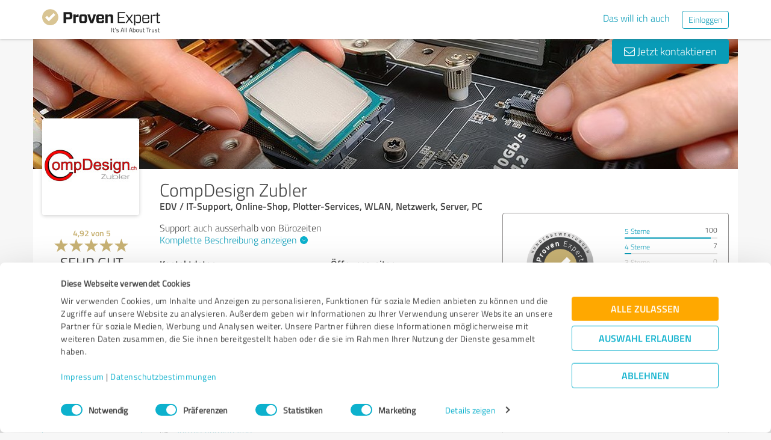

--- FILE ---
content_type: text/html; charset=UTF-8
request_url: https://www.provenexpert.com/de-de/compdesign-zubler/
body_size: 41754
content:
<!DOCTYPE html>
<html lang="de" spellcheck="false">
	<head>
        <meta charset="utf-8">
                                <script id="Cookiebot" src="https://consent.cookiebot.com/uc.js" data-cbid="e89874dc-49a1-4fa1-9cec-8c95488ed95c" data-culture="DE" type="text/javascript"></script>
                        <title>CompDesign Zubler Erfahrungen &amp; Bewertungen</title>
		<meta name="viewport" content="width=device-width, initial-scale=1, minimum-scale=1, maximum-scale=1, user-scalable=no">
		<meta name="description" content="Erfahrungen &amp; Bewertungen zu CompDesign Zubler (Sarmenstorf), EDV / IT-Support Online-Shop Plotter-Services WLAN Netzwerk Server PC"><meta property="twitter:card" content="summary_large_image"><meta property="og:title" content="Bewertungsprofil von CompDesign Zubler | ProvenExpert.com"><meta property="og:description" content="150 Bewertungen | Gesamtnote : Sehr Gut (4.92/5) | Empfehlungsquote : 100% | Top-Kompetenzen : Kundenbetreuung, Kundentreue, Termintreue"><meta property="og:image" content="https://images.provenexpert.com/34/82/dbed5f564cf359f2231618be6203/compdesign-zubler_full_1587557784.jpg"><meta property="og:image:width" content="344"><meta property="og:image:height" content="344"><meta property="og:image:secure_url" content="https://images.provenexpert.com/34/82/dbed5f564cf359f2231618be6203/compdesign-zubler_full_1587557784.jpg"><meta property="og:image:secure_url:width" content="344"><meta property="og:image:secure_url:height" content="344"><meta property="twitter:image" content="https://images.provenexpert.com/34/82/dbed5f564cf359f2231618be6203/compdesign-zubler_full_1587557784.jpg"><meta property="twitter:image:width" content="344"><meta property="twitter:image:height" content="344">
<link rel="canonical" href="https://www.provenexpert.com/de-de/compdesign-zubler/">
<link rel="alternate" hreflang="de-DE" href="https://www.provenexpert.com/de-de/compdesign-zubler/">
<link rel="alternate" hreflang="de" href="https://www.provenexpert.com/de-de/compdesign-zubler/">
<link rel="alternate" hreflang="x-default" href="https://www.provenexpert.com/compdesign-zubler/">
        <script>
window.dataLayer = window.dataLayer || [];
window.dataLayer.push({"visitorType":null,"orderID":null,"userPlan":null,"pageCategory":"profile","isEnterprise":"no","logged_in":false,"review_count":null,"profile_public":null,"plan":null,"free_user":false,"basic_user":false,"plus_user":false,"premium_user":false,"country":null,"germany":false,"row":false,"austria":false,"switzerland":false,"browser_language":"en","ui_language":"de","en_lang":false,"de_lang":true,"profile_visitor":true});
window.dataLayer.push({"event":"profile_page_visits"});
</script>
        <link rel="icon" type="image/svg+xml" href="https://www.provenexpert.com/images/favicons/favicon.svg">
<link rel="icon" type="image/png" sizes="256x256" href="https://www.provenexpert.com/images/favicons/favicon-256x256.png">
<link rel="icon" type="image/png" sizes="192x192" href="https://www.provenexpert.com/images/favicons/favicon-192x192.png">
<link rel="icon" type="image/png" sizes="128x128" href="https://www.provenexpert.com/images/favicons/favicon-128x128.png">
<link rel="icon" type="image/png" sizes="96x96" href="https://www.provenexpert.com/images/favicons/favicon-96x96.png">
<link rel="icon" type="image/png" sizes="32x32" href="https://www.provenexpert.com/images/favicons/favicon-32x32.png">
<link rel="icon" type="image/x-icon" sizes="16x16 32x32 48x48 96x96 144x144 192x192 240x240 256x256" href="https://www.provenexpert.com/favicon.ico">
<link rel="apple-touch-icon" sizes="180x180" href="https://www.provenexpert.com/images/favicons/apple-touch-icon.png">
<link rel="preload" href="https://www.provenexpert.com/webfonts/fontawesome-webfont.woff?v=4.0.3" as="font" type="font/woff" crossorigin>
<link rel="preload" href="https://www.provenexpert.com/webfonts/titillium_ext_latin/titilliumweb-extralight-webfont.woff" as="font" type="font/woff" crossorigin>
<link rel="preload" href="https://www.provenexpert.com/webfonts/titillium_ext_latin/titilliumweb-light-webfont.woff" as="font" type="font/woff" crossorigin>
<link rel="preload" href="https://www.provenexpert.com/webfonts/titillium_ext_latin/titilliumweb-regular-webfont.woff" as="font" type="font/woff" crossorigin>
<link rel="preload" href="https://www.provenexpert.com/webfonts/titillium_ext_latin/titilliumweb-semibold-webfont.woff" as="font" type="font/woff" crossorigin>
<link rel="preload" href="https://www.provenexpert.com/webfonts/titillium_ext_latin/titilliumweb-bold-webfont.woff" as="font" type="font/woff" crossorigin>
<link rel="image_src" href="https://images.provenexpert.com/34/82/dbed5f564cf359f2231618be6203/compdesign-zubler_full_1587557784.jpg">
<link rel="preload" href="https://www.provenexpert.com/webfonts/provenexpert.woff" as="font" type="font/woff" crossorigin>
<link rel="preload" href="https://images.provenexpert.com/34/82/dbed5f564cf359f2231618be6203/compdesign-zubler_medium_1587557784.jpg" as="image" type="image/jpeg">
<link rel="preload" href="https://images.provenexpert.com/34/82/dbed5f564cf359f2231618be6203/header_full_1587674501.jpg" as="image" type="image/jpeg" media="(min-width: 768px)">
<link rel="preload" href="https://images.provenexpert.com/34/82/dbed5f564cf359f2231618be6203/header_mobile_1587674501.jpg" as="image" type="image/jpeg" media="(max-width:767px)">
		<link rel="stylesheet" type="text/css" href="https://www.provenexpert.com/css/main.css?v=a0" media="screen,print">
		        <meta name="author" content="ProvenExpert">
                        <script type="text/plain" data-cookieconsent="statistics">
        (function(w,d,s,l,i){w[l]=w[l]||[];w[l].push({'gtm.start':
        new Date().getTime(),event:'gtm.js'});var f=d.getElementsByTagName(s)[0],
        j=d.createElement(s),dl=l!='dataLayer'?'&l='+l:'';j.async=true;j.src=
        'https://www.googletagmanager.com/gtm.js?id='+i+dl;f.parentNode.insertBefore(j,f);
        })(window,document,'script','dataLayer','GTM-PKSQFV9');</script>
                    	</head>
	<body class="default webp peGreyBg locale-de-de provenexpert">

 
        
		                                                                        <div class="peHeader fixed">

	<div class="container">
		<div class="brow mt10">
			<div class="headerContainer">

				                    					    <div class="col1" style="margin-top:5px; position: relative;">
                            <a class="fl" href="https://www.provenexpert.com/de-de/?utm_source=Profil&amp;utm_medium=Button&amp;utm_campaign=Info" title="Zur ProvenExpert Startseite">							    <span class="logo "></span>
                            </a>						    						    	                    </div>
                    										
						                                                            <div class="fr hidden-xs" style="display:flex;padding-right:15px;margin-top:8px;">
                                                                    <span class="links _hidden-xs">
                                        <a class="mr20" style="margin-top:1px;" href="https://www.provenexpert.com/de-de/registrierung/?utm_source=Profil&amp;utm_medium=Button&amp;utm_campaign=Info&amp;utm_term=das_will_ich_auch" title="Das will ich auch">Das will ich auch</a>
                                    </span>
                                                                
                                <a class="peButton outline small fl" href="https://www.provenexpert.com/de-de/login/?utm_source=Profil&amp;utm_medium=Button&amp;utm_campaign=Info" title="Einloggen">Einloggen</a>
                                </div>
                            											
                                            <div class="visible-xs fr col4 mobileMenu">
                            <a class="fr" data-testid="menu-button" onclick="Nav.toggleMobileMenu(false);">
                                <span>
                                    <i class="fl fa fa-bars"></i><i class="fa fa-caret-down" style="margin-top:17px;"></i>
                                </span>
                            </a>

                                                    </div>
                        
							
			</div>
		</div>
	</div>

</div>




    <div id="profileContactHeader" class="peHeader fixed profileContact hidden">
        <div class="container">
            <div class="brow">
                <div class="col-md-7 col-sm-8 mt5">
                    <img id="userAvatar" class="fl mt5" width="40" height="40" src="https://images.provenexpert.com/34/82/dbed5f564cf359f2231618be6203/compdesign-zubler_medium_1587557784.jpg" alt="CompDesign Zubler">
                    <div class="blueText peSub fl mt0 mb0 ml10 pointer" style="width:88%;" onclick="Tools.scrollTo('#topscroll',500);" title="Details zu CompDesign Zubler ansehen">
                        <div style="margin-top:11px;">CompDesign Zubler</div>
                    </div>
                </div>

                <div class="col-md-5 col-sm-4 rightText mt10">
                                            <a class="peButton fr" onclick="return Profile.scrollToContact('contact');" href="#kontakt" title="Nachricht an CompDesign Zubler schreiben"><i class="fa fa-envelope-o"></i> Nachricht schreiben</a>
                    
                                                                
                                        <div class="hidden-sm fr mr30 pointer" style="margin-top:2px;" title="150 Bewertungen ansehen" onclick="Tools.scrollTo($('#ratings'),400,{offset:-70});">
                                                <div class="mtFix centerText" style="margin-top: 12px;">

                
                            <div class="profileStars centerStars clearfix"><span class="star gold"></span><span class="star gold"></span><span class="star gold"></span><span class="star gold"></span><span class="star gold"></span></div>
        <div class="uc fontXL">Sehr Gut</div>
            
                </div>
                                            </div>
                                    </div>
            </div>
        </div>
    </div>
                                                		
		

	<div class="oldHeaderMargin"></div>


    
    

    
    



<div class="container">

    <script type="application/ld+json">{"@context":"https:\/\/schema.org","@type":"LocalBusiness","name":"CompDesign Zubler","image":{"@type":"ImageObject","@id":"https:\/\/www.provenexpert.com\/#\/schema\/ImageObject\/compdesign-zubler","url":"https:\/\/images.provenexpert.com\/34\/82\/dbed5f564cf359f2231618be6203\/compdesign-zubler_full_1587557784.jpg","width":{"@type":"QuantitativeValue","value":344,"unitCode":"E37","unitText":"pixel"},"height":{"@type":"QuantitativeValue","value":344,"unitCode":"E37","unitText":"pixel"},"contentUrl":"https:\/\/images.provenexpert.com\/34\/82\/dbed5f564cf359f2231618be6203\/compdesign-zubler_full_1587557784.jpg"},"address":{"@type":"PostalAddress","streetAddress":"Eichirebenweg 10","postalCode":"5614","addressLocality":"Sarmenstorf","addressCountry":"ch"},"telephone":"+41 56 667 01 92","aggregateRating":{"@type":"AggregateRating","worstRating":1,"bestRating":5,"ratingValue":4.92,"ratingCount":150,"reviewCount":59},"review":[{"@type":"Review","author":{"@type":"Person","name":"Rolf L\u00fcthi"},"reviewRating":{"@type":"Rating","worstRating":1,"bestRating":5,"ratingValue":5},"datePublished":"2025-11-01","publisher":{"@type":"Organization","name":"Expert Systems AG","url":"https:\/\/www.provenexpert.com"},"reviewBody":"Sehr geehrter Herr Zubler\nBesten Dank f\u00fcr die super Umsetzung mit dem neuen Laptop und der Daten\u00fcbernahme.\nFreundliche Gr\u00fcsse\nFamilie L\u00fcthi"},{"@type":"Review","author":{"@type":"Person","name":"Susanne Stammbach"},"reviewRating":{"@type":"Rating","worstRating":1,"bestRating":5,"ratingValue":4.6},"datePublished":"2025-10-11","publisher":{"@type":"Organization","name":"Expert Systems AG","url":"https:\/\/www.provenexpert.com"},"reviewBody":"Kompetent, freundlich, speditiv. Auch nach der Installation bei Fragen \u00e4usserst zuvorkommend und Probleme schnell behoben."},{"@type":"Review","author":{"@type":"Person","name":"Anonym"},"reviewRating":{"@type":"Rating","worstRating":1,"bestRating":5,"ratingValue":5},"datePublished":"2025-09-11","publisher":{"@type":"Organization","name":"Expert Systems AG","url":"https:\/\/www.provenexpert.com"},"reviewBody":"Super Service!"},{"@type":"Review","author":{"@type":"Person","name":"Anonym"},"reviewRating":{"@type":"Rating","worstRating":1,"bestRating":5,"ratingValue":5},"datePublished":"2025-02-14","publisher":{"@type":"Organization","name":"Expert Systems AG","url":"https:\/\/www.provenexpert.com"},"reviewBody":"Gerne wieder. Super Service"},{"@type":"Review","author":{"@type":"Person","name":"HEINZ M\u00dcLLER"},"reviewRating":{"@type":"Rating","worstRating":1,"bestRating":5,"ratingValue":5},"datePublished":"2024-12-16","publisher":{"@type":"Organization","name":"Expert Systems AG","url":"https:\/\/www.provenexpert.com"},"reviewBody":"Hallo ich habe bei Brack.ch ein Corel programm gekauft und hatte m\u00fche mir Hilfe zu Hollen. bei Brack.ch, da habe ich versucht die h\u00e4ndlernr. zu w\u00e4hlen. da sah ich verschiedenes und bin auf CompDesign gestosen und Rufte an. ich habe Herrn Zubler alles erz\u00e4hl und habe gesagt dass ich TimeViewer installiert habe Herrn Zubler ganz spontan, hat er mir geholfen hat alles eingestellt. Solch eime Firma hat eine Bewertung von 10+ STERNE verdient, seine Daten sind auf meinem Notebook ENVY x360 16-ac0548nz und wenn ich weitere Hilfe brauch. bin Super zufrieden mit Herrn Zubler"},{"@type":"Review","author":{"@type":"Person","name":"Peter G. Burkhardt"},"reviewRating":{"@type":"Rating","worstRating":1,"bestRating":5,"ratingValue":5},"datePublished":"2024-02-12","publisher":{"@type":"Organization","name":"Expert Systems AG","url":"https:\/\/www.provenexpert.com"},"reviewBody":"Lieferung unb\u00fcrokratisch und schnell.\n\nFreundliche Gr\u00fcsse\nPeter Burkhardt"},{"@type":"Review","author":{"@type":"Person","name":"Anonym"},"reviewRating":{"@type":"Rating","worstRating":1,"bestRating":5,"ratingValue":4.8},"datePublished":"2024-01-27","publisher":{"@type":"Organization","name":"Expert Systems AG","url":"https:\/\/www.provenexpert.com"},"reviewBody":"Immer sehr netten Kontakt und innert 24 Stunden eine Antwort."},{"@type":"Review","author":{"@type":"Person","name":"Renato Sommerhalder"},"reviewRating":{"@type":"Rating","worstRating":1,"bestRating":5,"ratingValue":5},"datePublished":"2024-01-24","publisher":{"@type":"Organization","name":"Expert Systems AG","url":"https:\/\/www.provenexpert.com"},"reviewBody":"Prompter Service und hohe Kompetenz, hat alles hervorragend geklappt! Werde ich weiter empfehlen, vielen Dank Urs!\nRenato Sommerhalder"},{"@type":"Review","author":{"@type":"Person","name":"Silvia B\u00e4cher"},"reviewRating":{"@type":"Rating","worstRating":1,"bestRating":5,"ratingValue":5},"datePublished":"2023-11-15","publisher":{"@type":"Organization","name":"Expert Systems AG","url":"https:\/\/www.provenexpert.com"},"reviewBody":"Es wurde mir sofortige und schnellstm\u00f6gliche Hilfe geboten.\nWeiterempfehlung zu 100%"},{"@type":"Review","author":{"@type":"Person","name":"Erwin Dubler AG"},"reviewRating":{"@type":"Rating","worstRating":1,"bestRating":5,"ratingValue":5},"datePublished":"2023-08-15","publisher":{"@type":"Organization","name":"Expert Systems AG","url":"https:\/\/www.provenexpert.com"},"reviewBody":"Sehr kompetente Ausk\u00fcnfte und top Visualisierung. Sind froh, wurde das Kamerasystem von CompDesigne montiert und angeschlossen."},{"@type":"Review","author":{"@type":"Person","name":"Ernst Hunziker"},"reviewRating":{"@type":"Rating","worstRating":1,"bestRating":5,"ratingValue":5},"datePublished":"2023-05-11","publisher":{"@type":"Organization","name":"Expert Systems AG","url":"https:\/\/www.provenexpert.com"},"reviewBody":"Sehr guter Kundenservice bei der Bereitstellung vom PC."},{"@type":"Review","author":{"@type":"Person","name":"Gertrud Marie Jakober"},"reviewRating":{"@type":"Rating","worstRating":1,"bestRating":5,"ratingValue":5},"datePublished":"2023-01-09","publisher":{"@type":"Organization","name":"Expert Systems AG","url":"https:\/\/www.provenexpert.com"},"reviewBody":"Ich wurde super bedient. Netter, zuvorkommender Mitarbeiter."},{"@type":"Review","author":{"@type":"Person","name":"Willi Kaiser"},"reviewRating":{"@type":"Rating","worstRating":1,"bestRating":5,"ratingValue":5},"datePublished":"2022-11-08","publisher":{"@type":"Organization","name":"Expert Systems AG","url":"https:\/\/www.provenexpert.com"},"reviewBody":"Prompt und kompetent!\n\ngerechtfertigter Preis.\n\nWilli in der Nachbargemeinde."},{"@type":"Review","author":{"@type":"Person","name":"Stephane Kunz"},"reviewRating":{"@type":"Rating","worstRating":1,"bestRating":5,"ratingValue":5},"datePublished":"2022-10-04","publisher":{"@type":"Organization","name":"Expert Systems AG","url":"https:\/\/www.provenexpert.com"},"reviewBody":"Super Dienstleistung, alles I.O. Herzlichen Dank Zubi, Gruss vom Kunz"},{"@type":"Review","author":{"@type":"Person","name":"Daniela H\u00e4usermann"},"reviewRating":{"@type":"Rating","worstRating":1,"bestRating":5,"ratingValue":5},"datePublished":"2022-09-18","publisher":{"@type":"Organization","name":"Expert Systems AG","url":"https:\/\/www.provenexpert.com"},"reviewBody":"\u201eLebensretter\u201c f\u00fcr Mensch und EDV Systeme \ud83d\ude03\ud83d\udc4d\ud83c\udffb! Danke Urs f\u00fcr Deine langj\u00e4hrige Unterst\u00fctzung\ud83d\ude4f\ud83c\udffb."},{"@type":"Review","author":{"@type":"Person","name":"Dieter A. Huber"},"reviewRating":{"@type":"Rating","worstRating":1,"bestRating":5,"ratingValue":5},"datePublished":"2022-08-16","publisher":{"@type":"Organization","name":"Expert Systems AG","url":"https:\/\/www.provenexpert.com"},"reviewBody":"Danke f\u00fcr den Einsatz. Der Scanner l\u00e4uft jetzt problemlos."},{"@type":"Review","author":{"@type":"Person","name":"Roger Reinhard"},"reviewRating":{"@type":"Rating","worstRating":1,"bestRating":5,"ratingValue":5},"datePublished":"2022-07-20","publisher":{"@type":"Organization","name":"Expert Systems AG","url":"https:\/\/www.provenexpert.com"},"reviewBody":"Sehr guter, \u00fcberdurchschnittlicher und unkomplizierter Service."},{"@type":"Review","author":{"@type":"Person","name":"hanspeter gehrig"},"reviewRating":{"@type":"Rating","worstRating":1,"bestRating":5,"ratingValue":5},"datePublished":"2022-05-19","publisher":{"@type":"Organization","name":"Expert Systems AG","url":"https:\/\/www.provenexpert.com"},"reviewBody":"Effizienter, kompetenter Service"},{"@type":"Review","author":{"@type":"Person","name":"Marcel Ingold"},"reviewRating":{"@type":"Rating","worstRating":1,"bestRating":5,"ratingValue":5},"datePublished":"2022-05-18","publisher":{"@type":"Organization","name":"Expert Systems AG","url":"https:\/\/www.provenexpert.com"},"reviewBody":"Sofortigen Termim erhalten.\nVertrauensw\u00fcrdig."},{"@type":"Review","author":{"@type":"Person","name":"Fischbach AG Martina Tschan"},"reviewRating":{"@type":"Rating","worstRating":1,"bestRating":5,"ratingValue":4.8},"datePublished":"2022-03-31","publisher":{"@type":"Organization","name":"Expert Systems AG","url":"https:\/\/www.provenexpert.com"},"reviewBody":"Super Service"}]}</script>
	<div id="customHeaderStyle" class="hidden">
<style type="text/css">@media(max-width:767px) {.webp .profileHeader, .profileHeader {background-image:url(https://images.provenexpert.com/34/82/dbed5f564cf359f2231618be6203/header_mobile_1587674501.jpg);}}@media(min-width:768px) {.webp .profileHeader, .profileHeader {background-image:url(https://images.provenexpert.com/34/82/dbed5f564cf359f2231618be6203/header_full_1587674501.jpg);}}</style></div>

<div class="brow mobileMt0">
	<div data-titleimage="farbe_1" class="col-xs-12 profileHeader profileHeader_farbe_1 item vcard">
                		
            <div class="contactButtons hidden-xs">
                
                                            <a class="peButton" onclick="return Profile.scrollToContact('contact');" href="#kontakt" title="Nachricht an CompDesign Zubler senden"><i class="fa fa-envelope-o"></i> Jetzt kontaktieren</a>
                    
                
            </div>

		

	</div>
</div>
<div class="brow whiteBg">

    <div class="col-md-push-2 col-md-10 col-sm-9 col-sm-push-3 col-xs-12">

        <h1 class="profileName">CompDesign Zubler</h1>

                    <h2 class="profileJob">EDV / IT-Support, Online-Shop, Plotter-Services, WLAN, Netzwerk, Server, PC</h2>
        
    </div>



    <div class="col-md-pull-10 col-md-2 col-sm-pull-9 col-sm-3 col-xs-12 avatarColContainer" style="float:right;">
        <div class="brow">

    <div class="col-sm-12 col-xs-6">

        <div class="avatarContainer">
                            <img id="userAvatar" fetchpriority="high" class="fullmediaquery pointer" width="157" height="157" src="https://images.provenexpert.com/34/82/dbed5f564cf359f2231618be6203/compdesign-zubler_medium_1587557784.jpg" alt="CompDesign Zubler" title="CompDesign Zubler" onclick="Profile.magnifyAvatar();">
                <div class="avatarZoom fa fa-search whiteText" onclick="Profile.magnifyAvatar();"></div>
            
                    </div>

                    </div>

    <div class="col-sm-12 col-xs-6" id="profileHeaderSummary">

        <div class="mtFix centerText" style="margin-top: 12px;">

                
                                                <div class="semibold goldText rating mt10">
                    <span>4,92</span> von <span>5</span>
                </div>
                            <div class="profileStars bigger centerStars clearfix"><span class="star gold"></span><span class="star gold"></span><span class="star gold"></span><span class="star gold"></span><span class="star gold"></span></div>
        <div class="ratingValueLabel">Sehr Gut</div>
                                    <div>
                    <span>150</span>

                                                                Bewertungen                                                                            </div>
                        
                        <div style="line-height:18px;">
                <div class="profileSep"></div>
                <span class="fontM">davon sind</span><br>
                <a onclick="Tools.scrollOpenExtRat();">
                    <span class="semibold">43</span> Bewertungen<br> aus <span class="semibold">1</span> anderen Quelle                </a>
            </div>
            </div>

    </div>
        
</div>
    <div class="profileSep"></div>
    <div class="mt10 mb25 centerText">
        <a href="https://info.provenexpert.com/de/pruefung-der-echtheit" target="_blank">Zur Echtheit der Bewertungen</a>
    </div>

<div class="mt25 centerText">
        
    
    <div class="mb15">
                                                        <a class="peButton full profileSpecButton" target="_blank" href="https://www.provenexpert.com/compdesign-zubler/g6pe/" onclick="Tools.trk('Profil','Referenz geben');" title="CompDesign Zubler bewerten">Jetzt bewerten</a>
                                            </div>


<div class="mb15 shareButton-container">
        <a class="peButton outline shareButton small-font"
       data-share-link="Profile.openShareLayer(&quot;https:\/\/www.provenexpert.com\/de-de\/compdesign-zubler\/&quot;,
                       &quot;CompDesign Zubler Erfahrungen &amp;amp; Bewertungen&quot;,
                       &quot;Erfahrungen &amp;amp; Bewertungen zu CompDesign Zubler (Sarmenstorf), EDV \/ IT-Support Online-Shop Plotter-Services WLAN Netzwerk Server PC&quot;,
                       false);"
       title="Profil teilen"
       onclick="Profile.openShareLayer(&quot;https:\/\/www.provenexpert.com\/de-de\/compdesign-zubler\/&quot;,
                       &quot;CompDesign Zubler Erfahrungen &amp;amp; Bewertungen&quot;,
                       &quot;Erfahrungen &amp;amp; Bewertungen zu CompDesign Zubler (Sarmenstorf), EDV \/ IT-Support Online-Shop Plotter-Services WLAN Netzwerk Server PC&quot;,
                       false);">
        <span class="share-icon"></span>
        <span class="shareButton-text">Profil teilen</span>
    </a>
    
    </div>

    <div class="mb15">
        <a class="peButton outline full small crosslink" target="_blank" href="https://www.provenemployer.com/de-de/p/compdesign-zubler-employer/"
           title="Arbeitgeberbewertungen & Erfahrungen zu CompDesign Zubler ansehen">
                            Zu den Arbeitgeber&shy;bewertungen                    </a>
    </div>

    <div class="mb15">
        <a class="peButton visible-xs" style="margin-left:0; margin-top: 16px; margin-bottom: 28px"
           onclick="$('#contactUserFormContainer').removeClass('hidden-xs');Tools.scrollTo($('#kontakt'),200,{offset:20});"
           title="Nachricht an CompDesign Zubler senden"><i
                    class="fa fa-envelope-o"></i> Jetzt kontaktieren        </a>
    </div>
</div>
    </div>



    <div class="col-md-push-2 col-md-10 col-sm-9 col-sm-push-3 col-xs-12">

        <div class="brow">

                            <div class="clearfix visible-xs">
                    <div class="col-xs-12 centerText mt20 mb20">
                        <div class="collableGreyBg semibold sliderBarHeader" onclick="Profile.toggleArea('aboutMeDataContainer',$(this).find('a'),false);" data-testid="contact-expand-button">
                            Kontaktdaten                            <a class="fr" style="height:20px;margin-top:4px;margin-right:10px;"><span class="circleButtonSmall inv plus"></span></a>
                        </div>
                    </div>
                </div>
            

            <div id="aboutMeDataContainer" class="aboutMeDataContainer mt15 profileDefaultText col-md-7 col-sm-5 col-xs-12 mb15">

                
                <div class="brow">

                    <div class="col-xs-12 mb20">
                        <div id="welcomeTextPublic">
                            	<div class="clearfix welcomeTextParagraph">
				
					Support auch ausserhalb von Bürozeiten			
							<div class="collapseAboutme">
					<a onclick="Profile.toggleAboutmeData();">
                        Komplette Beschreibung anzeigen<span class="circleButtonSmall plus inv tiny" style="position:relative;left:5px;top:1px;"></span>
					</a>
				</div>
							
		
					</div>


	<div id="offerTags" class="mt20" style="display:none;">
		<div class="mb5"><h3><strong>Angebote</strong></h3></div>

				<div id="offerTagsPublic" class="clearfix">
							<span class="peTagPill">Online Shop</span>
							<span class="peTagPill">EDV-Support</span>
							<span class="peTagPill">Fernwartung</span>
							<span class="peTagPill">Installationen</span>
							<span class="peTagPill">WLAN</span>
							<span class="peTagPill">Ubiquiti</span>
							<span class="peTagPill">PC</span>
							<span class="peTagPill">Server</span>
							<span class="peTagPill">Notebook</span>
							<span class="peTagPill">Laptop</span>
							<span class="peTagPill">Tablet</span>
							<span class="peTagPill">Plotten</span>
							<span class="peTagPill">Drucker</span>
							<span class="peTagPill">Verbrauchsmaterial</span>
							<span class="peTagPill">Haustechnik</span>
							<span class="peTagPill">Gartentechnik</span>
						
					</div>
		
					<div>
				<a onclick="Profile.toggleAboutmeData();">
					Weniger anzeigen<span class="circleButtonSmall minus inv tiny" style="position:relative;left:5px;top:1px;"></span>
				</a>
			</div>
			</div>
                        </div>
                    </div>


                    <div class="col-sm-12 col-md-6 col-xs-12 mb15 mobileMb20">
                        
                        <div id="personalPublic">
                            <div class="mb5 mobileMb5"><h3><strong>Kontaktdaten</strong></h3></div>

CompDesign Zubler<br>

<address>
        Eichirebenweg 10
    <br>
        <div>
                    
                            5614                Sarmenstorf                                </span>
                                        <br>
            </div>

    Schweiz<br>    </address>

	<span class="peicon-location mr5"></span>
    	<a title="Google Maps" href="https://www.google.de/maps?q=CompDesign+Zubler+Eichirebenweg+10%2C+5614+Sarmenstorf%2C+Schweiz&hl=de" rel="nofollow" target="_blank" rel="noopener">Anfahrt</a>
	<br>

	<br>

	<strong class="mobileMb5">Ansprechpartner</strong>
	<br>
	Urs Zubler	<br><br>

<div>
			<span class="peicon-phone mr5"></span>
		<a href="tel:+41566670192">+41 (0) 56 667 01 92</a>
		<br>
						<span class="peicon-email mr5"></span>
		<a title="E-Mail an CompDesign Zubler schreiben" href="mailto:support@compdesign.ch?Subject=Anfrage zu Ihrem ProvenExpert Profil"><span>support@compdesign.ch</span></a>
		<br>
	            <span class="peicon-document mr5"></span>
                <a rel="nofollow" target="_blank" href="https://www.compdesign.ch/impressum" title="Impressum">Impressum</a>
        <br>
    
            
                    <span class="peicon-calendar mr5"></span>
                            <a rel="nofollow" data-testid="profile-appointment-button" onclick="return Profile.scrollToContact('appointment');"><span>Termin vereinbaren</span></a>
                            <br>
            
</div>
                        </div>
                    </div>

                    <div id="slideshowContainer">
                                        </div>

                                            <div class="col-sm-12 col-md-6 col-xs-12">

                            <div class="mb20">
                                                                                                    <h3><strong class="mb5 mobileMb5 clearfix">Öffnungszeiten</strong></h3>
                                    <div id="profilesOpening">

                                    </div>
                                                                                    <div id="showAllOpeningTimes" style="margin-top:1.4%;">
                                                <a onclick="Profile.toggleAllOpeningTimes(5, false, false);">
                                                    <span class="showAll">Alle Zeiten anzeigen</span><span class="showLess hidden">Weniger anzeigen</span><span class="circleButtonSmall plus inv tiny" style="position:relative;left:5px;top:1px;"></span>
                                                </a>
                                            </div>
                                        
                                        <div id="openingAppointment" class="hidden" style="margin-top:1.4%;">
                                            <a onclick="return Profile.scrollToContact('contact');" rel="nofollow" title="Termine nur auf Anfrage">Termine nur auf Anfrage</a>
                                        </div>
                                                            </div>



                                                            <div style="position:relative;" class="mb15">
                                    
                                                                            <div class="mb5 mobileMb5"><h3><strong>Webseiten</strong></h3></div>
                                        <div id="profilesPublic"><div class="clearfix"><span class="fl peicon-new-window mr5"></span><a href="https://shop.compdesign.ch/" target="_blank" title="CompDesign Shop"><span class="fl mb10 mobileMb5 ulHover" style="width:85%;line-height:20px;word-wrap: break-word;">CompDesign Shop</span></a></div><div class="clearfix"><span class="fl peicon-new-window mr5"></span><a href="https://www.compdesign.ch" target="_blank" title="CompDesign Homepage"><span class="fl mb10 mobileMb5 ulHover" style="width:85%;line-height:20px;word-wrap: break-word;">CompDesign Homepage</span></a></div></div>
                                                                                                             </div>
                                                                                </div>
                    
                </div>
                
            </div>

            
            <div class="col-md-5 col-sm-7 col-xs-12" style="">

                                    <div id="headerRatings" class="mobileMt10 profileDefaultText ieWidth40">
                                	<div class="peProfileBorder peProfilePaddingContainer sealContainer mt0 mb15 mobileMb10">
		<div class="brow">
            <div class="col-xs-6 col-sm-6 col-lg-6">
                <div class="centerText profileQualitySeal">

                    
                                            
                        <img class="full pointer awardBadge"
                             alt="100% Empfehlungen"
                                                             src="https://www.provenexpert.com/profile/de-de/circle.svg?rec=100&scenario=a"
                                                          title="Mehr Infos anzeigen" onclick="Profile.toggleSealInfo()" width="154" height="112">


                                                            </div>
			</div>
                                        <div class="col-xs-6 col-sm-6 col-lg-6 sealInfo hidden">
                    Mit dem ProvenExpert-Qualitätssiegel werden Dienstleister <strong>ab 10 Kundenbewertungen</strong> ausgezeichnet, deren <strong>Empfehlungsquote mindestens 90%</strong> beträgt.                </div>
            					<div class="col-xs-6 col-sm-6 col-lg-6 barGraph">
									<div>
						<span style="font-size: 12px;"><a href="#" data-star="5" title="5-Sterne-Bewertungen anzeigen">5 Sterne</a></span>						<span style="font-size: 12px;" class="fr">100</span>
					</div>
					<div class="chartBg">
                        						    <div style="width: 93%;" class="chart"></div>
                        					</div>
									<div>
						<span style="font-size: 12px;"><a href="#" data-star="4" title="4-Sterne-Bewertungen anzeigen">4 Sterne</a></span>						<span style="font-size: 12px;" class="fr">7</span>
					</div>
					<div class="chartBg">
                        						    <div style="width: 7%;" class="chart"></div>
                        					</div>
									<div>
						<span style="font-size: 12px;" class="disabledText">3 Sterne</span>						<span style="font-size: 12px;" class="fr disabledText">0</span>
					</div>
					<div class="chartBg">
                        						    <div style="width: 0%;" class="chart"></div>
                        					</div>
									<div>
						<span style="font-size: 12px;" class="disabledText">2 Sterne</span>						<span style="font-size: 12px;" class="fr disabledText">0</span>
					</div>
					<div class="chartBg">
                        						    <div style="width: 0%;" class="chart"></div>
                        					</div>
									<div>
						<span style="font-size: 12px;" class="disabledText">1 Stern</span>						<span style="font-size: 12px;" class="fr disabledText">0</span>
					</div>
					<div class="chartBg">
                        						    <div style="width: 0%;" class="chart"></div>
                        					</div>
				
			</div>
				</div>

            	</div>
    

			<div class="peProfileBorder peProfilePaddingContainer profileHeaderSummaryPadding mt15 mobileMt10 mb15 mobileMb0">
			<div class="profileStars profileSummaryCompLabel">

                                                    <div class="compRatingLine brow pointer" onclick="Profile.showDetailedSum({profile:'1VaojZGZ3VGpk9zpmpmZm4zAkDQAkyGp',scope:'1VGBmRQp4HGZiWapkxmojDQBjNQZjNmZ',comp:'quality',section:'calc',type:'scope',xrating:'',user:'1VaojZGZm4JZkSGpmDmZ2Vwo0LQpmSQZ'});">
            <div class="col-xs-6">
                                    <a class="">Qualität</a>
                            </div>

        <div class="col-xs-6 noPadding-md noPadding-sm padding-xs">
                            <span class="fl mt5"><span class="star gold"></span><span class="star gold"></span><span class="star gold"></span><span class="star gold"></span><span class="star gold"></span></span>
                <span class="hidden-xs goldText headerStarCount">4,90</span>
                    </div>
    </div>
                                            <div class="compRatingLine brow pointer" onclick="Profile.showDetailedSum({profile:'1VaojZGZ3VGpk9zpmpmZm4zAkDQAkyGp',scope:'1VGBmRQp4HGZiWapkxmojDQBjNQZjNmZ',comp:'value',section:'calc',type:'scope',xrating:'',user:'1VaojZGZm4JZkSGpmDmZ2Vwo0LQpmSQZ'});">
            <div class="col-xs-6">
                                    <a class="">Nutzen</a>
                            </div>

        <div class="col-xs-6 noPadding-md noPadding-sm padding-xs">
                            <span class="fl mt5"><span class="star gold"></span><span class="star gold"></span><span class="star gold"></span><span class="star gold"></span><span class="star gold"></span></span>
                <span class="hidden-xs goldText headerStarCount">4,89</span>
                    </div>
    </div>
                                            <div class="compRatingLine brow pointer" onclick="Profile.showDetailedSum({profile:'1VaojZGZ3VGpk9zpmpmZm4zAkDQAkyGp',scope:'1VGBmRQp4HGZiWapkxmojDQBjNQZjNmZ',comp:'perf',section:'calc',type:'scope',xrating:'',user:'1VaojZGZm4JZkSGpmDmZ2Vwo0LQpmSQZ'});">
            <div class="col-xs-6">
                                    <a class="">Leistungen</a>
                            </div>

        <div class="col-xs-6 noPadding-md noPadding-sm padding-xs">
                            <span class="fl mt5"><span class="star gold"></span><span class="star gold"></span><span class="star gold"></span><span class="star gold"></span><span class="star gold"></span></span>
                <span class="hidden-xs goldText headerStarCount">4,97</span>
                    </div>
    </div>
                                            <div class="compRatingLine brow pointer" onclick="Profile.showDetailedSum({profile:'1VaojZGZ3VGpk9zpmpmZm4zAkDQAkyGp',scope:'1VGBmRQp4HGZiWapkxmojDQBjNQZjNmZ',comp:'implement',section:'calc',type:'scope',xrating:'',user:'1VaojZGZm4JZkSGpmDmZ2Vwo0LQpmSQZ'});">
            <div class="col-xs-6">
                                    <a class="">Umsetzung</a>
                            </div>

        <div class="col-xs-6 noPadding-md noPadding-sm padding-xs">
                            <span class="fl mt5"><span class="star gold"></span><span class="star gold"></span><span class="star gold"></span><span class="star gold"></span><span class="star gold"></span></span>
                <span class="hidden-xs goldText headerStarCount">4,91</span>
                    </div>
    </div>
                                            <div class="compRatingLine brow pointer" onclick="Profile.showDetailedSum({profile:'1VaojZGZ3VGpk9zpmpmZm4zAkDQAkyGp',scope:'1VGBmRQp4HGZiWapkxmojDQBjNQZjNmZ',comp:'cons',section:'calc',type:'scope',xrating:'',user:'1VaojZGZm4JZkSGpmDmZ2Vwo0LQpmSQZ'});">
            <div class="col-xs-6">
                                    <a class="">Beratung</a>
                            </div>

        <div class="col-xs-6 noPadding-md noPadding-sm padding-xs">
                            <span class="fl mt5"><span class="star gold"></span><span class="star gold"></span><span class="star gold"></span><span class="star gold"></span><span class="star gold"></span></span>
                <span class="hidden-xs goldText headerStarCount">4,93</span>
                    </div>
    </div>
    </div>

    <div class="hr thin mt15 mobileMt5"></div>
    <div class="brow mt15 mobileMt5">
                                <div class="col-xs-6">
                    <div style="position:relative;">
                        <div class="profileSummaryCompLabel">
                                                                                                <a onclick="Profile.showDetailedSum({profile:'1VaojZGZ3VGpk9zpmpmZm4zAkDQAkyGp',scope:'1VGBmRQp4HGZiWapkxmojDQBjNQZjNmZ',comp:'service',section:'extra',type:'scope',rating:'',user:'1VaojZGZm4JZkSGpmDmZ2Vwo0LQpmSQZ'});">Kundenservice</a>
                                                                                    </div>

                        <div class="uc goldText profileSummaryComp">
                                                            Sehr Gut (4,97)                                                    </div>
                    </div>
                </div>
                                                <div class="col-xs-6">
                    <div style="position:relative;">
                        <div class="profileSummaryCompLabel">
                                                                                                <span>
                                                                                    Preis / Leistung                                                                            </span>
                                                                                    </div>

                        <div class="uc goldText profileSummaryComp">
                                                            Sehr Gut (4,74)                                                    </div>
                    </div>
                </div>
                                    </div>
		</div>
	
                    </div>
                
            </div>

        </div>

    </div>

</div>

    <div id="avatarImageLayer" class="modal" tabindex="-1" role="dialog" aria-hidden="true">
	<div class="modal-dialog peAvatarLayer">
		<div class="modal-content">
			<div class="modal-body">
				<img id="userAvatarBig" class="full pointer" width="344" height="344" src="[data-uri]" alt="CompDesign Zubler" onclick="Profile.closeDialog('avatarImageLayer')" title="Schließen">
			</div>
		</div>
	</div>
</div>
<div id="imageAndVideoLayer" class="modal" tabindex="-1" role="dialog" aria-hidden="true">
</div>
    
			
			<div class="brow collableGreyBg hidden-xs">

			<div class="sliderBarHeader col-xs-12 centerText" style="font-size:18px;">
                <h2 class="fsInherit">
				<span id="topCompsLabel">				<span class="uc semibold">Top-Kompetenzen</span> <span class="ml5 hidden-xs" style="font-size:16px;">(Ermittelt aus 41 Kompetenzen)</span>	</span>
									<a class="hidden-xs fr" style="height:20px;margin-top:4px;" onclick="Profile.toggleArea('allCompetences',this,false);"><span class="circleButtonSmall inv plus" data-desktoptooltip="Alle Kompetenzen anzeigen" data-title="Nur Top-Kompetenzen anzeigen"></span></a>
								<a class="visible-xs fr" style="height:20px;margin-top:4px;" onclick="Profile.toggleArea('topCompContainer',this,false);"><span class="circleButtonSmall inv minus"></span></a>
                </h2>
			</div>
		</div>

		<div class="brow whiteBg visible-xs">
			<div class="col-xs-12 centerText mt20">
				<div class="collableGreyBg _peBrightGreyBg semibold sliderBarHeader" onclick="Profile.toggleArea('allCompetences',$(this).find('a'),false);">
					<span>Top-Kompetenzen</span>                    					    <a class="fr" style="height:20px;margin-top:4px;margin-right:10px;"><span class="circleButtonSmall inv plus"></span></a>
                    				</div>
			</div>
		</div>
	

	<div class="brow centerText">

									<div id="topCompContainer" class="col-xs-12 whiteBg topCompContainer mobileMb30">
											<div id="topComps">
							<div class="brow">
							<div class="col-sm-4 mt30 mb40 mobileMt10 mobileMb20 centerText topCompCol">
			
				<h3 class="topCompLabel mt0 mb0">
					<span class="peCheckIcon mr10"></span>
					                        						                            Kundenbetreuung                        						<span class="infoCircle hidden-xs" data-ttwidth="200" onmouseover="Profile.toggleTopCompDescr(this);" onmouseout="Profile.toggleTopCompDescr(this);"></span>
									</h3>
				
				<div class="topCompRating">
					<div class="semibold blueText">5,00 von 5</div>
					
					<div class="profileStars centerStars clearfix"><span class="star blue"></span><span class="star blue"></span><span class="star blue"></span><span class="star blue"></span><span class="star blue"></span></div>
					
					<div class="fontS mt5">17 Bewertungen</div>
				
					<div class="visible-xs profileSep topCompSep"></div>				</div>
				
				<div class="topCompDescr aboutMeDataContainer hidden mt20">
                    CompDesign Zubler leistet persönliche Unterstützung.				</div>
			</div>
												<div class="col-sm-4 mt30 mb40 mobileMt10 mobileMb20 centerText topCompCol">
			
				<h3 class="topCompLabel mt0 mb0">
					<span class="peCheckIcon mr10"></span>
					                        						                            Kundentreue                        						<span class="infoCircle hidden-xs" data-ttwidth="200" onmouseover="Profile.toggleTopCompDescr(this);" onmouseout="Profile.toggleTopCompDescr(this);"></span>
									</h3>
				
				<div class="topCompRating">
					<div class="semibold blueText">4,94 von 5</div>
					
					<div class="profileStars centerStars clearfix"><span class="star blue"></span><span class="star blue"></span><span class="star blue"></span><span class="star blue"></span><span class="star blue"></span></div>
					
					<div class="fontS mt5">17 Bewertungen</div>
				
					<div class="visible-xs profileSep topCompSep"></div>				</div>
				
				<div class="topCompDescr aboutMeDataContainer hidden mt20">
                    Kunden würden CompDesign Zubler erneut in Anspruch nehmen.				</div>
			</div>
												<div class="col-sm-4 mt30 mb40 mobileMt10 mobileMb20 centerText topCompCol">
			
				<h3 class="topCompLabel mt0 mb0">
					<span class="peCheckIcon mr10"></span>
					                        						                            Termintreue                        						<span class="infoCircle hidden-xs" data-ttwidth="200" onmouseover="Profile.toggleTopCompDescr(this);" onmouseout="Profile.toggleTopCompDescr(this);"></span>
									</h3>
				
				<div class="topCompRating">
					<div class="semibold blueText">4,94 von 5</div>
					
					<div class="profileStars centerStars clearfix"><span class="star blue"></span><span class="star blue"></span><span class="star blue"></span><span class="star blue"></span><span class="star blue"></span></div>
					
					<div class="fontS mt5">17 Bewertungen</div>
				
									</div>
				
				<div class="topCompDescr aboutMeDataContainer hidden mt20">
                    CompDesign Zubler hält zugesagte Termine ein.				</div>
			</div>
								</div>						</div>
									</div>
					
	</div>


	<div>
					<div id="allCompetences" class="responsiveAllCompetences" style="display:none;">
					
				<div class="brow whiteBg">
			<div class="col-xs-12">
				<div class="collapseSection " id="cs_quality" data-state="closed">
				  <div class="collapseTitle brow" data-desktoptooltip="4,90  von 5 Sternen<br>von 103 Kunden bewertet">
				    <div class="label col-sm-5 col-xs-12 mobileCenterText">Qualität</div>
				    
						<div class="collapseSectionClosedData rating col-md-2 col-sm-3 col-xs-6 centerText">
											      	<div class="starRating profileStars bigger centerStars clearfix"><div class="mt5"><span class="star gold"></span><span class="star gold"></span><span class="star gold"></span><span class="star gold"></span><span class="star gold"></span></div></div>
				      		
				    </div>
				    
				    <div class="collapseSectionClosedData col-sm-3 col-xs-6">
				    					    		<div class="ratingValue">Sehr Gut</div>
				    					    </div>
				
				    				    					    	
						    <div class="collapseSectionOpenData col-md-2 col-sm-3 col-xs-12 hidden">
						    	&nbsp;
						    	<div class="allCompHeaderBox whiteBg centerText">
						    		<div class="semibold goldText mt5" style="font-size:14px;">4,90 von 5</div>
										<div class="profileStars bigger centerStars clearfix"><span class="star gold"></span><span class="star gold"></span><span class="star gold"></span><span class="star gold"></span><span class="star gold"></span></div>
										<div class="ratingValueLabel">Sehr Gut</div>
										<div class="mb15" style="font-size:14px;">103 Bewertungen</div>
									</div>
						    </div>
						    <div class="collapseSectionOpenData col-sm-3 col-xs-12 hidden">&nbsp;</div>
				    	
						    <div class="collapseButton col-md-2 col-sm-1">
						      <span class="circleButton gold plus fr" style="margin-top:1px;"></span>
						      <span class="moreLabel fr _blueText mr10 fontL light hidden-sm hidden-xs" style="margin-top:8px;" data-label="weniger">Details</span>
						    </div>
					    				    				  </div>
				  
				  <div class="clearfix">
					  <div class="collapseContentHeader brow hidden mt20 mb25">
						  <div class="collableGreyBg col-xs-12 semibold" style="font-size:18px;">
								<div class="mt5 mb5">Bewertete Kompetenzen</div>
							</div>
						</div>
					</div>
				  
				  <div class="collapseContent brow light" onmouseout="Popover.close('questionSumWindow');">
				  
				    				          
				        				              
				    				          
				        														        						
					          <div class="ccRow question" data-sv="246">
					            <div class="ccRowContent question row">
					              <div class="label col-sm-5 col-xs-12">
                                                                                                                              <span class="blueText fl helpCursor infoPopupElem" style="width:200px;"
                                                    data-sumdata='{"e":this,"r":"4,94","c":16,"comp":"CompDesign Zubler bietet professionelle Leistungen."}'>
																Professionalität                                                  <span class="ml5 defaultText noHover">(16)</span>
                                                </span>
                                                                                					
					              </div>

					              <div class="col-md-2 col-sm-3 col-xs-6 rating centerText mobileNoCenterText">
					              						                	<div class="starRating profileStars centerStars clearfix"><div><span class="star blue"></span><span class="star blue"></span><span class="star blue"></span><span class="star blue"></span><span class="star blue"></span></div></div>
					                					              </div>
					              
												<div class="col-md-5 col-sm-4 col-xs-6">
													<div class="ratingValue">
																													Sehr Gut																											</div>
												</div>	
					            </div>
					          </div>
				          				        				              
				    				          
				        														        						
					          <div class="ccRow question" data-sv="247">
					            <div class="ccRowContent question row">
					              <div class="label col-sm-5 col-xs-12">
                                                                                                                              <span class="blueText fl helpCursor infoPopupElem" style="width:200px;"
                                                    data-sumdata='{"e":this,"r":"5,00","c":16,"comp":"CompDesign Zubler realisiert individuell ausgerichtete Lösungen."}'>
																Kundenorientierung                                                  <span class="ml5 defaultText noHover">(16)</span>
                                                </span>
                                                                                					
					              </div>

					              <div class="col-md-2 col-sm-3 col-xs-6 rating centerText mobileNoCenterText">
					              						                	<div class="starRating profileStars centerStars clearfix"><div><span class="star blue"></span><span class="star blue"></span><span class="star blue"></span><span class="star blue"></span><span class="star blue"></span></div></div>
					                					              </div>
					              
												<div class="col-md-5 col-sm-4 col-xs-6">
													<div class="ratingValue">
																													Sehr Gut																											</div>
												</div>	
					            </div>
					          </div>
				          				        				              
				    				          
				        														        						
					          <div class="ccRow question" data-sv="246">
					            <div class="ccRowContent question row">
					              <div class="label col-sm-5 col-xs-12">
                                                                                                                              <span class="blueText fl helpCursor infoPopupElem" style="width:200px;"
                                                    data-sumdata='{"e":this,"r":"4,94","c":16,"comp":"CompDesign Zubler holt aus den Gegebenheiten das Maximale heraus."}'>
																Effizienz                                                  <span class="ml5 defaultText noHover">(16)</span>
                                                </span>
                                                                                					
					              </div>

					              <div class="col-md-2 col-sm-3 col-xs-6 rating centerText mobileNoCenterText">
					              						                	<div class="starRating profileStars centerStars clearfix"><div><span class="star blue"></span><span class="star blue"></span><span class="star blue"></span><span class="star blue"></span><span class="star blue"></span></div></div>
					                					              </div>
					              
												<div class="col-md-5 col-sm-4 col-xs-6">
													<div class="ratingValue">
																													Sehr Gut																											</div>
												</div>	
					            </div>
					          </div>
				          				        				              
				    				          
				        														        						
					          <div class="ccRow question" data-sv="239">
					            <div class="ccRowContent question row">
					              <div class="label col-sm-5 col-xs-12">
                                                                                                                              <span class="blueText fl helpCursor infoPopupElem" style="width:200px;"
                                                    data-sumdata='{"e":this,"r":"4,71","c":14,"comp":"CompDesign Zubler steigert die Qualität durch kreative Impulse."}'>
																Kreative Impulse                                                  <span class="ml5 defaultText noHover">(14)</span>
                                                </span>
                                                                                					
					              </div>

					              <div class="col-md-2 col-sm-3 col-xs-6 rating centerText mobileNoCenterText">
					              						                	<div class="starRating profileStars centerStars clearfix"><div><span class="star blue"></span><span class="star blue"></span><span class="star blue"></span><span class="star blue"></span><span class="star blue_grey"></span></div></div>
					                					              </div>
					              
												<div class="col-md-5 col-sm-4 col-xs-6">
													<div class="ratingValue">
																													Sehr Gut																											</div>
												</div>	
					            </div>
					          </div>
				          				        				              
				    				          
				        														        						
					          <div class="ccRow question" data-sv="246">
					            <div class="ccRowContent question row">
					              <div class="label col-sm-5 col-xs-12">
                                                                                                                              <span class="blueText fl helpCursor infoPopupElem" style="width:200px;"
                                                    data-sumdata='{"e":this,"r":"4,94","c":16,"comp":"Kunden sind mit dem Ergebnis insgesamt zufrieden."}'>
																Kundenzufriedenheit                                                  <span class="ml5 defaultText noHover">(16)</span>
                                                </span>
                                                                                					
					              </div>

					              <div class="col-md-2 col-sm-3 col-xs-6 rating centerText mobileNoCenterText">
					              						                	<div class="starRating profileStars centerStars clearfix"><div><span class="star blue"></span><span class="star blue"></span><span class="star blue"></span><span class="star blue"></span><span class="star blue"></span></div></div>
					                					              </div>
					              
												<div class="col-md-5 col-sm-4 col-xs-6">
													<div class="ratingValue">
																													Sehr Gut																											</div>
												</div>	
					            </div>
					          </div>
				          				        				              
				    				          
				        														        						
					          <div class="ccRow question" data-sv="244">
					            <div class="ccRowContent question row">
					              <div class="label col-sm-5 col-xs-12">
                                                                                                                              <span class="blueText fl helpCursor infoPopupElem" style="width:200px;"
                                                    data-sumdata='{"e":this,"r":"4,93","c":15,"comp":"Das Ergebnis erfüllt alle Anforderungen."}'>
																Auftragserfolg                                                  <span class="ml5 defaultText noHover">(15)</span>
                                                </span>
                                                                                					
					              </div>

					              <div class="col-md-2 col-sm-3 col-xs-6 rating centerText mobileNoCenterText">
					              						                	<div class="starRating profileStars centerStars clearfix"><div><span class="star blue"></span><span class="star blue"></span><span class="star blue"></span><span class="star blue"></span><span class="star blue"></span></div></div>
					                					              </div>
					              
												<div class="col-md-5 col-sm-4 col-xs-6">
													<div class="ratingValue">
																													Sehr Gut																											</div>
												</div>	
					            </div>
					          </div>
				          				        				              
				    				          
				        														        						
					          <div class="ccRow question" data-sv="244">
					            <div class="ccRowContent question row">
					              <div class="label col-sm-5 col-xs-12">
                                                                                                                              <span class="blueText fl helpCursor infoPopupElem" style="width:200px;"
                                                    data-sumdata='{"e":this,"r":"4,93","c":15,"comp":"Die erbrachte Leistung verspricht nachhaltige Zufriedenheit."}'>
																Nachhaltigkeit                                                  <span class="ml5 defaultText noHover">(15)</span>
                                                </span>
                                                                                					
					              </div>

					              <div class="col-md-2 col-sm-3 col-xs-6 rating centerText mobileNoCenterText">
					              						                	<div class="starRating profileStars centerStars clearfix"><div><span class="star blue"></span><span class="star blue"></span><span class="star blue"></span><span class="star blue"></span><span class="star blue"></span></div></div>
					                					              </div>
					              
												<div class="col-md-5 col-sm-4 col-xs-6">
													<div class="ratingValue">
																													Sehr Gut																											</div>
												</div>	
					            </div>
					          </div>
				          				        				              
				    				          
				        														        						
					          <div class="ccRow question" data-sv="248">
					            <div class="ccRowContent question row">
					              <div class="label col-sm-5 col-xs-12">
                                                                                                                              <span class="blueText fl helpCursor infoPopupElem" style="width:200px;"
                                                    data-sumdata='{"e":this,"r":"4,94","c":17,"comp":"Kunden würden CompDesign Zubler erneut in Anspruch nehmen."}'>
																Kundentreue                                                  <span class="ml5 defaultText noHover">(17)</span>
                                                </span>
                                                                                					
					              </div>

					              <div class="col-md-2 col-sm-3 col-xs-6 rating centerText mobileNoCenterText">
					              						                	<div class="starRating profileStars centerStars clearfix"><div><span class="star blue"></span><span class="star blue"></span><span class="star blue"></span><span class="star blue"></span><span class="star blue"></span></div></div>
					                					              </div>
					              
												<div class="col-md-5 col-sm-4 col-xs-6">
													<div class="ratingValue">
																													Sehr Gut																											</div>
												</div>	
					            </div>
					          </div>
				          				        				              
				            
				  </div>
				</div>
			</div>
		</div>
		
				<div class="brow whiteBg">
			<div class="col-xs-12">
				<div class="collapseSection " id="cs_value" data-state="closed">
				  <div class="collapseTitle brow" data-desktoptooltip="4,89  von 5 Sternen<br>von 104 Kunden bewertet">
				    <div class="label col-sm-5 col-xs-12 mobileCenterText">Nutzen</div>
				    
						<div class="collapseSectionClosedData rating col-md-2 col-sm-3 col-xs-6 centerText">
											      	<div class="starRating profileStars bigger centerStars clearfix"><div class="mt5"><span class="star gold"></span><span class="star gold"></span><span class="star gold"></span><span class="star gold"></span><span class="star gold"></span></div></div>
				      		
				    </div>
				    
				    <div class="collapseSectionClosedData col-sm-3 col-xs-6">
				    					    		<div class="ratingValue">Sehr Gut</div>
				    					    </div>
				
				    				    					    	
						    <div class="collapseSectionOpenData col-md-2 col-sm-3 col-xs-12 hidden">
						    	&nbsp;
						    	<div class="allCompHeaderBox whiteBg centerText">
						    		<div class="semibold goldText mt5" style="font-size:14px;">4,89 von 5</div>
										<div class="profileStars bigger centerStars clearfix"><span class="star gold"></span><span class="star gold"></span><span class="star gold"></span><span class="star gold"></span><span class="star gold"></span></div>
										<div class="ratingValueLabel">Sehr Gut</div>
										<div class="mb15" style="font-size:14px;">104 Bewertungen</div>
									</div>
						    </div>
						    <div class="collapseSectionOpenData col-sm-3 col-xs-12 hidden">&nbsp;</div>
				    	
						    <div class="collapseButton col-md-2 col-sm-1">
						      <span class="circleButton gold plus fr" style="margin-top:1px;"></span>
						      <span class="moreLabel fr _blueText mr10 fontL light hidden-sm hidden-xs" style="margin-top:8px;" data-label="weniger">Details</span>
						    </div>
					    				    				  </div>
				  
				  <div class="clearfix">
					  <div class="collapseContentHeader brow hidden mt20 mb25">
						  <div class="collableGreyBg col-xs-12 semibold" style="font-size:18px;">
								<div class="mt5 mb5">Bewertete Kompetenzen</div>
							</div>
						</div>
					</div>
				  
				  <div class="collapseContent brow light" onmouseout="Popover.close('questionSumWindow');">
				  
				    				          
				        				              
				    				          
				        														        						
					          <div class="ccRow question" data-sv="246">
					            <div class="ccRowContent question row">
					              <div class="label col-sm-5 col-xs-12">
                                                                                                                              <span class="blueText fl helpCursor infoPopupElem" style="width:200px;"
                                                    data-sumdata='{"e":this,"r":"4,94","c":16,"comp":"CompDesign Zubler erfüllt zuverlässig alle inhaltlichen Absprachen."}'>
																Zuverlässigkeit                                                  <span class="ml5 defaultText noHover">(16)</span>
                                                </span>
                                                                                					
					              </div>

					              <div class="col-md-2 col-sm-3 col-xs-6 rating centerText mobileNoCenterText">
					              						                	<div class="starRating profileStars centerStars clearfix"><div><span class="star blue"></span><span class="star blue"></span><span class="star blue"></span><span class="star blue"></span><span class="star blue"></span></div></div>
					                					              </div>
					              
												<div class="col-md-5 col-sm-4 col-xs-6">
													<div class="ratingValue">
																													Sehr Gut																											</div>
												</div>	
					            </div>
					          </div>
				          				        				              
				    				          
				        														        						
					          <div class="ccRow question" data-sv="248">
					            <div class="ccRowContent question row">
					              <div class="label col-sm-5 col-xs-12">
                                                                                                                              <span class="blueText fl helpCursor infoPopupElem" style="width:200px;"
                                                    data-sumdata='{"e":this,"r":"4,94","c":17,"comp":"CompDesign Zubler hält zugesagte Termine ein."}'>
																Termintreue                                                  <span class="ml5 defaultText noHover">(17)</span>
                                                </span>
                                                                                					
					              </div>

					              <div class="col-md-2 col-sm-3 col-xs-6 rating centerText mobileNoCenterText">
					              						                	<div class="starRating profileStars centerStars clearfix"><div><span class="star blue"></span><span class="star blue"></span><span class="star blue"></span><span class="star blue"></span><span class="star blue"></span></div></div>
					                					              </div>
					              
												<div class="col-md-5 col-sm-4 col-xs-6">
													<div class="ratingValue">
																													Sehr Gut																											</div>
												</div>	
					            </div>
					          </div>
				          				        				              
				    				          
				        														        						
					          <div class="ccRow question" data-sv="245">
					            <div class="ccRowContent question row">
					              <div class="label col-sm-5 col-xs-12">
                                                                                                                              <span class="blueText fl helpCursor infoPopupElem" style="width:200px;"
                                                    data-sumdata='{"e":this,"r":"5,00","c":15,"comp":"CompDesign Zubler bleibt im Rahmen der veranschlagten Kosten."}'>
																Kostentreue                                                  <span class="ml5 defaultText noHover">(15)</span>
                                                </span>
                                                                                					
					              </div>

					              <div class="col-md-2 col-sm-3 col-xs-6 rating centerText mobileNoCenterText">
					              						                	<div class="starRating profileStars centerStars clearfix"><div><span class="star blue"></span><span class="star blue"></span><span class="star blue"></span><span class="star blue"></span><span class="star blue"></span></div></div>
					                					              </div>
					              
												<div class="col-md-5 col-sm-4 col-xs-6">
													<div class="ratingValue">
																													Sehr Gut																											</div>
												</div>	
					            </div>
					          </div>
				          				        				              
				    				          
				        														        						
					          <div class="ccRow question" data-sv="242">
					            <div class="ccRowContent question row">
					              <div class="label col-sm-5 col-xs-12">
                                                                                                                              <span class="blueText fl helpCursor infoPopupElem" style="width:200px;"
                                                    data-sumdata='{"e":this,"r":"4,80","c":15,"comp":"CompDesign Zubler ermöglicht Geld zu sparen, ohne auf Leistung zu verzichten."}'>
																Kostenoptimierung                                                  <span class="ml5 defaultText noHover">(15)</span>
                                                </span>
                                                                                					
					              </div>

					              <div class="col-md-2 col-sm-3 col-xs-6 rating centerText mobileNoCenterText">
					              						                	<div class="starRating profileStars centerStars clearfix"><div><span class="star blue"></span><span class="star blue"></span><span class="star blue"></span><span class="star blue"></span><span class="star blue"></span></div></div>
					                					              </div>
					              
												<div class="col-md-5 col-sm-4 col-xs-6">
													<div class="ratingValue">
																													Sehr Gut																											</div>
												</div>	
					            </div>
					          </div>
				          				        				              
				    				          
				        														        						
					          <div class="ccRow question" data-sv="243">
					            <div class="ccRowContent question row">
					              <div class="label col-sm-5 col-xs-12">
                                                                                                                              <span class="blueText fl helpCursor infoPopupElem" style="width:200px;"
                                                    data-sumdata='{"e":this,"r":"4,87","c":15,"comp":"CompDesign Zubler erkennt, umgeht und informiert über mögliche Probleme."}'>
																Lösungswege                                                  <span class="ml5 defaultText noHover">(15)</span>
                                                </span>
                                                                                					
					              </div>

					              <div class="col-md-2 col-sm-3 col-xs-6 rating centerText mobileNoCenterText">
					              						                	<div class="starRating profileStars centerStars clearfix"><div><span class="star blue"></span><span class="star blue"></span><span class="star blue"></span><span class="star blue"></span><span class="star blue"></span></div></div>
					                					              </div>
					              
												<div class="col-md-5 col-sm-4 col-xs-6">
													<div class="ratingValue">
																													Sehr Gut																											</div>
												</div>	
					            </div>
					          </div>
				          				        				              
				    				          
				        														        						
					          <div class="ccRow question" data-sv="246">
					            <div class="ccRowContent question row">
					              <div class="label col-sm-5 col-xs-12">
                                                                                                                              <span class="blueText fl helpCursor infoPopupElem" style="width:200px;"
                                                    data-sumdata='{"e":this,"r":"4,94","c":16,"comp":"CompDesign Zubler handelt motiviert und zielorientiert."}'>
																Engagement                                                  <span class="ml5 defaultText noHover">(16)</span>
                                                </span>
                                                                                					
					              </div>

					              <div class="col-md-2 col-sm-3 col-xs-6 rating centerText mobileNoCenterText">
					              						                	<div class="starRating profileStars centerStars clearfix"><div><span class="star blue"></span><span class="star blue"></span><span class="star blue"></span><span class="star blue"></span><span class="star blue"></span></div></div>
					                					              </div>
					              
												<div class="col-md-5 col-sm-4 col-xs-6">
													<div class="ratingValue">
																													Sehr Gut																											</div>
												</div>	
					            </div>
					          </div>
				          				        				              
				    				          
				        														        						
					          <div class="ccRow question" data-sv="249">
					            <div class="ccRowContent question row">
					              <div class="label col-sm-5 col-xs-12">
                                                                                                                              <span class="blueText fl helpCursor infoPopupElem" style="width:200px;"
                                                    data-sumdata='{"e":this,"r":"5,00","c":17,"comp":"CompDesign Zubler leistet persönliche Unterstützung."}'>
																Kundenbetreuung                                                  <span class="ml5 defaultText noHover">(17)</span>
                                                </span>
                                                                                					
					              </div>

					              <div class="col-md-2 col-sm-3 col-xs-6 rating centerText mobileNoCenterText">
					              						                	<div class="starRating profileStars centerStars clearfix"><div><span class="star blue"></span><span class="star blue"></span><span class="star blue"></span><span class="star blue"></span><span class="star blue"></span></div></div>
					                					              </div>
					              
												<div class="col-md-5 col-sm-4 col-xs-6">
													<div class="ratingValue">
																													Sehr Gut																											</div>
												</div>	
					            </div>
					          </div>
				          				        				              
				    				          
				        														        						
					          <div class="ccRow question" data-sv="246">
					            <div class="ccRowContent question row">
					              <div class="label col-sm-5 col-xs-12">
                                                                                                                              <span class="blueText fl helpCursor infoPopupElem" style="width:200px;"
                                                    data-sumdata='{"e":this,"r":"4,82","c":17,"comp":"CompDesign Zubler erbringt zusätzliche Leistungen, die nicht selbstverständlich sind."}'>
																Zusatzleistungen                                                  <span class="ml5 defaultText noHover">(17)</span>
                                                </span>
                                                                                					
					              </div>

					              <div class="col-md-2 col-sm-3 col-xs-6 rating centerText mobileNoCenterText">
					              						                	<div class="starRating profileStars centerStars clearfix"><div><span class="star blue"></span><span class="star blue"></span><span class="star blue"></span><span class="star blue"></span><span class="star blue"></span></div></div>
					                					              </div>
					              
												<div class="col-md-5 col-sm-4 col-xs-6">
													<div class="ratingValue">
																													Sehr Gut																											</div>
												</div>	
					            </div>
					          </div>
				          				        				              
				            
				  </div>
				</div>
			</div>
		</div>
		
				<div class="brow whiteBg">
			<div class="col-xs-12">
				<div class="collapseSection " id="cs_perf" data-state="closed">
				  <div class="collapseTitle brow" data-desktoptooltip="4,97  von 5 Sternen<br>von 103 Kunden bewertet">
				    <div class="label col-sm-5 col-xs-12 mobileCenterText">Leistungen</div>
				    
						<div class="collapseSectionClosedData rating col-md-2 col-sm-3 col-xs-6 centerText">
											      	<div class="starRating profileStars bigger centerStars clearfix"><div class="mt5"><span class="star gold"></span><span class="star gold"></span><span class="star gold"></span><span class="star gold"></span><span class="star gold"></span></div></div>
				      		
				    </div>
				    
				    <div class="collapseSectionClosedData col-sm-3 col-xs-6">
				    					    		<div class="ratingValue">Sehr Gut</div>
				    					    </div>
				
				    				    					    	
						    <div class="collapseSectionOpenData col-md-2 col-sm-3 col-xs-12 hidden">
						    	&nbsp;
						    	<div class="allCompHeaderBox whiteBg centerText">
						    		<div class="semibold goldText mt5" style="font-size:14px;">4,97 von 5</div>
										<div class="profileStars bigger centerStars clearfix"><span class="star gold"></span><span class="star gold"></span><span class="star gold"></span><span class="star gold"></span><span class="star gold"></span></div>
										<div class="ratingValueLabel">Sehr Gut</div>
										<div class="mb15" style="font-size:14px;">103 Bewertungen</div>
									</div>
						    </div>
						    <div class="collapseSectionOpenData col-sm-3 col-xs-12 hidden">&nbsp;</div>
				    	
						    <div class="collapseButton col-md-2 col-sm-1">
						      <span class="circleButton gold plus fr" style="margin-top:1px;"></span>
						      <span class="moreLabel fr _blueText mr10 fontL light hidden-sm hidden-xs" style="margin-top:8px;" data-label="weniger">Details</span>
						    </div>
					    				    				  </div>
				  
				  <div class="clearfix">
					  <div class="collapseContentHeader brow hidden mt20 mb25">
						  <div class="collableGreyBg col-xs-12 semibold" style="font-size:18px;">
								<div class="mt5 mb5">Bewertete Kompetenzen</div>
							</div>
						</div>
					</div>
				  
				  <div class="collapseContent brow light" onmouseout="Popover.close('questionSumWindow');">
				  
				    				          
				        				              
				    				          
				        														        						
					          <div class="ccRow question" data-sv="237">
					            <div class="ccRowContent question row">
					              <div class="label col-sm-5 col-xs-12">
                                                                                                                              <span class="blueText fl helpCursor infoPopupElem" style="width:200px;"
                                                    data-sumdata='{"e":this,"r":"4,83","c":12,"comp":"CompDesign Zubler bietet umfassende und zeitgemäße Leistungen an."}'>
																Leistungsspektrum                                                  <span class="ml5 defaultText noHover">(12)</span>
                                                </span>
                                                                                					
					              </div>

					              <div class="col-md-2 col-sm-3 col-xs-6 rating centerText mobileNoCenterText">
					              						                	<div class="starRating profileStars centerStars clearfix"><div><span class="star blue"></span><span class="star blue"></span><span class="star blue"></span><span class="star blue"></span><span class="star blue"></span></div></div>
					                					              </div>
					              
												<div class="col-md-5 col-sm-4 col-xs-6">
													<div class="ratingValue">
																													Sehr Gut																											</div>
												</div>	
					            </div>
					          </div>
				          				        				              
				    				          
				        														        						
					          <div class="ccRow question" data-sv="243">
					            <div class="ccRowContent question row">
					              <div class="label col-sm-5 col-xs-12">
                                                                                                                              <span class="blueText fl helpCursor infoPopupElem" style="width:200px;"
                                                    data-sumdata='{"e":this,"r":"5,00","c":14,"comp":"CompDesign Zubler überzeugt mit Fachkompetenz, Sachverstand und Erfahrung."}'>
																Fachkompetenz                                                  <span class="ml5 defaultText noHover">(14)</span>
                                                </span>
                                                                                					
					              </div>

					              <div class="col-md-2 col-sm-3 col-xs-6 rating centerText mobileNoCenterText">
					              						                	<div class="starRating profileStars centerStars clearfix"><div><span class="star blue"></span><span class="star blue"></span><span class="star blue"></span><span class="star blue"></span><span class="star blue"></span></div></div>
					                					              </div>
					              
												<div class="col-md-5 col-sm-4 col-xs-6">
													<div class="ratingValue">
																													Sehr Gut																											</div>
												</div>	
					            </div>
					          </div>
				          				        				              
				    				          
				        														        						
					          <div class="ccRow question" data-sv="236">
					            <div class="ccRowContent question row">
					              <div class="label col-sm-5 col-xs-12">
                                                                                                                              <span class="blueText fl helpCursor infoPopupElem" style="width:200px;"
                                                    data-sumdata='{"e":this,"r":"4,91","c":11,"comp":"CompDesign Zubler relevante Rahmenbedingungen (z.B. Branchenstandards)."}'>
																Ganzheitlichkeit                                                  <span class="ml5 defaultText noHover">(11)</span>
                                                </span>
                                                                                					
					              </div>

					              <div class="col-md-2 col-sm-3 col-xs-6 rating centerText mobileNoCenterText">
					              						                	<div class="starRating profileStars centerStars clearfix"><div><span class="star blue"></span><span class="star blue"></span><span class="star blue"></span><span class="star blue"></span><span class="star blue"></span></div></div>
					                					              </div>
					              
												<div class="col-md-5 col-sm-4 col-xs-6">
													<div class="ratingValue">
																													Sehr Gut																											</div>
												</div>	
					            </div>
					          </div>
				          				        				              
				    				          
				        														        						
					          <div class="ccRow question" data-sv="238">
					            <div class="ccRowContent question row">
					              <div class="label col-sm-5 col-xs-12">
                                                                                                                              <span class="blueText fl helpCursor infoPopupElem" style="width:200px;"
                                                    data-sumdata='{"e":this,"r":"4,92","c":12,"comp":"CompDesign Zubler entwickelt zweckmäßige Lösungen."}'>
																Konzeption                                                  <span class="ml5 defaultText noHover">(12)</span>
                                                </span>
                                                                                					
					              </div>

					              <div class="col-md-2 col-sm-3 col-xs-6 rating centerText mobileNoCenterText">
					              						                	<div class="starRating profileStars centerStars clearfix"><div><span class="star blue"></span><span class="star blue"></span><span class="star blue"></span><span class="star blue"></span><span class="star blue"></span></div></div>
					                					              </div>
					              
												<div class="col-md-5 col-sm-4 col-xs-6">
													<div class="ratingValue">
																													Sehr Gut																											</div>
												</div>	
					            </div>
					          </div>
				          				        				              
				    				          
				        														        						
					          <div class="ccRow question" data-sv="230">
					            <div class="ccRowContent question row">
					              <div class="label col-sm-5 col-xs-12">
                                                                                                                              <span class="blueText fl helpCursor infoPopupElem" style="width:200px;"
                                                    data-sumdata='{"e":this,"r":"4,50","c":10,"comp":"CompDesign Zubler erstellt eine ordnungsgemäße und übersichtliche Dokumentation."}'>
																Dokumentation                                                  <span class="ml5 defaultText noHover">(10)</span>
                                                </span>
                                                                                					
					              </div>

					              <div class="col-md-2 col-sm-3 col-xs-6 rating centerText mobileNoCenterText">
					              						                	<div class="starRating profileStars centerStars clearfix"><div><span class="star blue"></span><span class="star blue"></span><span class="star blue"></span><span class="star blue"></span><span class="star blue_grey"></span></div></div>
					                					              </div>
					              
												<div class="col-md-5 col-sm-4 col-xs-6">
													<div class="ratingValue">
																													Sehr Gut																											</div>
												</div>	
					            </div>
					          </div>
				          				        				              
				    				          
				        														        						
					          <div class="ccRow question" data-sv="241">
					            <div class="ccRowContent question row">
					              <div class="label col-sm-5 col-xs-12">
                                                                                                                              <span class="blueText fl helpCursor infoPopupElem" style="width:200px;"
                                                    data-sumdata='{"e":this,"r":"5,00","c":13,"comp":"CompDesign Zubler erweckt einen seriösen, authentischen und sympathischen Eindruck."}'>
																Persönliches Auftreten                                                  <span class="ml5 defaultText noHover">(13)</span>
                                                </span>
                                                                                					
					              </div>

					              <div class="col-md-2 col-sm-3 col-xs-6 rating centerText mobileNoCenterText">
					              						                	<div class="starRating profileStars centerStars clearfix"><div><span class="star blue"></span><span class="star blue"></span><span class="star blue"></span><span class="star blue"></span><span class="star blue"></span></div></div>
					                					              </div>
					              
												<div class="col-md-5 col-sm-4 col-xs-6">
													<div class="ratingValue">
																													Sehr Gut																											</div>
												</div>	
					            </div>
					          </div>
				          				        				              
				    				          
				        														        						
					          <div class="ccRow question" data-sv="241">
					            <div class="ccRowContent question row">
					              <div class="label col-sm-5 col-xs-12">
                                                                                                                              <span class="blueText fl helpCursor infoPopupElem" style="width:200px;"
                                                    data-sumdata='{"e":this,"r":"5,00","c":13,"comp":"CompDesign Zubler handelt wertschätzend und aufmerksam."}'>
																Wertschätzung                                                  <span class="ml5 defaultText noHover">(13)</span>
                                                </span>
                                                                                					
					              </div>

					              <div class="col-md-2 col-sm-3 col-xs-6 rating centerText mobileNoCenterText">
					              						                	<div class="starRating profileStars centerStars clearfix"><div><span class="star blue"></span><span class="star blue"></span><span class="star blue"></span><span class="star blue"></span><span class="star blue"></span></div></div>
					                					              </div>
					              
												<div class="col-md-5 col-sm-4 col-xs-6">
													<div class="ratingValue">
																													Sehr Gut																											</div>
												</div>	
					            </div>
					          </div>
				          				        				              
				    				          
				        														        						
					          <div class="ccRow question" data-sv="241">
					            <div class="ccRowContent question row">
					              <div class="label col-sm-5 col-xs-12">
                                                                                                                              <span class="blueText fl helpCursor infoPopupElem" style="width:200px;"
                                                    data-sumdata='{"e":this,"r":"5,00","c":13,"comp":"CompDesign Zubler gewährleistet eine vertrauensvolle Auftragsabwicklung."}'>
																Vertrauensverhältnis                                                  <span class="ml5 defaultText noHover">(13)</span>
                                                </span>
                                                                                					
					              </div>

					              <div class="col-md-2 col-sm-3 col-xs-6 rating centerText mobileNoCenterText">
					              						                	<div class="starRating profileStars centerStars clearfix"><div><span class="star blue"></span><span class="star blue"></span><span class="star blue"></span><span class="star blue"></span><span class="star blue"></span></div></div>
					                					              </div>
					              
												<div class="col-md-5 col-sm-4 col-xs-6">
													<div class="ratingValue">
																													Sehr Gut																											</div>
												</div>	
					            </div>
					          </div>
				          				        				              
				            
				  </div>
				</div>
			</div>
		</div>
		
				<div class="brow whiteBg">
			<div class="col-xs-12">
				<div class="collapseSection " id="cs_implement" data-state="closed">
				  <div class="collapseTitle brow" data-desktoptooltip="4,91  von 5 Sternen<br>von 103 Kunden bewertet">
				    <div class="label col-sm-5 col-xs-12 mobileCenterText">Umsetzung</div>
				    
						<div class="collapseSectionClosedData rating col-md-2 col-sm-3 col-xs-6 centerText">
											      	<div class="starRating profileStars bigger centerStars clearfix"><div class="mt5"><span class="star gold"></span><span class="star gold"></span><span class="star gold"></span><span class="star gold"></span><span class="star gold"></span></div></div>
				      		
				    </div>
				    
				    <div class="collapseSectionClosedData col-sm-3 col-xs-6">
				    					    		<div class="ratingValue">Sehr Gut</div>
				    					    </div>
				
				    				    					    	
						    <div class="collapseSectionOpenData col-md-2 col-sm-3 col-xs-12 hidden">
						    	&nbsp;
						    	<div class="allCompHeaderBox whiteBg centerText">
						    		<div class="semibold goldText mt5" style="font-size:14px;">4,91 von 5</div>
										<div class="profileStars bigger centerStars clearfix"><span class="star gold"></span><span class="star gold"></span><span class="star gold"></span><span class="star gold"></span><span class="star gold"></span></div>
										<div class="ratingValueLabel">Sehr Gut</div>
										<div class="mb15" style="font-size:14px;">103 Bewertungen</div>
									</div>
						    </div>
						    <div class="collapseSectionOpenData col-sm-3 col-xs-12 hidden">&nbsp;</div>
				    	
						    <div class="collapseButton col-md-2 col-sm-1">
						      <span class="circleButton gold plus fr" style="margin-top:1px;"></span>
						      <span class="moreLabel fr _blueText mr10 fontL light hidden-sm hidden-xs" style="margin-top:8px;" data-label="weniger">Details</span>
						    </div>
					    				    				  </div>
				  
				  <div class="clearfix">
					  <div class="collapseContentHeader brow hidden mt20 mb25">
						  <div class="collableGreyBg col-xs-12 semibold" style="font-size:18px;">
								<div class="mt5 mb5">Bewertete Kompetenzen</div>
							</div>
						</div>
					</div>
				  
				  <div class="collapseContent brow light" onmouseout="Popover.close('questionSumWindow');">
				  
				    				          
				        				              
				    				          
				        														        						
					          <div class="ccRow question" data-sv="242">
					            <div class="ccRowContent question row">
					              <div class="label col-sm-5 col-xs-12">
                                                                                                                              <span class="blueText fl helpCursor infoPopupElem" style="width:200px;"
                                                    data-sumdata='{"e":this,"r":"4,93","c":14,"comp":"CompDesign Zubler erfüllt die Leistungen in angemessener Zeit."}'>
																Bearbeitungszeit                                                  <span class="ml5 defaultText noHover">(14)</span>
                                                </span>
                                                                                					
					              </div>

					              <div class="col-md-2 col-sm-3 col-xs-6 rating centerText mobileNoCenterText">
					              						                	<div class="starRating profileStars centerStars clearfix"><div><span class="star blue"></span><span class="star blue"></span><span class="star blue"></span><span class="star blue"></span><span class="star blue"></span></div></div>
					                					              </div>
					              
												<div class="col-md-5 col-sm-4 col-xs-6">
													<div class="ratingValue">
																													Sehr Gut																											</div>
												</div>	
					            </div>
					          </div>
				          				        				              
				    				          
				        														        						
					          <div class="ccRow question" data-sv="236">
					            <div class="ccRowContent question row">
					              <div class="label col-sm-5 col-xs-12">
                                                                                                                              <span class="blueText fl helpCursor infoPopupElem" style="width:200px;"
                                                    data-sumdata='{"e":this,"r":"4,91","c":11,"comp":"CompDesign Zubler setzt die verfügbare Zeit und Mittel effizient ein."}'>
																Produktivität                                                  <span class="ml5 defaultText noHover">(11)</span>
                                                </span>
                                                                                					
					              </div>

					              <div class="col-md-2 col-sm-3 col-xs-6 rating centerText mobileNoCenterText">
					              						                	<div class="starRating profileStars centerStars clearfix"><div><span class="star blue"></span><span class="star blue"></span><span class="star blue"></span><span class="star blue"></span><span class="star blue"></span></div></div>
					                					              </div>
					              
												<div class="col-md-5 col-sm-4 col-xs-6">
													<div class="ratingValue">
																													Sehr Gut																											</div>
												</div>	
					            </div>
					          </div>
				          				        				              
				    				          
				        														        						
					          <div class="ccRow question" data-sv="236">
					            <div class="ccRowContent question row">
					              <div class="label col-sm-5 col-xs-12">
                                                                                                                              <span class="blueText fl helpCursor infoPopupElem" style="width:200px;"
                                                    data-sumdata='{"e":this,"r":"4,91","c":11,"comp":"CompDesign Zubler realisiert die Leistungen strukturiert und reibungslos."}'>
																Auftragsausführung                                                  <span class="ml5 defaultText noHover">(11)</span>
                                                </span>
                                                                                					
					              </div>

					              <div class="col-md-2 col-sm-3 col-xs-6 rating centerText mobileNoCenterText">
					              						                	<div class="starRating profileStars centerStars clearfix"><div><span class="star blue"></span><span class="star blue"></span><span class="star blue"></span><span class="star blue"></span><span class="star blue"></span></div></div>
					                					              </div>
					              
												<div class="col-md-5 col-sm-4 col-xs-6">
													<div class="ratingValue">
																													Sehr Gut																											</div>
												</div>	
					            </div>
					          </div>
				          				        				              
				    				          
				        														        						
					          <div class="ccRow question" data-sv="240">
					            <div class="ccRowContent question row">
					              <div class="label col-sm-5 col-xs-12">
                                                                                                                              <span class="blueText fl helpCursor infoPopupElem" style="width:200px;"
                                                    data-sumdata='{"e":this,"r":"4,92","c":13,"comp":"CompDesign Zubler betreut das Anliegen mit gewissenhafter Sorgfalt."}'>
																Sorgfalt                                                  <span class="ml5 defaultText noHover">(13)</span>
                                                </span>
                                                                                					
					              </div>

					              <div class="col-md-2 col-sm-3 col-xs-6 rating centerText mobileNoCenterText">
					              						                	<div class="starRating profileStars centerStars clearfix"><div><span class="star blue"></span><span class="star blue"></span><span class="star blue"></span><span class="star blue"></span><span class="star blue"></span></div></div>
					                					              </div>
					              
												<div class="col-md-5 col-sm-4 col-xs-6">
													<div class="ratingValue">
																													Sehr Gut																											</div>
												</div>	
					            </div>
					          </div>
				          				        				              
				    				          
				        														        						
					          <div class="ccRow question" data-sv="238">
					            <div class="ccRowContent question row">
					              <div class="label col-sm-5 col-xs-12">
                                                                                                                              <span class="blueText fl helpCursor infoPopupElem" style="width:200px;"
                                                    data-sumdata='{"e":this,"r":"4,92","c":12,"comp":"CompDesign Zubler erläutert einzelne Maßnahmen in angemessenem Umfang."}'>
																Transparenz                                                  <span class="ml5 defaultText noHover">(12)</span>
                                                </span>
                                                                                					
					              </div>

					              <div class="col-md-2 col-sm-3 col-xs-6 rating centerText mobileNoCenterText">
					              						                	<div class="starRating profileStars centerStars clearfix"><div><span class="star blue"></span><span class="star blue"></span><span class="star blue"></span><span class="star blue"></span><span class="star blue"></span></div></div>
					                					              </div>
					              
												<div class="col-md-5 col-sm-4 col-xs-6">
													<div class="ratingValue">
																													Sehr Gut																											</div>
												</div>	
					            </div>
					          </div>
				          				        				              
				    				          
				        														        						
					          <div class="ccRow question" data-sv="232">
					            <div class="ccRowContent question row">
					              <div class="label col-sm-5 col-xs-12">
                                                                                                                              <span class="blueText fl helpCursor infoPopupElem" style="width:200px;"
                                                    data-sumdata='{"e":this,"r":"4,70","c":10,"comp":"CompDesign Zubler kontrolliert den Auftragsfortschritt regelmäßig und verlässlich."}'>
																Kontrolle                                                  <span class="ml5 defaultText noHover">(10)</span>
                                                </span>
                                                                                					
					              </div>

					              <div class="col-md-2 col-sm-3 col-xs-6 rating centerText mobileNoCenterText">
					              						                	<div class="starRating profileStars centerStars clearfix"><div><span class="star blue"></span><span class="star blue"></span><span class="star blue"></span><span class="star blue"></span><span class="star blue_grey"></span></div></div>
					                					              </div>
					              
												<div class="col-md-5 col-sm-4 col-xs-6">
													<div class="ratingValue">
																													Sehr Gut																											</div>
												</div>	
					            </div>
					          </div>
				          				        				              
				    				          
				        														        						
					          <div class="ccRow question" data-sv="234">
					            <div class="ccRowContent question row">
					              <div class="label col-sm-5 col-xs-12">
                                                                                                                              <span class="blueText fl helpCursor infoPopupElem" style="width:200px;"
                                                    data-sumdata='{"e":this,"r":"4,90","c":10,"comp":"CompDesign Zubler erkundigt sich bzgl. der bisherigen Zufriedenheit."}'>
																Qualitätssicherung                                                  <span class="ml5 defaultText noHover">(10)</span>
                                                </span>
                                                                                					
					              </div>

					              <div class="col-md-2 col-sm-3 col-xs-6 rating centerText mobileNoCenterText">
					              						                	<div class="starRating profileStars centerStars clearfix"><div><span class="star blue"></span><span class="star blue"></span><span class="star blue"></span><span class="star blue"></span><span class="star blue"></span></div></div>
					                					              </div>
					              
												<div class="col-md-5 col-sm-4 col-xs-6">
													<div class="ratingValue">
																													Sehr Gut																											</div>
												</div>	
					            </div>
					          </div>
				          				        				              
				    				          
				        														        						
					          <div class="ccRow question" data-sv="243">
					            <div class="ccRowContent question row">
					              <div class="label col-sm-5 col-xs-12">
                                                                                                                              <span class="blueText fl helpCursor infoPopupElem" style="width:200px;"
                                                    data-sumdata='{"e":this,"r":"5,00","c":14,"comp":"CompDesign Zubler ist für Absprachen und Rückfragen erreichbar."}'>
																Erreichbarkeit                                                  <span class="ml5 defaultText noHover">(14)</span>
                                                </span>
                                                                                					
					              </div>

					              <div class="col-md-2 col-sm-3 col-xs-6 rating centerText mobileNoCenterText">
					              						                	<div class="starRating profileStars centerStars clearfix"><div><span class="star blue"></span><span class="star blue"></span><span class="star blue"></span><span class="star blue"></span><span class="star blue"></span></div></div>
					                					              </div>
					              
												<div class="col-md-5 col-sm-4 col-xs-6">
													<div class="ratingValue">
																													Sehr Gut																											</div>
												</div>	
					            </div>
					          </div>
				          				        				              
				    				          
				        														        						
					          <div class="ccRow question" data-sv="239">
					            <div class="ccRowContent question row">
					              <div class="label col-sm-5 col-xs-12">
                                                                                                                              <span class="blueText fl helpCursor infoPopupElem" style="width:200px;"
                                                    data-sumdata='{"e":this,"r":"5,00","c":12,"comp":"CompDesign Zubler reagiert flexibel auf evtl. Änderungen."}'>
																Flexibilität                                                  <span class="ml5 defaultText noHover">(12)</span>
                                                </span>
                                                                                					
					              </div>

					              <div class="col-md-2 col-sm-3 col-xs-6 rating centerText mobileNoCenterText">
					              						                	<div class="starRating profileStars centerStars clearfix"><div><span class="star blue"></span><span class="star blue"></span><span class="star blue"></span><span class="star blue"></span><span class="star blue"></span></div></div>
					                					              </div>
					              
												<div class="col-md-5 col-sm-4 col-xs-6">
													<div class="ratingValue">
																													Sehr Gut																											</div>
												</div>	
					            </div>
					          </div>
				          				        				              
				            
				  </div>
				</div>
			</div>
		</div>
		
				<div class="brow whiteBg">
			<div class="col-xs-12">
				<div class="collapseSection " id="cs_cons" data-state="closed">
				  <div class="collapseTitle brow" data-desktoptooltip="4,93  von 5 Sternen<br>von 104 Kunden bewertet">
				    <div class="label col-sm-5 col-xs-12 mobileCenterText">Beratung</div>
				    
						<div class="collapseSectionClosedData rating col-md-2 col-sm-3 col-xs-6 centerText">
											      	<div class="starRating profileStars bigger centerStars clearfix"><div class="mt5"><span class="star gold"></span><span class="star gold"></span><span class="star gold"></span><span class="star gold"></span><span class="star gold"></span></div></div>
				      		
				    </div>
				    
				    <div class="collapseSectionClosedData col-sm-3 col-xs-6">
				    					    		<div class="ratingValue">Sehr Gut</div>
				    					    </div>
				
				    				    					    	
						    <div class="collapseSectionOpenData col-md-2 col-sm-3 col-xs-12 hidden">
						    	&nbsp;
						    	<div class="allCompHeaderBox whiteBg centerText">
						    		<div class="semibold goldText mt5" style="font-size:14px;">4,93 von 5</div>
										<div class="profileStars bigger centerStars clearfix"><span class="star gold"></span><span class="star gold"></span><span class="star gold"></span><span class="star gold"></span><span class="star gold"></span></div>
										<div class="ratingValueLabel">Sehr Gut</div>
										<div class="mb15" style="font-size:14px;">104 Bewertungen</div>
									</div>
						    </div>
						    <div class="collapseSectionOpenData col-sm-3 col-xs-12 hidden">&nbsp;</div>
				    	
						    <div class="collapseButton col-md-2 col-sm-1">
						      <span class="circleButton gold plus fr" style="margin-top:1px;"></span>
						      <span class="moreLabel fr _blueText mr10 fontL light hidden-sm hidden-xs" style="margin-top:8px;" data-label="weniger">Details</span>
						    </div>
					    				    				  </div>
				  
				  <div class="clearfix">
					  <div class="collapseContentHeader brow hidden mt20 mb25">
						  <div class="collableGreyBg col-xs-12 semibold" style="font-size:18px;">
								<div class="mt5 mb5">Bewertete Kompetenzen</div>
							</div>
						</div>
					</div>
				  
				  <div class="collapseContent brow light" onmouseout="Popover.close('questionSumWindow');">
				  
				    				          
				        				              
				    				          
				        														        						
					          <div class="ccRow question" data-sv="238">
					            <div class="ccRowContent question row">
					              <div class="label col-sm-5 col-xs-12">
                                                                                                                              <span class="blueText fl helpCursor infoPopupElem" style="width:200px;"
                                                    data-sumdata='{"e":this,"r":"4,92","c":12,"comp":"CompDesign Zubler versteht das geschilderte Anliegen und die Erwartungen."}'>
																Problemverständnis                                                  <span class="ml5 defaultText noHover">(12)</span>
                                                </span>
                                                                                					
					              </div>

					              <div class="col-md-2 col-sm-3 col-xs-6 rating centerText mobileNoCenterText">
					              						                	<div class="starRating profileStars centerStars clearfix"><div><span class="star blue"></span><span class="star blue"></span><span class="star blue"></span><span class="star blue"></span><span class="star blue"></span></div></div>
					                					              </div>
					              
												<div class="col-md-5 col-sm-4 col-xs-6">
													<div class="ratingValue">
																													Sehr Gut																											</div>
												</div>	
					            </div>
					          </div>
				          				        				              
				    				          
				        														        						
					          <div class="ccRow question" data-sv="235">
					            <div class="ccRowContent question row">
					              <div class="label col-sm-5 col-xs-12">
                                                                                                                              <span class="blueText fl helpCursor infoPopupElem" style="width:200px;"
                                                    data-sumdata='{"e":this,"r":"5,00","c":10,"comp":"CompDesign Zubler erfasst alle Anforderungen und bereinigt Widersprüche."}'>
																Bedarfsermittlung                                                  <span class="ml5 defaultText noHover">(10)</span>
                                                </span>
                                                                                					
					              </div>

					              <div class="col-md-2 col-sm-3 col-xs-6 rating centerText mobileNoCenterText">
					              						                	<div class="starRating profileStars centerStars clearfix"><div><span class="star blue"></span><span class="star blue"></span><span class="star blue"></span><span class="star blue"></span><span class="star blue"></span></div></div>
					                					              </div>
					              
												<div class="col-md-5 col-sm-4 col-xs-6">
													<div class="ratingValue">
																													Sehr Gut																											</div>
												</div>	
					            </div>
					          </div>
				          				        				              
				    				          
				        														        						
					          <div class="ccRow question" data-sv="236">
					            <div class="ccRowContent question row">
					              <div class="label col-sm-5 col-xs-12">
                                                                                                                              <span class="blueText fl helpCursor infoPopupElem" style="width:200px;"
                                                    data-sumdata='{"e":this,"r":"4,91","c":11,"comp":"CompDesign Zubler fördert individuelle Kundenwünsche und -bedürfnisse."}'>
																Kundenwünsche                                                  <span class="ml5 defaultText noHover">(11)</span>
                                                </span>
                                                                                					
					              </div>

					              <div class="col-md-2 col-sm-3 col-xs-6 rating centerText mobileNoCenterText">
					              						                	<div class="starRating profileStars centerStars clearfix"><div><span class="star blue"></span><span class="star blue"></span><span class="star blue"></span><span class="star blue"></span><span class="star blue"></span></div></div>
					                					              </div>
					              
												<div class="col-md-5 col-sm-4 col-xs-6">
													<div class="ratingValue">
																													Sehr Gut																											</div>
												</div>	
					            </div>
					          </div>
				          				        				              
				    				          
				        														        						
					          <div class="ccRow question" data-sv="236">
					            <div class="ccRowContent question row">
					              <div class="label col-sm-5 col-xs-12">
                                                                                                                              <span class="blueText fl helpCursor infoPopupElem" style="width:200px;"
                                                    data-sumdata='{"e":this,"r":"4,91","c":11,"comp":"CompDesign Zubler analysiert umfassend die Ausgangssituation und Möglichkeiten."}'>
																Situationsanalyse                                                  <span class="ml5 defaultText noHover">(11)</span>
                                                </span>
                                                                                					
					              </div>

					              <div class="col-md-2 col-sm-3 col-xs-6 rating centerText mobileNoCenterText">
					              						                	<div class="starRating profileStars centerStars clearfix"><div><span class="star blue"></span><span class="star blue"></span><span class="star blue"></span><span class="star blue"></span><span class="star blue"></span></div></div>
					                					              </div>
					              
												<div class="col-md-5 col-sm-4 col-xs-6">
													<div class="ratingValue">
																													Sehr Gut																											</div>
												</div>	
					            </div>
					          </div>
				          				        				              
				    				          
				        														        						
					          <div class="ccRow question" data-sv="235">
					            <div class="ccRowContent question row">
					              <div class="label col-sm-5 col-xs-12">
                                                                                                                              <span class="blueText fl helpCursor infoPopupElem" style="width:200px;"
                                                    data-sumdata='{"e":this,"r":"4,82","c":11,"comp":"CompDesign Zubler bewertet mögliche Entwicklungen objektiv (z.B. Chancen und Risiken)."}'>
																Objektivität                                                  <span class="ml5 defaultText noHover">(11)</span>
                                                </span>
                                                                                					
					              </div>

					              <div class="col-md-2 col-sm-3 col-xs-6 rating centerText mobileNoCenterText">
					              						                	<div class="starRating profileStars centerStars clearfix"><div><span class="star blue"></span><span class="star blue"></span><span class="star blue"></span><span class="star blue"></span><span class="star blue"></span></div></div>
					                					              </div>
					              
												<div class="col-md-5 col-sm-4 col-xs-6">
													<div class="ratingValue">
																													Sehr Gut																											</div>
												</div>	
					            </div>
					          </div>
				          				        				              
				    				          
				        														        						
					          <div class="ccRow question" data-sv="234">
					            <div class="ccRowContent question row">
					              <div class="label col-sm-5 col-xs-12">
                                                                                                                              <span class="blueText fl helpCursor infoPopupElem" style="width:200px;"
                                                    data-sumdata='{"e":this,"r":"4,90","c":10,"comp":"CompDesign Zubler ergänzt hilfreiche Informationen und Ratschläge."}'>
																Handlungsempfehlungen                                                  <span class="ml5 defaultText noHover">(10)</span>
                                                </span>
                                                                                					
					              </div>

					              <div class="col-md-2 col-sm-3 col-xs-6 rating centerText mobileNoCenterText">
					              						                	<div class="starRating profileStars centerStars clearfix"><div><span class="star blue"></span><span class="star blue"></span><span class="star blue"></span><span class="star blue"></span><span class="star blue"></span></div></div>
					                					              </div>
					              
												<div class="col-md-5 col-sm-4 col-xs-6">
													<div class="ratingValue">
																													Sehr Gut																											</div>
												</div>	
					            </div>
					          </div>
				          				        				              
				    				          
				        														        						
					          <div class="ccRow question" data-sv="239">
					            <div class="ccRowContent question row">
					              <div class="label col-sm-5 col-xs-12">
                                                                                                                              <span class="blueText fl helpCursor infoPopupElem" style="width:200px;"
                                                    data-sumdata='{"e":this,"r":"5,00","c":12,"comp":"CompDesign Zubler gewährt Bedenkzeit und Wahlfreiheit zwischen Alternativen."}'>
																Entscheidungsfokus                                                  <span class="ml5 defaultText noHover">(12)</span>
                                                </span>
                                                                                					
					              </div>

					              <div class="col-md-2 col-sm-3 col-xs-6 rating centerText mobileNoCenterText">
					              						                	<div class="starRating profileStars centerStars clearfix"><div><span class="star blue"></span><span class="star blue"></span><span class="star blue"></span><span class="star blue"></span><span class="star blue"></span></div></div>
					                					              </div>
					              
												<div class="col-md-5 col-sm-4 col-xs-6">
													<div class="ratingValue">
																													Sehr Gut																											</div>
												</div>	
					            </div>
					          </div>
				          				        				              
				    				          
				        														        						
					          <div class="ccRow question" data-sv="241">
					            <div class="ccRowContent question row">
					              <div class="label col-sm-5 col-xs-12">
                                                                                                                              <span class="blueText fl helpCursor infoPopupElem" style="width:200px;"
                                                    data-sumdata='{"e":this,"r":"5,00","c":13,"comp":"CompDesign Zubler kommuniziert offen, zielgerichtet und verständlich."}'>
																Kommunikation                                                  <span class="ml5 defaultText noHover">(13)</span>
                                                </span>
                                                                                					
					              </div>

					              <div class="col-md-2 col-sm-3 col-xs-6 rating centerText mobileNoCenterText">
					              						                	<div class="starRating profileStars centerStars clearfix"><div><span class="star blue"></span><span class="star blue"></span><span class="star blue"></span><span class="star blue"></span><span class="star blue"></span></div></div>
					                					              </div>
					              
												<div class="col-md-5 col-sm-4 col-xs-6">
													<div class="ratingValue">
																													Sehr Gut																											</div>
												</div>	
					            </div>
					          </div>
				          				        				              
				            
				  </div>
				</div>
			</div>
		</div>
	

					
						<div class="brow whiteBg">
				<div class="col-xs-12">
					<div class="collapseSection " id="cs_service" data-state="closed">
					  <div class="collapseTitle brow" data-desktoptooltip="4,97  von 5 Sternen<br>von 106 Kunden bewertet">
					    <div class="label col-sm-5 col-xs-12 mobileCenterText">Kundenservice</div>
					    
							<div class="collapseSectionClosedData rating col-md-2 col-sm-3 col-xs-6 centerText">
					    						      	<div class="starRating profileStars bigger centerStars clearfix"><div class="mt5"><span class="star gold"></span><span class="star gold"></span><span class="star gold"></span><span class="star gold"></span><span class="star gold"></span></div></div>
					      					    </div>
					    
					    <div class="collapseSectionClosedData col-sm-3 col-xs-6">
					    						    		<div class="ratingValue">Sehr Gut</div>
					    						    </div>
					    
					    					    						    	
									<div class="collapseSectionOpenData col-md-2 col-sm-3 col-xs-12 hidden">
							    	<div class="allCompHeaderBox whiteBg centerText">
							    		<div class="semibold goldText mt5" style="font-size:14px;">4,97 von 5</div>
											<div class="profileStars bigger centerStars clearfix"><span class="star gold"></span><span class="star gold"></span><span class="star gold"></span><span class="star gold"></span><span class="star gold"></span></div>
											<div class="ratingValueLabel">Sehr Gut</div>
											<div class="mb15" style="font-size:14px;">106 Bewertungen</div>
										</div>
							    </div>
							    <div class="collapseSectionOpenData col-sm-3 col-xs-12 hidden">&nbsp;</div>
					    	
							    <div class="collapseButton col-md-2 col-sm-1">
							      <span class="circleButton gold plus fr" style="margin-top:1px;"></span>
							      <span class="moreLabel fr _blueText mr10 fontL light hidden-sm hidden-xs" style="margin-top:8px;" data-label="weniger">Details</span>
							    </div>
							  					    					  </div>
					  
					  <div class="clearfix">
						  <div class="collapseContentHeader brow hidden mt30 mb25">
							  <div class="collableGreyBg col-xs-12 semibold" style="font-size:18px;">
									<div class="mt5 mb5">Bewertete Kompetenzen</div>
								</div>
							</div>
						</div>
					  
					  <div class="collapseContent brow light" onmouseout="Popover.close('questionSumWindow');">
					    					    						        					      					    					    						        																        					
						          <div class="ccRow question" data-sv="240">
						            <div class="ccRowContent question row">
						              <div class="label col-sm-5 col-xs-12">
						              	                                                                                            <span class="blueText fl helpCursor infoPopupElem" style="width:200px;"
                                                      data-sumdata='{"e":this,"r":"4,92","c":13,"comp":"CompDesign Zubler kümmert sich umgehend um Rückfragen."}'>
																	Problemlösung<span
                                                        class="ml5 defaultText noHover">(13)</span>
																</span>
                                            						              														</div>
													
						              <div class="col-md-2 col-sm-3  col-xs-6 rating centerText">
						              							                	<div class="starRating profileStars centerStars clearfix"><div><span class="star blue"></span><span class="star blue"></span><span class="star blue"></span><span class="star blue"></span><span class="star blue"></span></div></div>
						                						              </div>
						              
													<div class="col-md-5 col-sm-4 col-xs-6">
																													<div class="ratingValue">Sehr Gut</div>
																											</div>	
						            </div>
						          </div>
						        					        					      					    					    						        																        					
						          <div class="ccRow question" data-sv="243">
						            <div class="ccRowContent question row">
						              <div class="label col-sm-5 col-xs-12">
						              	                                                                                            <span class="blueText fl helpCursor infoPopupElem" style="width:200px;"
                                                      data-sumdata='{"e":this,"r":"5,00","c":14,"comp":"CompDesign Zubler ist nach Abschluss der Leistungen weiterhin ansprechbar."}'>
																	Ansprechbarkeit<span
                                                        class="ml5 defaultText noHover">(14)</span>
																</span>
                                            						              														</div>
													
						              <div class="col-md-2 col-sm-3  col-xs-6 rating centerText">
						              							                	<div class="starRating profileStars centerStars clearfix"><div><span class="star blue"></span><span class="star blue"></span><span class="star blue"></span><span class="star blue"></span><span class="star blue"></span></div></div>
						                						              </div>
						              
													<div class="col-md-5 col-sm-4 col-xs-6">
																													<div class="ratingValue">Sehr Gut</div>
																											</div>	
						            </div>
						          </div>
						        					        					      					    					    						        																        					
						          <div class="ccRow question" data-sv="241">
						            <div class="ccRowContent question row">
						              <div class="label col-sm-5 col-xs-12">
						              	                                                                                            <span class="blueText fl helpCursor infoPopupElem" style="width:200px;"
                                                      data-sumdata='{"e":this,"r":"5,00","c":13,"comp":"CompDesign Zubler bietet auch Termine außerhalb üblicher Geschäftszeiten an."}'>
																	Sonderzeiten<span
                                                        class="ml5 defaultText noHover">(13)</span>
																</span>
                                            						              														</div>
													
						              <div class="col-md-2 col-sm-3  col-xs-6 rating centerText">
						              							                	<div class="starRating profileStars centerStars clearfix"><div><span class="star blue"></span><span class="star blue"></span><span class="star blue"></span><span class="star blue"></span><span class="star blue"></span></div></div>
						                						              </div>
						              
													<div class="col-md-5 col-sm-4 col-xs-6">
																													<div class="ratingValue">Sehr Gut</div>
																											</div>	
						            </div>
						          </div>
						        					        					      					    					    						        																        					
						          <div class="ccRow question" data-sv="239">
						            <div class="ccRowContent question row">
						              <div class="label col-sm-5 col-xs-12">
						              	                                                                                            <span class="blueText fl helpCursor infoPopupElem" style="width:200px;"
                                                      data-sumdata='{"e":this,"r":"5,00","c":12,"comp":"Die Geschäftszeiten sind kundenfreundlich."}'>
																	Geschäftszeiten<span
                                                        class="ml5 defaultText noHover">(12)</span>
																</span>
                                            						              														</div>
													
						              <div class="col-md-2 col-sm-3  col-xs-6 rating centerText">
						              							                	<div class="starRating profileStars centerStars clearfix"><div><span class="star blue"></span><span class="star blue"></span><span class="star blue"></span><span class="star blue"></span><span class="star blue"></span></div></div>
						                						              </div>
						              
													<div class="col-md-5 col-sm-4 col-xs-6">
																													<div class="ratingValue">Sehr Gut</div>
																											</div>	
						            </div>
						          </div>
						        					        					      					    					    						        																        					
						          <div class="ccRow question" data-sv="240">
						            <div class="ccRowContent question row">
						              <div class="label col-sm-5 col-xs-12">
						              	                                                                                            <span class="blueText fl helpCursor infoPopupElem" style="width:200px;"
                                                      data-sumdata='{"e":this,"r":"4,92","c":13,"comp":"Die Wartezeiten für Termine sind angemessen."}'>
																	Wartezeiten<span
                                                        class="ml5 defaultText noHover">(13)</span>
																</span>
                                            						              														</div>
													
						              <div class="col-md-2 col-sm-3  col-xs-6 rating centerText">
						              							                	<div class="starRating profileStars centerStars clearfix"><div><span class="star blue"></span><span class="star blue"></span><span class="star blue"></span><span class="star blue"></span><span class="star blue"></span></div></div>
						                						              </div>
						              
													<div class="col-md-5 col-sm-4 col-xs-6">
																													<div class="ratingValue">Sehr Gut</div>
																											</div>	
						            </div>
						          </div>
						        					        					      					    					    						        																        					
						          <div class="ccRow question" data-sv="223">
						            <div class="ccRowContent question row">
						              <div class="label col-sm-5 col-xs-12">
						              	                                                                                            <span class="blueText fl helpCursor infoPopupElem" style="width:200px;"
                                                      data-sumdata='{"e":this,"r":"4,33","c":6,"comp":"Die Geschäftsräume sind zweckmäßig."}'>
																	Geschäftsräume<span
                                                        class="ml5 defaultText noHover">(6)</span>
																</span>
                                            						              														</div>
													
						              <div class="col-md-2 col-sm-3  col-xs-6 rating centerText">
						              							                	<div class="starRating profileStars centerStars clearfix"><div><span class="star blue"></span><span class="star blue"></span><span class="star blue"></span><span class="star blue"></span><span class="star blue_grey"></span></div></div>
						                						              </div>
						              
													<div class="col-md-5 col-sm-4 col-xs-6">
																													<div class="ratingValue">Gut</div>
																											</div>	
						            </div>
						          </div>
						        					        					      					    					    						        																        					
						          <div class="ccRow question" data-sv="221">
						            <div class="ccRowContent question row">
						              <div class="label col-sm-5 col-xs-12">
						              	                                                                                            <span class="blueText fl helpCursor infoPopupElem" style="width:200px;"
                                                      data-sumdata='{"e":this,"r":"4,20","c":5,"comp":"Die Ausstattung ist zweckmäßig."}'>
																	Ausstattung<span
                                                        class="ml5 defaultText noHover">(5)</span>
																</span>
                                            						              														</div>
													
						              <div class="col-md-2 col-sm-3  col-xs-6 rating centerText">
						              							                	<div class="starRating profileStars centerStars clearfix"><div><span class="star blue"></span><span class="star blue"></span><span class="star blue"></span><span class="star blue"></span><span class="star grey"></span></div></div>
						                						              </div>
						              
													<div class="col-md-5 col-sm-4 col-xs-6">
																													<div class="ratingValue">Gut</div>
																											</div>	
						            </div>
						          </div>
						        					        					      					    					    						        																        					
						          <div class="ccRow question" data-sv="220">
						            <div class="ccRowContent question row">
						              <div class="label col-sm-5 col-xs-12">
						              	                                                                                            <span class="blueText fl helpCursor infoPopupElem" style="width:200px;"
                                                      data-sumdata='{"e":this,"r":"4,00","c":5,"comp":"Die Erreichbarkeit mit öffentlichen Verkehrsmitteln ist kundenfreundlich."}'>
																	Verkehrsanbindung<span
                                                        class="ml5 defaultText noHover">(5)</span>
																</span>
                                            						              														</div>
													
						              <div class="col-md-2 col-sm-3  col-xs-6 rating centerText">
						              							                	<div class="starRating profileStars centerStars clearfix"><div><span class="star blue"></span><span class="star blue"></span><span class="star blue"></span><span class="star blue"></span><span class="star grey"></span></div></div>
						                						              </div>
						              
													<div class="col-md-5 col-sm-4 col-xs-6">
																													<div class="ratingValue">Gut</div>
																											</div>	
						            </div>
						          </div>
						        					        					      					    					    						        																        					
						          <div class="ccRow question" data-sv="222">
						            <div class="ccRowContent question row">
						              <div class="label col-sm-5 col-xs-12">
						              	                                                                                            <span class="blueText fl helpCursor infoPopupElem" style="width:200px;"
                                                      data-sumdata='{"e":this,"r":"4,17","c":6,"comp":"Es stehen genügend Parkmöglichkeiten zur Verfügung."}'>
																	Parkmöglichkeiten<span
                                                        class="ml5 defaultText noHover">(6)</span>
																</span>
                                            						              														</div>
													
						              <div class="col-md-2 col-sm-3  col-xs-6 rating centerText">
						              							                	<div class="starRating profileStars centerStars clearfix"><div><span class="star blue"></span><span class="star blue"></span><span class="star blue"></span><span class="star blue"></span><span class="star grey"></span></div></div>
						                						              </div>
						              
													<div class="col-md-5 col-sm-4 col-xs-6">
																													<div class="ratingValue">Gut</div>
																											</div>	
						            </div>
						          </div>
						        					        					      					    					    						        																        					
						          <div class="ccRow question" data-sv="220">
						            <div class="ccRowContent question row">
						              <div class="label col-sm-5 col-xs-12">
						              	                                                                                            <span class="blueText fl helpCursor infoPopupElem" style="width:200px;"
                                                      data-sumdata='{"e":this,"r":"4,00","c":5,"comp":"Die Geschäftsräume und der Zugang sind barrierefrei."}'>
																	Barrierefreiheit<span
                                                        class="ml5 defaultText noHover">(5)</span>
																</span>
                                            						              														</div>
													
						              <div class="col-md-2 col-sm-3  col-xs-6 rating centerText">
						              							                	<div class="starRating profileStars centerStars clearfix"><div><span class="star blue"></span><span class="star blue"></span><span class="star blue"></span><span class="star blue"></span><span class="star grey"></span></div></div>
						                						              </div>
						              
													<div class="col-md-5 col-sm-4 col-xs-6">
																													<div class="ratingValue">Gut</div>
																											</div>	
						            </div>
						          </div>
						        					        					      					            
					  </div>
					</div>
				</div>
			</div>
						

									<div class="brow whiteBg">	
				<div class="col-xs-12 lockedCollapse">
			
				  <div class="collapseTitle _surveyRatingRow brow" onmouseout="Popover.close('questionSumWindow');" data-desktoptooltip="4,74  von 5 Sternen<br>von 93 Kunden bewertet">
				    <div class="label col-sm-5 col-xs-12 mobileCenterText">
                        Preis / Leistung						</div>
				    <div class="rating col-md-2 col-sm-3 col-xs-6 centerText">
				    					      	<div class="starRating profileStars bigger centerStars clearfix"><div class="mt5"><span class="star gold"></span><span class="star gold"></span><span class="star gold"></span><span class="star gold"></span><span class="star gold_grey"></span></div></div>
				      				    </div>
				    <div class="col-md-4 col-sm-3 col-xs-6">
				    					    		<div class="ratingValue">Sehr Gut</div>
				    					    </div>
				  </div>
			  
			  </div>
			</div>
						</div>
			</div>

	

   
    
    
    <a id="ratings"></a><div id="surveyFilter"></div>
			    	<div class="brow mobileMt0 mobilePt15 mobileWhiteBg pb20 profileRatings" style="border-radius:4px;position:relative;margin-top:16px;">
		<div id="refCountStream" class="mobileCenter col-md-8 col-sm-6 col-xs-12 thin blueText profileSectionHl" style="margin-top:27px;">
            <h2 class="fsInherit colorInherit">
            				107 Bewertungen auf ProvenExpert.com						            </h2>
        </div>

                    <div class="col-md-2 col-sm-3 col-xs-12">
                <div class="ib mt10 centerText" id="refStarsStream" >
                    <div class="goldText">4,92 von 5</div>
<div class="profileStars bigger"><span class="star gold"></span><span class="star gold"></span><span class="star gold"></span><span class="star gold"></span><span class="star gold"></span></div>
<div class="ratingValueLabel">Sehr Gut</div>                </div>
            </div>
        
                    <div class="col-md-2 col-sm-3" style="margin-top:27px;">
                <select id="ratingSort" class="selectField selectpicker fr blueSelect" style="width:100%;" data-width="100%" onchange="Profile.ratingPage(1,'1VaojZGZ3VGpk9zpmpmZm4zAkDQAkyGp');">
            <option value="feedback" selected >Erfahrungen zuerst</option>
            <option value="new" >Neueste zuerst</option>
            <option value="old" >Älteste zuerst</option>
            <option value="best" >Beste zuerst</option>
            <option value="worse" >Kritischste zuerst</option>
    </select>            </div>
        
		
	</div>

    
	<div class="brow whiteBg" style="border-radius:4px">
        <div id="ratingLoadingBar" class="loadingIcon upload loadingBar" style="display: none;"></div>
		<div id="ratingStream" class="col-xs-12 light" style="touch-action: pan-x pan-y;">
			

<div style="margin: 0 0 3px;">
    <div class="tabs-wrapper mb25">
    <input type="hidden" class="tabs-value" value="0">
    <ul class="nav nav-tabs nav-justified tabs-list hidden-xs">
                    <li class="tabs-item tabs-active" data-value="0">
                <a href="#">Alle (107)</a>
            </li>

                                <li class="tabs-item" data-value="5">
                <a href="#">5 Sterne (100)</a>
            </li>

                                <li class="tabs-item" data-value="4">
                <a href="#">4 Sterne (7)</a>
            </li>

                                <li class="tabs-item tabs-disabled" data-value="3">
                <a href="#">3 Sterne (0)</a>
            </li>

                                <li class="tabs-item tabs-disabled" data-value="2">
                <a href="#">2 Sterne (0)</a>
            </li>

                                <li class="tabs-item tabs-disabled" data-value="1">
                <a href="#">1 Stern (0)</a>
            </li>

                        </ul>

    <select class="tabs-select selectpicker col-xs-12 hidden-sm hidden-md hidden-lg">
                    <option value="0" selected>
                Alle (107)            </option>
                    <option value="5">
                5 Sterne (100)            </option>
                    <option value="4">
                4 Sterne (7)            </option>
                    <option value="3" disabled>
                3 Sterne (0)            </option>
                    <option value="2" disabled>
                2 Sterne (0)            </option>
                    <option value="1" disabled>
                1 Stern (0)            </option>
            </select>
</div></div>

			<a id="ratingA_2xQZ2VGBjtGAkMmo28TZ2tGZjHmpjNUB"></a>
		<div class="mb15 peRatingItem">
			<div class="peProfileBorder">
				<div class="brow">
					<div class="ratingLeftCol col-sm-3 col-md-2 centerText" style="padding-top:10px;">

    <div class="brow" style="padding-left:15px">
        <div class="col-sm-12 col-xs-6">
            <div class="goldText semibold mobileMt10">5,00 von 5</div>
            <div class="profileStars bigger centerStars clearfix"><span class="star gold"></span><span class="star gold"></span><span class="star gold"></span><span class="star gold"></span><span class="star gold"></span></div>
            <div
                class="ratingValueLabel">Sehr Gut</div>
        </div>

                    <div class="col-sm-12 col-xs-6 ieCol-12">
                <div class="hidden-xs profileSep"></div>
                <div>
                    <div><span class="rec_gold" style="margin:3px 0 0 17px;"></span></div>
                    <span class="goldText fontXL">Empfehlung</span>
                </div>
            </div>
            </div>

    <div class="ratingBarColBorder hidden-xs"></div>
</div>


<div class="ratingBarCol right col-sm-9 col-md-10">
    <div class="ratingBarColBorder left hidden-xs"></div>
    <div class="ratingInsight-container rating-idx-0" data-ratingid="2xQZ2VGBjtGAkMmo28TZ2tGZjHmpjNUB" data-ratinguuid="263df136-e95a-4a80-81ad-b3124bf8677f">
            <div class="ratingFeedbackText">
                        
                                Sehr geehrter Herr Zubler<br />
Besten Dank für die super Umsetzung mit dem neuen Laptop und der Datenübernahme.<br />
Freundliche Grüsse<br />
Familie Lüthi    
            
            
        </div>

    
    
    

    <div id="rating_0"
         class="content-section hidden pb40">
        <div class="brow profileDefaultText">
                                        <div class="col-lg-4 col-md-5 col-sm-7 ieCol-6 col-xs-12 ">
    	                                                                    <div class="clearfix compRatingLine profileSummaryCompLabel
                                            defaultText defaultCursor"
                                         >

                    
                                                                                    <span style="width:50%;" class="fl defaultText">Qualität</span>
                                                    
                    
                    <span class="fl">
                                                    <span class="fl mt5 profileStars"><span class="star gold"></span><span class="star gold"></span><span class="star gold"></span><span class="star gold"></span><span class="star gold"></span></span>
                            <span class="hidden-xs goldText headerStarCount">5,00</span>
                                            </span>
                </div>
                    	                                                                    <div class="clearfix compRatingLine profileSummaryCompLabel
                                            defaultText defaultCursor"
                                         >

                    
                                                                                    <span style="width:50%;" class="fl defaultText">Nutzen</span>
                                                    
                    
                    <span class="fl">
                                                    <span class="fl mt5 profileStars"><span class="star gold"></span><span class="star gold"></span><span class="star gold"></span><span class="star gold"></span><span class="star gold"></span></span>
                            <span class="hidden-xs goldText headerStarCount">5,00</span>
                                            </span>
                </div>
                    	                                                                    <div class="clearfix compRatingLine profileSummaryCompLabel
                                            defaultText defaultCursor"
                                         >

                    
                                                                                    <span style="width:50%;" class="fl defaultText">Leistungen</span>
                                                    
                    
                    <span class="fl">
                                                    <span class="fl mt5 profileStars"><span class="star gold"></span><span class="star gold"></span><span class="star gold"></span><span class="star gold"></span><span class="star gold"></span></span>
                            <span class="hidden-xs goldText headerStarCount">5,00</span>
                                            </span>
                </div>
                    	                                                                    <div class="clearfix compRatingLine profileSummaryCompLabel
                                            defaultText defaultCursor"
                                         >

                    
                                                                                    <span style="width:50%;" class="fl defaultText">Umsetzung</span>
                                                    
                    
                    <span class="fl">
                                                    <span class="fl mt5 profileStars"><span class="star gold"></span><span class="star gold"></span><span class="star gold"></span><span class="star gold"></span><span class="star gold"></span></span>
                            <span class="hidden-xs goldText headerStarCount">5,00</span>
                                            </span>
                </div>
                    	                                                                    <div class="clearfix compRatingLine profileSummaryCompLabel
                                            defaultText defaultCursor"
                                         >

                    
                                                                                    <span style="width:50%;" class="fl defaultText">Beratung</span>
                                                    
                    
                    <span class="fl">
                                                    <span class="fl mt5 profileStars"><span class="star gold"></span><span class="star gold"></span><span class="star gold"></span><span class="star gold"></span><span class="star gold"></span></span>
                            <span class="hidden-xs goldText headerStarCount">5,00</span>
                                            </span>
                </div>
                    	</div>

	<div class="col-md-4 col-sm-5 col-xs-12 ieCol-6">
					                                    <div class="clearfix" style="margin-top:24px;position:relative;">
                                                    <div class="peCheckIcon" style="position:absolute;left:15px;top:10px;"></div>
                        
                        <div class="fl ml50">
                            <div class="profileSummaryCompLabel">
                                                                    <span>
                                                                                    Kundenservice                                                                            </span>
                                                            </div>

                            <div class="uc goldText">
                                                                    Sehr Gut (5,00)
                                                            </div>
                        </div>
                    </div>
                            					                                    <div class="clearfix" style="margin-top:24px;position:relative;">
                                                    <div class="peCheckIcon" style="position:absolute;left:15px;top:10px;"></div>
                        
                        <div class="fl ml50">
                            <div class="profileSummaryCompLabel">
                                                                    <span>
                                                                                    Preis / Leistung                                                                            </span>
                                                            </div>

                            <div class="uc goldText">
                                                                    Sehr Gut (5,00)
                                                            </div>
                        </div>
                    </div>
                            			</div>
                                </div>
    </div>
</div>
    <div
        class="brow ratingBarMargin">
        <div class="ratingBar">
            <div class="brow">
                <div class="col-lg-9 col-md-8 col-xs-10 mt20 mb20">
                    <div class="col-xs-12 surveyNameForRating">
                        <div class="light">
                                                                                                Erfahrungsbericht &amp; Bewertung zu:                                                                                    </div>
                        <div class="semibold">
                                                                                            CompDesign Zubler                                                    </div>
                    </div>
                </div>

                                                                                
                    <div class="ieWidth30 col-lg-3 col-md-4 col-xs-2 rightText" style="margin-top:30px;">
                        <a class="buttonHover" id="ratingDL_2xQZ2VGBjtGAkMmo28TZ2tGZjHmpjNUB" onclick="Profile.showDetails('0','',this);">
                            <span
                                class="circleButton plus fr mr15"></span>
                            <span class="moreLabel fr blueText mr10 fontL light hidden-sm hidden-xs"
                                  style="margin-top:3px;"
                                  data-label="Weniger anzeigen">Details & Optionen</span>
                        </a>
                    </div>

                            </div>

            
        </div>
    </div>

    <div class="brow">
        <div class="col-xs-12">
            <div class="ratingSubline mt10 mb10 mr15">

                <span>01.11.2025</span><span class="ratingAuthor">Rolf Lüthi</span>
                
                                
            </div>
        </div>
    </div>
            <div class="mr15">
            <div id="ratingComment_2xQZ2VGBjtGAkMmo28TZ2tGZjHmpjNUB" >
                <div class="ratingComment mt10 mb20 profileDefaultText">
                    <div class="mb10">
                        <img class="mr10" width="40" height="40" src="https://images.provenexpert.com/34/82/dbed5f564cf359f2231618be6203/compdesign-zubler_medium_1587557784.jpg" alt="CompDesign Zubler">
                        Kommentar von CompDesign Zubler:                    </div>

                    <div class="commentText">
                                                        Besten Dank Herr Lüthi für Ihre Bewertung und viel Spass mit dem neuen Notebook    
                                            </div>
                </div>
            </div>
        </div>
    
    <div id="action_0"
         class="actionLine hidden mb10">

                        <div class="mt5 fl clearfix">
                        
                                    
                                                
                        <a class="fl" onclick="Profile.ratingFeedbackDialog('2xQZ2VGBjtGAkMmo28TZ2tGZjHmpjNUB',false, '263df136-e95a-4a80-81ad-b3124bf8677f');">E-Mail an Bewerter</a>
                                    
                
                
                                             <span class="fl">&nbsp;|&nbsp;</span>
                                        
                <a class="fl" onclick="Report.getRatingBox('2xQZ2VGBjtGAkMmo28TZ2tGZjHmpjNUB');">Bewertung melden</a>
                    
            
        </div>

        
                <br />
                <div class="mt10 mb10 review-sharing">
                        <a
                class="peButton outline shareButton small-font"
                share-link-data="Profile.openShareLayer('https://www.provenexpert.com/de-de/compdesign-zubler/', 'CompDesign Zubler Erfahrungen &amp; Bewertungen', '', '', '2xQZ2VGBjtGAkMmo28TZ2tGZjHmpjNUB', 'link', '263df136-e95a-4a80-81ad-b3124bf8677f', '5ea03172ddbe3733a6144d9d', '732a93b3-33f9-4aa1-90a3-00678eb126e1');"
                title="Bewertung teilen"
                onclick="                        Profile.openShareLayer('https://www.provenexpert.com/de-de/compdesign-zubler/', 'CompDesign Zubler Erfahrungen &amp; Bewertungen', '', '', '2xQZ2VGBjtGAkMmo28TZ2tGZjHmpjNUB', undefined, '263df136-e95a-4a80-81ad-b3124bf8677f', '5ea03172ddbe3733a6144d9d', '732a93b3-33f9-4aa1-90a3-00678eb126e1');
                "
            >
                <div class="shareButton-desktop">
                    <span class="share-icon"></span>
                    <span class="shareButton-text">Bewertung teilen</span>
                </div>
                <div class="shareButton-mobile">
                    <span class="chain-icon"></span>
                    <span class="shareButton-text">Link teilen</span>
                </div>
            </a>
                                </div>
          </div>

</div>
				</div>
			</div>
		</div>
				<a id="ratingA_2twphOwp242A0VUp34zpmOwpjHwA5VUB"></a>
		<div class="mb15 peRatingItem">
			<div class="peProfileBorder">
				<div class="brow">
					<div class="ratingLeftCol col-sm-3 col-md-2 centerText" style="padding-top:10px;">

    <div class="brow" style="padding-left:15px">
        <div class="col-sm-12 col-xs-6">
            <div class="goldText semibold mobileMt10">4,60 von 5</div>
            <div class="profileStars bigger centerStars clearfix"><span class="star gold"></span><span class="star gold"></span><span class="star gold"></span><span class="star gold"></span><span class="star gold_grey"></span></div>
            <div
                class="ratingValueLabel">Sehr Gut</div>
        </div>

                    <div class="col-sm-12 col-xs-6 ieCol-12">
                <div class="hidden-xs profileSep"></div>
                <div>
                    <div><span class="rec_gold" style="margin:3px 0 0 17px;"></span></div>
                    <span class="goldText fontXL">Empfehlung</span>
                </div>
            </div>
            </div>

    <div class="ratingBarColBorder hidden-xs"></div>
</div>


<div class="ratingBarCol right col-sm-9 col-md-10">
    <div class="ratingBarColBorder left hidden-xs"></div>
    <div class="ratingInsight-container rating-idx-1" data-ratingid="2twphOwp242A0VUp34zpmOwpjHwA5VUB" data-ratinguuid="ea783aae-d0c7-4d05-aed8-0fc2d7f32498">
            <div class="ratingFeedbackText">
                        
                                Kompetent, freundlich, speditiv. Auch nach der Installation bei Fragen äusserst zuvorkommend und Probleme schnell behoben.    
            
            
        </div>

    
    
    

    <div id="rating_1"
         class="content-section hidden pb40">
        <div class="brow profileDefaultText">
                                        <div class="col-lg-4 col-md-5 col-sm-7 ieCol-6 col-xs-12 ">
    	                                                                    <div class="clearfix compRatingLine profileSummaryCompLabel
                                            defaultText defaultCursor"
                                         >

                    
                                                                                    <span style="width:50%;" class="fl defaultText">Qualität</span>
                                                    
                    
                    <span class="fl">
                                                    <span class="fl mt5 profileStars"><span class="star gold"></span><span class="star gold"></span><span class="star gold"></span><span class="star gold"></span><span class="star gold"></span></span>
                            <span class="hidden-xs goldText headerStarCount">5,00</span>
                                            </span>
                </div>
                    	                                                                    <div class="clearfix compRatingLine profileSummaryCompLabel
                                            defaultText defaultCursor"
                                         >

                    
                                                                                    <span style="width:50%;" class="fl defaultText">Nutzen</span>
                                                    
                    
                    <span class="fl">
                                                    <span class="fl mt5 profileStars"><span class="star gold"></span><span class="star gold"></span><span class="star gold"></span><span class="star gold"></span><span class="star gold"></span></span>
                            <span class="hidden-xs goldText headerStarCount">5,00</span>
                                            </span>
                </div>
                    	                                                                    <div class="clearfix compRatingLine profileSummaryCompLabel
                                            defaultText defaultCursor"
                                         >

                    
                                                                                    <span style="width:50%;" class="fl defaultText">Leistungen</span>
                                                    
                    
                    <span class="fl">
                                                    <span class="fl mt5 profileStars"><span class="star gold"></span><span class="star gold"></span><span class="star gold"></span><span class="star gold"></span><span class="star gold"></span></span>
                            <span class="hidden-xs goldText headerStarCount">5,00</span>
                                            </span>
                </div>
                    	                                                                    <div class="clearfix compRatingLine profileSummaryCompLabel
                                            defaultText defaultCursor"
                                         >

                    
                                                                                    <span style="width:50%;" class="fl defaultText">Umsetzung</span>
                                                    
                    
                    <span class="fl">
                                                    <span class="fl mt5 profileStars"><span class="star gold"></span><span class="star gold"></span><span class="star gold"></span><span class="star gold"></span><span class="star grey"></span></span>
                            <span class="hidden-xs goldText headerStarCount">4,00</span>
                                            </span>
                </div>
                    	                                                                    <div class="clearfix compRatingLine profileSummaryCompLabel
                                            defaultText defaultCursor"
                                         >

                    
                                                                                    <span style="width:50%;" class="fl defaultText">Beratung</span>
                                                    
                    
                    <span class="fl">
                                                    <span class="fl mt5 profileStars"><span class="star gold"></span><span class="star gold"></span><span class="star gold"></span><span class="star gold"></span><span class="star grey"></span></span>
                            <span class="hidden-xs goldText headerStarCount">4,00</span>
                                            </span>
                </div>
                    	</div>

	<div class="col-md-4 col-sm-5 col-xs-12 ieCol-6">
					                                    <div class="clearfix" style="margin-top:24px;position:relative;">
                                                    <div class="peCheckIcon" style="position:absolute;left:15px;top:10px;"></div>
                        
                        <div class="fl ml50">
                            <div class="profileSummaryCompLabel">
                                                                    <span>
                                                                                    Kundenservice                                                                            </span>
                                                            </div>

                            <div class="uc goldText">
                                                                    Sehr Gut (5,00)
                                                            </div>
                        </div>
                    </div>
                            					                                    <div class="clearfix" style="margin-top:24px;position:relative;">
                                                    <div class="peCheckIcon" style="position:absolute;left:15px;top:10px;"></div>
                        
                        <div class="fl ml50">
                            <div class="profileSummaryCompLabel">
                                                                    <span>
                                                                                    Preis / Leistung                                                                            </span>
                                                            </div>

                            <div class="uc goldText">
                                                                    Gut (4,00)
                                                            </div>
                        </div>
                    </div>
                            			</div>
                                </div>
    </div>
</div>
    <div
        class="brow ratingBarMargin">
        <div class="ratingBar">
            <div class="brow">
                <div class="col-lg-9 col-md-8 col-xs-10 mt20 mb20">
                    <div class="col-xs-12 surveyNameForRating">
                        <div class="light">
                                                                                                Erfahrungsbericht &amp; Bewertung zu:                                                                                    </div>
                        <div class="semibold">
                                                                                            CompDesign Zubler                                                    </div>
                    </div>
                </div>

                                                                                
                    <div class="ieWidth30 col-lg-3 col-md-4 col-xs-2 rightText" style="margin-top:30px;">
                        <a class="buttonHover" id="ratingDL_2twphOwp242A0VUp34zpmOwpjHwA5VUB" onclick="Profile.showDetails('1','',this);">
                            <span
                                class="circleButton plus fr mr15"></span>
                            <span class="moreLabel fr blueText mr10 fontL light hidden-sm hidden-xs"
                                  style="margin-top:3px;"
                                  data-label="Weniger anzeigen">Details & Optionen</span>
                        </a>
                    </div>

                            </div>

            
        </div>
    </div>

    <div class="brow">
        <div class="col-xs-12">
            <div class="ratingSubline mt10 mb10 mr15">

                <span>11.10.2025</span><span class="ratingAuthor">Susanne Stammbach</span>
                
                                
            </div>
        </div>
    </div>
            <div class="mr15">
            <div id="ratingComment_2twphOwp242A0VUp34zpmOwpjHwA5VUB" >
                <div class="ratingComment mt10 mb20 profileDefaultText">
                    <div class="mb10">
                        <img class="mr10" width="40" height="40" src="https://images.provenexpert.com/34/82/dbed5f564cf359f2231618be6203/compdesign-zubler_medium_1587557784.jpg" alt="CompDesign Zubler">
                        Kommentar von CompDesign Zubler:                    </div>

                    <div class="commentText">
                                                        Besten Dank für Ihre Bewertung    
                                            </div>
                </div>
            </div>
        </div>
    
    <div id="action_1"
         class="actionLine hidden mb10">

                        <div class="mt5 fl clearfix">
                        
                                    
                                                
                        <a class="fl" onclick="Profile.ratingFeedbackDialog('2twphOwp242A0VUp34zpmOwpjHwA5VUB',false, 'ea783aae-d0c7-4d05-aed8-0fc2d7f32498');">E-Mail an Bewerter</a>
                                    
                
                
                                             <span class="fl">&nbsp;|&nbsp;</span>
                                        
                <a class="fl" onclick="Report.getRatingBox('2twphOwp242A0VUp34zpmOwpjHwA5VUB');">Bewertung melden</a>
                    
            
        </div>

        
                <br />
                <div class="mt10 mb10 review-sharing">
                        <a
                class="peButton outline shareButton small-font"
                share-link-data="Profile.openShareLayer('https://www.provenexpert.com/de-de/compdesign-zubler/', 'CompDesign Zubler Erfahrungen &amp; Bewertungen', '', '', '2twphOwp242A0VUp34zpmOwpjHwA5VUB', 'link', 'ea783aae-d0c7-4d05-aed8-0fc2d7f32498', '5ea03172ddbe3733a6144d9d', '732a93b3-33f9-4aa1-90a3-00678eb126e1');"
                title="Bewertung teilen"
                onclick="                        Profile.openShareLayer('https://www.provenexpert.com/de-de/compdesign-zubler/', 'CompDesign Zubler Erfahrungen &amp; Bewertungen', '', '', '2twphOwp242A0VUp34zpmOwpjHwA5VUB', undefined, 'ea783aae-d0c7-4d05-aed8-0fc2d7f32498', '5ea03172ddbe3733a6144d9d', '732a93b3-33f9-4aa1-90a3-00678eb126e1');
                "
            >
                <div class="shareButton-desktop">
                    <span class="share-icon"></span>
                    <span class="shareButton-text">Bewertung teilen</span>
                </div>
                <div class="shareButton-mobile">
                    <span class="chain-icon"></span>
                    <span class="shareButton-text">Link teilen</span>
                </div>
            </a>
                                </div>
          </div>

</div>
				</div>
			</div>
		</div>
				<a id="ratingA_2tQpl8zZkLQpkuGpkxwo0NmpjZKpjymA"></a>
		<div class="mb15 peRatingItem">
			<div class="peProfileBorder">
				<div class="brow">
					<div class="ratingLeftCol col-sm-3 col-md-2 centerText" style="padding-top:10px;">

    <div class="brow" style="padding-left:15px">
        <div class="col-sm-12 col-xs-6">
            <div class="goldText semibold mobileMt10">5,00 von 5</div>
            <div class="profileStars bigger centerStars clearfix"><span class="star gold"></span><span class="star gold"></span><span class="star gold"></span><span class="star gold"></span><span class="star gold"></span></div>
            <div
                class="ratingValueLabel">Sehr Gut</div>
        </div>

                    <div class="col-sm-12 col-xs-6 ieCol-12">
                <div class="hidden-xs profileSep"></div>
                <div>
                    <div><span class="rec_gold" style="margin:3px 0 0 17px;"></span></div>
                    <span class="goldText fontXL">Empfehlung</span>
                </div>
            </div>
            </div>

    <div class="ratingBarColBorder hidden-xs"></div>
</div>


<div class="ratingBarCol right col-sm-9 col-md-10">
    <div class="ratingBarColBorder left hidden-xs"></div>
    <div class="ratingInsight-container rating-idx-2" data-ratingid="2tQpl8zZkLQpkuGpkxwo0NmpjZKpjymA" data-ratinguuid="5f4961b3-710c-4494-8efb-01fa7cf2102f">
            <div class="ratingFeedbackText">
                        
                                Super Service!    
            
            
        </div>

    
    
    

    <div id="rating_2"
         class="content-section hidden pb40">
        <div class="brow profileDefaultText">
                                        <div class="col-lg-4 col-md-5 col-sm-7 ieCol-6 col-xs-12 ">
    	                                                                    <div class="clearfix compRatingLine profileSummaryCompLabel
                                            defaultText defaultCursor"
                                         >

                    
                                                                                    <span style="width:50%;" class="fl defaultText">Qualität</span>
                                                    
                    
                    <span class="fl">
                                                    <span class="fl mt5 profileStars"><span class="star gold"></span><span class="star gold"></span><span class="star gold"></span><span class="star gold"></span><span class="star gold"></span></span>
                            <span class="hidden-xs goldText headerStarCount">5,00</span>
                                            </span>
                </div>
                    	                                                                    <div class="clearfix compRatingLine profileSummaryCompLabel
                                            defaultText defaultCursor"
                                         >

                    
                                                                                    <span style="width:50%;" class="fl defaultText">Nutzen</span>
                                                    
                    
                    <span class="fl">
                                                    <span class="fl mt5 profileStars"><span class="star gold"></span><span class="star gold"></span><span class="star gold"></span><span class="star gold"></span><span class="star gold"></span></span>
                            <span class="hidden-xs goldText headerStarCount">5,00</span>
                                            </span>
                </div>
                    	                                                                    <div class="clearfix compRatingLine profileSummaryCompLabel
                                            defaultText defaultCursor"
                                         >

                    
                                                                                    <span style="width:50%;" class="fl defaultText">Leistungen</span>
                                                    
                    
                    <span class="fl">
                                                    <span class="fl mt5 profileStars"><span class="star gold"></span><span class="star gold"></span><span class="star gold"></span><span class="star gold"></span><span class="star gold"></span></span>
                            <span class="hidden-xs goldText headerStarCount">5,00</span>
                                            </span>
                </div>
                    	                                                                    <div class="clearfix compRatingLine profileSummaryCompLabel
                                            defaultText defaultCursor"
                                         >

                    
                                                                                    <span style="width:50%;" class="fl defaultText">Umsetzung</span>
                                                    
                    
                    <span class="fl">
                                                    <span class="fl mt5 profileStars"><span class="star gold"></span><span class="star gold"></span><span class="star gold"></span><span class="star gold"></span><span class="star gold"></span></span>
                            <span class="hidden-xs goldText headerStarCount">5,00</span>
                                            </span>
                </div>
                    	                                                                    <div class="clearfix compRatingLine profileSummaryCompLabel
                                            defaultText defaultCursor"
                                         >

                    
                                                                                    <span style="width:50%;" class="fl defaultText">Beratung</span>
                                                    
                    
                    <span class="fl">
                                                    <span class="fl mt5 profileStars"><span class="star gold"></span><span class="star gold"></span><span class="star gold"></span><span class="star gold"></span><span class="star gold"></span></span>
                            <span class="hidden-xs goldText headerStarCount">5,00</span>
                                            </span>
                </div>
                    	</div>

	<div class="col-md-4 col-sm-5 col-xs-12 ieCol-6">
					                                    <div class="clearfix" style="margin-top:24px;position:relative;">
                                                    <div class="peCheckIcon" style="position:absolute;left:15px;top:10px;"></div>
                        
                        <div class="fl ml50">
                            <div class="profileSummaryCompLabel">
                                                                    <span>
                                                                                    Kundenservice                                                                            </span>
                                                            </div>

                            <div class="uc goldText">
                                                                    Sehr Gut (5,00)
                                                            </div>
                        </div>
                    </div>
                            					                                    <div class="clearfix" style="margin-top:24px;position:relative;">
                                                    <div class="peCheckIcon" style="position:absolute;left:15px;top:10px;"></div>
                        
                        <div class="fl ml50">
                            <div class="profileSummaryCompLabel">
                                                                    <span>
                                                                                    Preis / Leistung                                                                            </span>
                                                            </div>

                            <div class="uc goldText">
                                                                    Sehr Gut (5,00)
                                                            </div>
                        </div>
                    </div>
                            			</div>
                                </div>
    </div>
</div>
    <div
        class="brow ratingBarMargin">
        <div class="ratingBar">
            <div class="brow">
                <div class="col-lg-9 col-md-8 col-xs-10 mt20 mb20">
                    <div class="col-xs-12 surveyNameForRating">
                        <div class="light">
                                                                                                Erfahrungsbericht &amp; Bewertung zu:                                                                                    </div>
                        <div class="semibold">
                                                                                            CompDesign Zubler                                                    </div>
                    </div>
                </div>

                                                                                
                    <div class="ieWidth30 col-lg-3 col-md-4 col-xs-2 rightText" style="margin-top:30px;">
                        <a class="buttonHover" id="ratingDL_2tQpl8zZkLQpkuGpkxwo0NmpjZKpjymA" onclick="Profile.showDetails('2','',this);">
                            <span
                                class="circleButton plus fr mr15"></span>
                            <span class="moreLabel fr blueText mr10 fontL light hidden-sm hidden-xs"
                                  style="margin-top:3px;"
                                  data-label="Weniger anzeigen">Details & Optionen</span>
                        </a>
                    </div>

                            </div>

            
        </div>
    </div>

    <div class="brow">
        <div class="col-xs-12">
            <div class="ratingSubline mt10 mb10 mr15">

                <span>11.09.2025</span><span class="ratingAuthor">Anonym</span>
                
                                
            </div>
        </div>
    </div>
            <div class="mr15">
            <div id="ratingComment_2tQpl8zZkLQpkuGpkxwo0NmpjZKpjymA" >
                <div class="ratingComment mt10 mb20 profileDefaultText">
                    <div class="mb10">
                        <img class="mr10" width="40" height="40" src="https://images.provenexpert.com/34/82/dbed5f564cf359f2231618be6203/compdesign-zubler_medium_1587557784.jpg" alt="CompDesign Zubler">
                        Kommentar von CompDesign Zubler:                    </div>

                    <div class="commentText">
                                                        Besten Dank für Ihre Bewertung    
                                            </div>
                </div>
            </div>
        </div>
    
    <div id="action_2"
         class="actionLine hidden mb10">

                        <div class="mt5 fl clearfix">
                        
                                                    
                
                
                                        
                <a class="fl" onclick="Report.getRatingBox('2tQpl8zZkLQpkuGpkxwo0NmpjZKpjymA');">Bewertung melden</a>
                    
            
        </div>

        
                <br />
                <div class="mt10 mb10 review-sharing">
                        <a
                class="peButton outline shareButton small-font"
                share-link-data="Profile.openShareLayer('https://www.provenexpert.com/de-de/compdesign-zubler/', 'CompDesign Zubler Erfahrungen &amp; Bewertungen', '', '', '2tQpl8zZkLQpkuGpkxwo0NmpjZKpjymA', 'link', '5f4961b3-710c-4494-8efb-01fa7cf2102f', '5ea03172ddbe3733a6144d9d', '732a93b3-33f9-4aa1-90a3-00678eb126e1');"
                title="Bewertung teilen"
                onclick="                        Profile.openShareLayer('https://www.provenexpert.com/de-de/compdesign-zubler/', 'CompDesign Zubler Erfahrungen &amp; Bewertungen', '', '', '2tQpl8zZkLQpkuGpkxwo0NmpjZKpjymA', undefined, '5f4961b3-710c-4494-8efb-01fa7cf2102f', '5ea03172ddbe3733a6144d9d', '732a93b3-33f9-4aa1-90a3-00678eb126e1');
                "
            >
                <div class="shareButton-desktop">
                    <span class="share-icon"></span>
                    <span class="shareButton-text">Bewertung teilen</span>
                </div>
                <div class="shareButton-mobile">
                    <span class="chain-icon"></span>
                    <span class="shareButton-text">Link teilen</span>
                </div>
            </a>
                                </div>
          </div>

</div>
				</div>
			</div>
		</div>
				<a id="ratingA_2pwomOmphSwA1ZUZ2HmA1DQAjZUpl92p"></a>
		<div class="mb15 peRatingItem">
			<div class="peProfileBorder">
				<div class="brow">
					<div class="ratingLeftCol col-sm-3 col-md-2 centerText" style="padding-top:10px;">

    <div class="brow" style="padding-left:15px">
        <div class="col-sm-12 col-xs-6">
            <div class="goldText semibold mobileMt10">5,00 von 5</div>
            <div class="profileStars bigger centerStars clearfix"><span class="star gold"></span><span class="star gold"></span><span class="star gold"></span><span class="star gold"></span><span class="star gold"></span></div>
            <div
                class="ratingValueLabel">Sehr Gut</div>
        </div>

                    <div class="col-sm-12 col-xs-6 ieCol-12">
                <div class="hidden-xs profileSep"></div>
                <div>
                    <div><span class="rec_gold" style="margin:3px 0 0 17px;"></span></div>
                    <span class="goldText fontXL">Empfehlung</span>
                </div>
            </div>
            </div>

    <div class="ratingBarColBorder hidden-xs"></div>
</div>


<div class="ratingBarCol right col-sm-9 col-md-10">
    <div class="ratingBarColBorder left hidden-xs"></div>
    <div class="ratingInsight-container rating-idx-3" data-ratingid="2pwomOmphSwA1ZUZ2HmA1DQAjZUpl92p" data-ratinguuid="2a62f061-8f59-4aea-928b-6b8a8e0757f2">
            <div class="ratingFeedbackText">
                        
                                Gerne wieder. Super Service    
            
            
        </div>

    
    
    

    <div id="rating_3"
         class="content-section hidden pb40">
        <div class="brow profileDefaultText">
                                        <div class="col-lg-4 col-md-5 col-sm-7 ieCol-6 col-xs-12 ">
    	                                                                    <div class="clearfix compRatingLine profileSummaryCompLabel
                                            defaultText defaultCursor"
                                         >

                    
                                                                                    <span style="width:50%;" class="fl defaultText">Qualität</span>
                                                    
                    
                    <span class="fl">
                                                    <span class="fl mt5 profileStars"><span class="star gold"></span><span class="star gold"></span><span class="star gold"></span><span class="star gold"></span><span class="star gold"></span></span>
                            <span class="hidden-xs goldText headerStarCount">5,00</span>
                                            </span>
                </div>
                    	                                                                    <div class="clearfix compRatingLine profileSummaryCompLabel
                                            defaultText defaultCursor"
                                         >

                    
                                                                                    <span style="width:50%;" class="fl defaultText">Nutzen</span>
                                                    
                    
                    <span class="fl">
                                                    <span class="fl mt5 profileStars"><span class="star gold"></span><span class="star gold"></span><span class="star gold"></span><span class="star gold"></span><span class="star gold"></span></span>
                            <span class="hidden-xs goldText headerStarCount">5,00</span>
                                            </span>
                </div>
                    	                                                                    <div class="clearfix compRatingLine profileSummaryCompLabel
                                            defaultText defaultCursor"
                                         >

                    
                                                                                    <span style="width:50%;" class="fl defaultText">Leistungen</span>
                                                    
                    
                    <span class="fl">
                                                    <span class="fl mt5 profileStars"><span class="star gold"></span><span class="star gold"></span><span class="star gold"></span><span class="star gold"></span><span class="star gold"></span></span>
                            <span class="hidden-xs goldText headerStarCount">5,00</span>
                                            </span>
                </div>
                    	                                                                    <div class="clearfix compRatingLine profileSummaryCompLabel
                                            defaultText defaultCursor"
                                         >

                    
                                                                                    <span style="width:50%;" class="fl defaultText">Umsetzung</span>
                                                    
                    
                    <span class="fl">
                                                    <span class="fl mt5 profileStars"><span class="star gold"></span><span class="star gold"></span><span class="star gold"></span><span class="star gold"></span><span class="star gold"></span></span>
                            <span class="hidden-xs goldText headerStarCount">5,00</span>
                                            </span>
                </div>
                    	                                                                    <div class="clearfix compRatingLine profileSummaryCompLabel
                                            defaultText defaultCursor"
                                         >

                    
                                                                                    <span style="width:50%;" class="fl defaultText">Beratung</span>
                                                    
                    
                    <span class="fl">
                                                    <span class="fl mt5 profileStars"><span class="star gold"></span><span class="star gold"></span><span class="star gold"></span><span class="star gold"></span><span class="star gold"></span></span>
                            <span class="hidden-xs goldText headerStarCount">5,00</span>
                                            </span>
                </div>
                    	</div>

	<div class="col-md-4 col-sm-5 col-xs-12 ieCol-6">
					                                    <div class="clearfix" style="margin-top:24px;position:relative;">
                                                    <div class="peCheckIcon" style="position:absolute;left:15px;top:10px;"></div>
                        
                        <div class="fl ml50">
                            <div class="profileSummaryCompLabel">
                                                                    <span>
                                                                                    Kundenservice                                                                            </span>
                                                            </div>

                            <div class="uc goldText">
                                                                    Sehr Gut (5,00)
                                                            </div>
                        </div>
                    </div>
                            					                                    <div class="clearfix" style="margin-top:24px;position:relative;">
                                                    <div class="peCheckIcon" style="position:absolute;left:15px;top:10px;"></div>
                        
                        <div class="fl ml50">
                            <div class="profileSummaryCompLabel">
                                                                    <span>
                                                                                    Preis / Leistung                                                                            </span>
                                                            </div>

                            <div class="uc goldText">
                                                                    Sehr Gut (5,00)
                                                            </div>
                        </div>
                    </div>
                            			</div>
                                </div>
    </div>
</div>
    <div
        class="brow ratingBarMargin">
        <div class="ratingBar">
            <div class="brow">
                <div class="col-lg-9 col-md-8 col-xs-10 mt20 mb20">
                    <div class="col-xs-12 surveyNameForRating">
                        <div class="light">
                                                                                                Erfahrungsbericht &amp; Bewertung zu:                                                                                    </div>
                        <div class="semibold">
                                                                                            CompDesign Zubler                                                    </div>
                    </div>
                </div>

                                                                                
                    <div class="ieWidth30 col-lg-3 col-md-4 col-xs-2 rightText" style="margin-top:30px;">
                        <a class="buttonHover" id="ratingDL_2pwomOmphSwA1ZUZ2HmA1DQAjZUpl92p" onclick="Profile.showDetails('3','',this);">
                            <span
                                class="circleButton plus fr mr15"></span>
                            <span class="moreLabel fr blueText mr10 fontL light hidden-sm hidden-xs"
                                  style="margin-top:3px;"
                                  data-label="Weniger anzeigen">Details & Optionen</span>
                        </a>
                    </div>

                            </div>

            
        </div>
    </div>

    <div class="brow">
        <div class="col-xs-12">
            <div class="ratingSubline mt10 mb10 mr15">

                <span>14.02.2025</span><span class="ratingAuthor">Anonym</span>
                
                                
            </div>
        </div>
    </div>
    
    <div id="action_3"
         class="actionLine hidden mb10">

                        <div class="mt5 fl clearfix">
                        
                                                    
                
                
                                        
                <a class="fl" onclick="Report.getRatingBox('2pwomOmphSwA1ZUZ2HmA1DQAjZUpl92p');">Bewertung melden</a>
                    
            
        </div>

        
                <br />
                <div class="mt10 mb10 review-sharing">
                        <a
                class="peButton outline shareButton small-font"
                share-link-data="Profile.openShareLayer('https://www.provenexpert.com/de-de/compdesign-zubler/', 'CompDesign Zubler Erfahrungen &amp; Bewertungen', '', '', '2pwomOmphSwA1ZUZ2HmA1DQAjZUpl92p', 'link', '2a62f061-8f59-4aea-928b-6b8a8e0757f2', '5ea03172ddbe3733a6144d9d', '732a93b3-33f9-4aa1-90a3-00678eb126e1');"
                title="Bewertung teilen"
                onclick="                        Profile.openShareLayer('https://www.provenexpert.com/de-de/compdesign-zubler/', 'CompDesign Zubler Erfahrungen &amp; Bewertungen', '', '', '2pwomOmphSwA1ZUZ2HmA1DQAjZUpl92p', undefined, '2a62f061-8f59-4aea-928b-6b8a8e0757f2', '5ea03172ddbe3733a6144d9d', '732a93b3-33f9-4aa1-90a3-00678eb126e1');
                "
            >
                <div class="shareButton-desktop">
                    <span class="share-icon"></span>
                    <span class="shareButton-text">Bewertung teilen</span>
                </div>
                <div class="shareButton-mobile">
                    <span class="chain-icon"></span>
                    <span class="shareButton-text">Link teilen</span>
                </div>
            </a>
                                </div>
          </div>

</div>
				</div>
			</div>
		</div>
				<a id="ratingA_2pGAmqQAkRmZiS3plEwokOUZjVQZjZQZ"></a>
		<div class="mb15 peRatingItem">
			<div class="peProfileBorder">
				<div class="brow">
					<div class="ratingLeftCol col-sm-3 col-md-2 centerText" style="padding-top:10px;">

    <div class="brow" style="padding-left:15px">
        <div class="col-sm-12 col-xs-6">
            <div class="goldText semibold mobileMt10">5,00 von 5</div>
            <div class="profileStars bigger centerStars clearfix"><span class="star gold"></span><span class="star gold"></span><span class="star gold"></span><span class="star gold"></span><span class="star gold"></span></div>
            <div
                class="ratingValueLabel">Sehr Gut</div>
        </div>

                    <div class="col-sm-12 col-xs-6 ieCol-12">
                <div class="hidden-xs profileSep"></div>
                <div>
                    <div><span class="rec_gold" style="margin:3px 0 0 17px;"></span></div>
                    <span class="goldText fontXL">Empfehlung</span>
                </div>
            </div>
            </div>

    <div class="ratingBarColBorder hidden-xs"></div>
</div>


<div class="ratingBarCol right col-sm-9 col-md-10">
    <div class="ratingBarColBorder left hidden-xs"></div>
    <div class="ratingInsight-container rating-idx-4" data-ratingid="2pGAmqQAkRmZiS3plEwokOUZjVQZjZQZ" data-ratinguuid="5f084174-75eb-4f76-8238-0ed541e3a4d0">
            <div class="ratingFeedbackText">
                        
                                Hallo ich habe bei Brack.ch ein Corel programm gekauft und hatte mühe mir Hilfe zu Hollen. bei Brack.ch, da habe ich versucht die händlernr. zu wählen. da sah ich verschiedenes und bin auf CompDesign gestosen und Rufte an. ich habe Herrn Zubler alles erzähl und habe gesagt dass ich TimeViewer installiert habe Herrn Zubler ganz spontan, hat er mir geholfen hat alles eingestellt. Solch eime Firma hat eine Bewertung von 10+ STERNE verdient, seine Daten sind auf meinem Notebook ENVY x360 16-ac0548nz und wenn ich weitere Hilfe brauch. bin Super zufrieden mit Herrn Zubler    
            
            
        </div>

    
    
    

    <div id="rating_4"
         class="content-section hidden pb40">
        <div class="brow profileDefaultText">
                                        <div class="col-lg-4 col-md-5 col-sm-7 ieCol-6 col-xs-12 ">
    	                                                                    <div class="clearfix compRatingLine profileSummaryCompLabel
                                            defaultText defaultCursor"
                                         >

                    
                                                                                    <span style="width:50%;" class="fl defaultText">Qualität</span>
                                                    
                    
                    <span class="fl">
                                                    <span class="fl mt5 profileStars"><span class="star gold"></span><span class="star gold"></span><span class="star gold"></span><span class="star gold"></span><span class="star gold"></span></span>
                            <span class="hidden-xs goldText headerStarCount">5,00</span>
                                            </span>
                </div>
                    	                                                                    <div class="clearfix compRatingLine profileSummaryCompLabel
                                            defaultText defaultCursor"
                                         >

                    
                                                                                    <span style="width:50%;" class="fl defaultText">Nutzen</span>
                                                    
                    
                    <span class="fl">
                                                    <span class="fl mt5 profileStars"><span class="star gold"></span><span class="star gold"></span><span class="star gold"></span><span class="star gold"></span><span class="star gold"></span></span>
                            <span class="hidden-xs goldText headerStarCount">5,00</span>
                                            </span>
                </div>
                    	                                                                    <div class="clearfix compRatingLine profileSummaryCompLabel
                                            defaultText defaultCursor"
                                         >

                    
                                                                                    <span style="width:50%;" class="fl defaultText">Leistungen</span>
                                                    
                    
                    <span class="fl">
                                                    <span class="fl mt5 profileStars"><span class="star gold"></span><span class="star gold"></span><span class="star gold"></span><span class="star gold"></span><span class="star gold"></span></span>
                            <span class="hidden-xs goldText headerStarCount">5,00</span>
                                            </span>
                </div>
                    	                                                                    <div class="clearfix compRatingLine profileSummaryCompLabel
                                            defaultText defaultCursor"
                                         >

                    
                                                                                    <span style="width:50%;" class="fl defaultText">Umsetzung</span>
                                                    
                    
                    <span class="fl">
                                                    <span class="fl mt5 profileStars"><span class="star gold"></span><span class="star gold"></span><span class="star gold"></span><span class="star gold"></span><span class="star gold"></span></span>
                            <span class="hidden-xs goldText headerStarCount">5,00</span>
                                            </span>
                </div>
                    	                                                                    <div class="clearfix compRatingLine profileSummaryCompLabel
                                            defaultText defaultCursor"
                                         >

                    
                                                                                    <span style="width:50%;" class="fl defaultText">Beratung</span>
                                                    
                    
                    <span class="fl">
                                                    <span class="fl mt5 profileStars"><span class="star gold"></span><span class="star gold"></span><span class="star gold"></span><span class="star gold"></span><span class="star gold"></span></span>
                            <span class="hidden-xs goldText headerStarCount">5,00</span>
                                            </span>
                </div>
                    	</div>

	<div class="col-md-4 col-sm-5 col-xs-12 ieCol-6">
					                                    <div class="clearfix" style="margin-top:24px;position:relative;">
                                                    <div class="peCheckIcon" style="position:absolute;left:15px;top:10px;"></div>
                        
                        <div class="fl ml50">
                            <div class="profileSummaryCompLabel">
                                                                    <span>
                                                                                    Kundenservice                                                                            </span>
                                                            </div>

                            <div class="uc goldText">
                                                                    Sehr Gut (5,00)
                                                            </div>
                        </div>
                    </div>
                            					                                    <div class="clearfix" style="margin-top:24px;position:relative;">
                                                    <div class="peCheckIcon" style="position:absolute;left:15px;top:10px;"></div>
                        
                        <div class="fl ml50">
                            <div class="profileSummaryCompLabel">
                                                                    <span>
                                                                                    Preis / Leistung                                                                            </span>
                                                            </div>

                            <div class="uc goldText">
                                                                    Sehr Gut (5,00)
                                                            </div>
                        </div>
                    </div>
                            			</div>
                                </div>
    </div>
</div>
    <div
        class="brow ratingBarMargin">
        <div class="ratingBar">
            <div class="brow">
                <div class="col-lg-9 col-md-8 col-xs-10 mt20 mb20">
                    <div class="col-xs-12 surveyNameForRating">
                        <div class="light">
                                                                                                Erfahrungsbericht &amp; Bewertung zu:                                                                                    </div>
                        <div class="semibold">
                                                                                            CompDesign Zubler                                                    </div>
                    </div>
                </div>

                                                                                
                    <div class="ieWidth30 col-lg-3 col-md-4 col-xs-2 rightText" style="margin-top:30px;">
                        <a class="buttonHover" id="ratingDL_2pGAmqQAkRmZiS3plEwokOUZjVQZjZQZ" onclick="Profile.showDetails('4','',this);">
                            <span
                                class="circleButton plus fr mr15"></span>
                            <span class="moreLabel fr blueText mr10 fontL light hidden-sm hidden-xs"
                                  style="margin-top:3px;"
                                  data-label="Weniger anzeigen">Details & Optionen</span>
                        </a>
                    </div>

                            </div>

            
        </div>
    </div>

    <div class="brow">
        <div class="col-xs-12">
            <div class="ratingSubline mt10 mb10 mr15">

                <span>16.12.2024</span><span class="ratingAuthor">HEINZ MÜLLER</span>
                
                                
            </div>
        </div>
    </div>
            <div class="mr15">
            <div id="ratingComment_2pGAmqQAkRmZiS3plEwokOUZjVQZjZQZ" >
                <div class="ratingComment mt10 mb20 profileDefaultText">
                    <div class="mb10">
                        <img class="mr10" width="40" height="40" src="https://images.provenexpert.com/34/82/dbed5f564cf359f2231618be6203/compdesign-zubler_medium_1587557784.jpg" alt="CompDesign Zubler">
                        Kommentar von CompDesign Zubler:                    </div>

                    <div class="commentText">
                                                        Besten Dank für Ihre Bewertung.     
                                            </div>
                </div>
            </div>
        </div>
    
    <div id="action_4"
         class="actionLine hidden mb10">

                        <div class="mt5 fl clearfix">
                        
                                    
                                                
                        <a class="fl" onclick="Profile.ratingFeedbackDialog('2pGAmqQAkRmZiS3plEwokOUZjVQZjZQZ',false, '5f084174-75eb-4f76-8238-0ed541e3a4d0');">E-Mail an Bewerter</a>
                                    
                
                
            
        </div>

        
                <br />
                <div class="mt10 mb10 review-sharing">
                        <a
                class="peButton outline shareButton small-font"
                share-link-data="Profile.openShareLayer('https://www.provenexpert.com/de-de/compdesign-zubler/', 'CompDesign Zubler Erfahrungen &amp; Bewertungen', '', '', '2pGAmqQAkRmZiS3plEwokOUZjVQZjZQZ', 'link', '5f084174-75eb-4f76-8238-0ed541e3a4d0', '5ea03172ddbe3733a6144d9d', '732a93b3-33f9-4aa1-90a3-00678eb126e1');"
                title="Bewertung teilen"
                onclick="                        Profile.openShareLayer('https://www.provenexpert.com/de-de/compdesign-zubler/', 'CompDesign Zubler Erfahrungen &amp; Bewertungen', '', '', '2pGAmqQAkRmZiS3plEwokOUZjVQZjZQZ', undefined, '5f084174-75eb-4f76-8238-0ed541e3a4d0', '5ea03172ddbe3733a6144d9d', '732a93b3-33f9-4aa1-90a3-00678eb126e1');
                "
            >
                <div class="shareButton-desktop">
                    <span class="share-icon"></span>
                    <span class="shareButton-text">Bewertung teilen</span>
                </div>
                <div class="shareButton-mobile">
                    <span class="chain-icon"></span>
                    <span class="shareButton-text">Link teilen</span>
                </div>
            </a>
                                </div>
          </div>

</div>
				</div>
			</div>
		</div>
				<a id="ratingA_2HQphWwAh5TBkDmZkuwp3NUpj8zpjVUZ"></a>
		<div class="mb15 peRatingItem">
			<div class="peProfileBorder">
				<div class="brow">
					<div class="ratingLeftCol col-sm-3 col-md-2 centerText" style="padding-top:10px;">

    <div class="brow" style="padding-left:15px">
        <div class="col-sm-12 col-xs-6">
            <div class="goldText semibold mobileMt10">5,00 von 5</div>
            <div class="profileStars bigger centerStars clearfix"><span class="star gold"></span><span class="star gold"></span><span class="star gold"></span><span class="star gold"></span><span class="star gold"></span></div>
            <div
                class="ratingValueLabel">Sehr Gut</div>
        </div>

                    <div class="col-sm-12 col-xs-6 ieCol-12">
                <div class="hidden-xs profileSep"></div>
                <div>
                    <div><span class="rec_gold" style="margin:3px 0 0 17px;"></span></div>
                    <span class="goldText fontXL">Empfehlung</span>
                </div>
            </div>
            </div>

    <div class="ratingBarColBorder hidden-xs"></div>
</div>


<div class="ratingBarCol right col-sm-9 col-md-10">
    <div class="ratingBarColBorder left hidden-xs"></div>
    <div class="ratingInsight-container rating-idx-5" data-ratingid="2HQphWwAh5TBkDmZkuwp3NUpj8zpjVUZ" data-ratinguuid="fea5f918-90fd-42a2-ad3d-0fe94e33a4a8">
            <div class="ratingFeedbackText">
                        
                                Lieferung unbürokratisch und schnell.<br />
<br />
Freundliche Grüsse<br />
Peter Burkhardt    
            
            
        </div>

    
    
    

    <div id="rating_5"
         class="content-section hidden pb40">
        <div class="brow profileDefaultText">
                                        <div class="col-lg-4 col-md-5 col-sm-7 ieCol-6 col-xs-12 ">
    	                                                                    <div class="clearfix compRatingLine profileSummaryCompLabel
                                            defaultText defaultCursor"
                                         >

                    
                                                                                    <span style="width:50%;" class="fl defaultText">Qualität</span>
                                                    
                    
                    <span class="fl">
                                                    <span class="fl mt5 profileStars"><span class="star gold"></span><span class="star gold"></span><span class="star gold"></span><span class="star gold"></span><span class="star gold"></span></span>
                            <span class="hidden-xs goldText headerStarCount">5,00</span>
                                            </span>
                </div>
                    	                                                                    <div class="clearfix compRatingLine profileSummaryCompLabel
                                            defaultText defaultCursor"
                                         >

                    
                                                                                    <span style="width:50%;" class="fl defaultText">Nutzen</span>
                                                    
                    
                    <span class="fl">
                                                    <span class="fl mt5 profileStars"><span class="star gold"></span><span class="star gold"></span><span class="star gold"></span><span class="star gold"></span><span class="star gold"></span></span>
                            <span class="hidden-xs goldText headerStarCount">5,00</span>
                                            </span>
                </div>
                    	                                                                    <div class="clearfix compRatingLine profileSummaryCompLabel
                                            defaultText defaultCursor"
                                         >

                    
                                                                                    <span style="width:50%;" class="fl defaultText">Leistungen</span>
                                                    
                    
                    <span class="fl">
                                                    <span class="fl mt5 profileStars"><span class="star gold"></span><span class="star gold"></span><span class="star gold"></span><span class="star gold"></span><span class="star gold"></span></span>
                            <span class="hidden-xs goldText headerStarCount">5,00</span>
                                            </span>
                </div>
                    	                                                                    <div class="clearfix compRatingLine profileSummaryCompLabel
                                            defaultText defaultCursor"
                                         >

                    
                                                                                    <span style="width:50%;" class="fl defaultText">Umsetzung</span>
                                                    
                    
                    <span class="fl">
                                                    <span class="fl mt5 profileStars"><span class="star gold"></span><span class="star gold"></span><span class="star gold"></span><span class="star gold"></span><span class="star gold"></span></span>
                            <span class="hidden-xs goldText headerStarCount">5,00</span>
                                            </span>
                </div>
                    	                                                                    <div class="clearfix compRatingLine profileSummaryCompLabel
                                            defaultText defaultCursor"
                                         >

                    
                                                                                    <span style="width:50%;" class="fl defaultText">Beratung</span>
                                                    
                    
                    <span class="fl">
                                                    <span class="fl mt5 profileStars"><span class="star gold"></span><span class="star gold"></span><span class="star gold"></span><span class="star gold"></span><span class="star gold"></span></span>
                            <span class="hidden-xs goldText headerStarCount">5,00</span>
                                            </span>
                </div>
                    	</div>

	<div class="col-md-4 col-sm-5 col-xs-12 ieCol-6">
					                                    <div class="clearfix" style="margin-top:24px;position:relative;">
                                                    <div class="peCheckIcon" style="position:absolute;left:15px;top:10px;"></div>
                        
                        <div class="fl ml50">
                            <div class="profileSummaryCompLabel">
                                                                    <span>
                                                                                    Kundenservice                                                                            </span>
                                                            </div>

                            <div class="uc goldText">
                                                                    Sehr Gut (5,00)
                                                            </div>
                        </div>
                    </div>
                            					                                    <div class="clearfix" style="margin-top:24px;position:relative;">
                                                    <div class="peCheckIcon" style="position:absolute;left:15px;top:10px;"></div>
                        
                        <div class="fl ml50">
                            <div class="profileSummaryCompLabel">
                                                                    <span>
                                                                                    Preis / Leistung                                                                            </span>
                                                            </div>

                            <div class="uc goldText">
                                                                    Gut (4,00)
                                                            </div>
                        </div>
                    </div>
                            			</div>
                                </div>
    </div>
</div>
    <div
        class="brow ratingBarMargin">
        <div class="ratingBar">
            <div class="brow">
                <div class="col-lg-9 col-md-8 col-xs-10 mt20 mb20">
                    <div class="col-xs-12 surveyNameForRating">
                        <div class="light">
                                                                                                Erfahrungsbericht &amp; Bewertung zu:                                                                                    </div>
                        <div class="semibold">
                                                                                            CompDesign Zubler                                                    </div>
                    </div>
                </div>

                                                                                
                    <div class="ieWidth30 col-lg-3 col-md-4 col-xs-2 rightText" style="margin-top:30px;">
                        <a class="buttonHover" id="ratingDL_2HQphWwAh5TBkDmZkuwp3NUpj8zpjVUZ" onclick="Profile.showDetails('5','',this);">
                            <span
                                class="circleButton plus fr mr15"></span>
                            <span class="moreLabel fr blueText mr10 fontL light hidden-sm hidden-xs"
                                  style="margin-top:3px;"
                                  data-label="Weniger anzeigen">Details & Optionen</span>
                        </a>
                    </div>

                            </div>

            
        </div>
    </div>

    <div class="brow">
        <div class="col-xs-12">
            <div class="ratingSubline mt10 mb10 mr15">

                <span>12.02.2024</span><span class="ratingAuthor">Peter G. Burkhardt</span>
                
                                
            </div>
        </div>
    </div>
            <div class="mr15">
            <div id="ratingComment_2HQphWwAh5TBkDmZkuwp3NUpj8zpjVUZ" >
                <div class="ratingComment mt10 mb20 profileDefaultText">
                    <div class="mb10">
                        <img class="mr10" width="40" height="40" src="https://images.provenexpert.com/34/82/dbed5f564cf359f2231618be6203/compdesign-zubler_medium_1587557784.jpg" alt="CompDesign Zubler">
                        Kommentar von CompDesign Zubler:                    </div>

                    <div class="commentText">
                                                        Besten Dank für Ihre tolle Bewertung    
                                            </div>
                </div>
            </div>
        </div>
    
    <div id="action_5"
         class="actionLine hidden mb10">

                        <div class="mt5 fl clearfix">
                        
                                    
                                                
                        <a class="fl" onclick="Profile.ratingFeedbackDialog('2HQphWwAh5TBkDmZkuwp3NUpj8zpjVUZ',false, 'fea5f918-90fd-42a2-ad3d-0fe94e33a4a8');">E-Mail an Bewerter</a>
                                    
                
                
            
        </div>

        
                <br />
                <div class="mt10 mb10 review-sharing">
                        <a
                class="peButton outline shareButton small-font"
                share-link-data="Profile.openShareLayer('https://www.provenexpert.com/de-de/compdesign-zubler/', 'CompDesign Zubler Erfahrungen &amp; Bewertungen', '', '', '2HQphWwAh5TBkDmZkuwp3NUpj8zpjVUZ', 'link', 'fea5f918-90fd-42a2-ad3d-0fe94e33a4a8', '5ea03172ddbe3733a6144d9d', '732a93b3-33f9-4aa1-90a3-00678eb126e1');"
                title="Bewertung teilen"
                onclick="                        Profile.openShareLayer('https://www.provenexpert.com/de-de/compdesign-zubler/', 'CompDesign Zubler Erfahrungen &amp; Bewertungen', '', '', '2HQphWwAh5TBkDmZkuwp3NUpj8zpjVUZ', undefined, 'fea5f918-90fd-42a2-ad3d-0fe94e33a4a8', '5ea03172ddbe3733a6144d9d', '732a93b3-33f9-4aa1-90a3-00678eb126e1');
                "
            >
                <div class="shareButton-desktop">
                    <span class="share-icon"></span>
                    <span class="shareButton-text">Bewertung teilen</span>
                </div>
                <div class="shareButton-mobile">
                    <span class="chain-icon"></span>
                    <span class="shareButton-text">Link teilen</span>
                </div>
            </a>
                                </div>
          </div>

</div>
				</div>
			</div>
		</div>
				<a id="ratingA_2Hmo0VKB1ZapkymohqGZlpGpjVap4VUB"></a>
		<div class="mb15 peRatingItem">
			<div class="peProfileBorder">
				<div class="brow">
					<div class="ratingLeftCol col-sm-3 col-md-2 centerText" style="padding-top:10px;">

    <div class="brow" style="padding-left:15px">
        <div class="col-sm-12 col-xs-6">
            <div class="goldText semibold mobileMt10">4,80 von 5</div>
            <div class="profileStars bigger centerStars clearfix"><span class="star gold"></span><span class="star gold"></span><span class="star gold"></span><span class="star gold"></span><span class="star gold"></span></div>
            <div
                class="ratingValueLabel">Sehr Gut</div>
        </div>

                    <div class="col-sm-12 col-xs-6 ieCol-12">
                <div class="hidden-xs profileSep"></div>
                <div>
                    <div><span class="rec_gold" style="margin:3px 0 0 17px;"></span></div>
                    <span class="goldText fontXL">Empfehlung</span>
                </div>
            </div>
            </div>

    <div class="ratingBarColBorder hidden-xs"></div>
</div>


<div class="ratingBarCol right col-sm-9 col-md-10">
    <div class="ratingBarColBorder left hidden-xs"></div>
    <div class="ratingInsight-container rating-idx-6" data-ratingid="2Hmo0VKB1ZapkymohqGZlpGpjVap4VUB" data-ratinguuid="7bf4115a-2d6e-427c-b12c-77e6cdfff83c">
            <div class="ratingFeedbackText">
                        
                                Immer sehr netten Kontakt und innert 24 Stunden eine Antwort.    
            
            
        </div>

    
    
    

    <div id="rating_6"
         class="content-section hidden pb40">
        <div class="brow profileDefaultText">
                                        <div class="col-lg-4 col-md-5 col-sm-7 ieCol-6 col-xs-12 ">
    	                                                                    <div class="clearfix compRatingLine profileSummaryCompLabel
                                            defaultText defaultCursor"
                                         >

                    
                                                                                    <span style="width:50%;" class="fl defaultText">Qualität</span>
                                                    
                    
                    <span class="fl">
                                                    <span class="fl mt5 profileStars"><span class="star gold"></span><span class="star gold"></span><span class="star gold"></span><span class="star gold"></span><span class="star gold"></span></span>
                            <span class="hidden-xs goldText headerStarCount">5,00</span>
                                            </span>
                </div>
                    	                                                                    <div class="clearfix compRatingLine profileSummaryCompLabel
                                            defaultText defaultCursor"
                                         >

                    
                                                                                    <span style="width:50%;" class="fl defaultText">Nutzen</span>
                                                    
                    
                    <span class="fl">
                                                    <span class="fl mt5 profileStars"><span class="star gold"></span><span class="star gold"></span><span class="star gold"></span><span class="star gold"></span><span class="star gold"></span></span>
                            <span class="hidden-xs goldText headerStarCount">5,00</span>
                                            </span>
                </div>
                    	                                                                    <div class="clearfix compRatingLine profileSummaryCompLabel
                                            defaultText defaultCursor"
                                         >

                    
                                                                                    <span style="width:50%;" class="fl defaultText">Leistungen</span>
                                                    
                    
                    <span class="fl">
                                                    <span class="fl mt5 profileStars"><span class="star gold"></span><span class="star gold"></span><span class="star gold"></span><span class="star gold"></span><span class="star gold"></span></span>
                            <span class="hidden-xs goldText headerStarCount">5,00</span>
                                            </span>
                </div>
                    	                                                                    <div class="clearfix compRatingLine profileSummaryCompLabel
                                            defaultText defaultCursor"
                                         >

                    
                                                                                    <span style="width:50%;" class="fl defaultText">Umsetzung</span>
                                                    
                    
                    <span class="fl">
                                                    <span class="fl mt5 profileStars"><span class="star gold"></span><span class="star gold"></span><span class="star gold"></span><span class="star gold"></span><span class="star gold"></span></span>
                            <span class="hidden-xs goldText headerStarCount">5,00</span>
                                            </span>
                </div>
                    	                                                                    <div class="clearfix compRatingLine profileSummaryCompLabel
                                            defaultText defaultCursor"
                                         >

                    
                                                                                    <span style="width:50%;" class="fl defaultText">Beratung</span>
                                                    
                    
                    <span class="fl">
                                                    <span class="fl mt5 profileStars"><span class="star gold"></span><span class="star gold"></span><span class="star gold"></span><span class="star gold"></span><span class="star grey"></span></span>
                            <span class="hidden-xs goldText headerStarCount">4,00</span>
                                            </span>
                </div>
                    	</div>

	<div class="col-md-4 col-sm-5 col-xs-12 ieCol-6">
					                                    <div class="clearfix" style="margin-top:24px;position:relative;">
                                                    <div class="peCheckIcon" style="position:absolute;left:15px;top:10px;"></div>
                        
                        <div class="fl ml50">
                            <div class="profileSummaryCompLabel">
                                                                    <span>
                                                                                    Kundenservice                                                                            </span>
                                                            </div>

                            <div class="uc goldText">
                                                                    Sehr Gut (5,00)
                                                            </div>
                        </div>
                    </div>
                            					                                    <div class="clearfix" style="margin-top:24px;position:relative;">
                                                    <div class="peCheckIcon" style="position:absolute;left:15px;top:10px;"></div>
                        
                        <div class="fl ml50">
                            <div class="profileSummaryCompLabel">
                                                                    <span>
                                                                                    Preis / Leistung                                                                            </span>
                                                            </div>

                            <div class="uc goldText">
                                                                    Sehr Gut (5,00)
                                                            </div>
                        </div>
                    </div>
                            			</div>
                                </div>
    </div>
</div>
    <div
        class="brow ratingBarMargin">
        <div class="ratingBar">
            <div class="brow">
                <div class="col-lg-9 col-md-8 col-xs-10 mt20 mb20">
                    <div class="col-xs-12 surveyNameForRating">
                        <div class="light">
                                                                                                Erfahrungsbericht &amp; Bewertung zu:                                                                                    </div>
                        <div class="semibold">
                                                                                            CompDesign Zubler                                                    </div>
                    </div>
                </div>

                                                                                
                    <div class="ieWidth30 col-lg-3 col-md-4 col-xs-2 rightText" style="margin-top:30px;">
                        <a class="buttonHover" id="ratingDL_2Hmo0VKB1ZapkymohqGZlpGpjVap4VUB" onclick="Profile.showDetails('6','',this);">
                            <span
                                class="circleButton plus fr mr15"></span>
                            <span class="moreLabel fr blueText mr10 fontL light hidden-sm hidden-xs"
                                  style="margin-top:3px;"
                                  data-label="Weniger anzeigen">Details & Optionen</span>
                        </a>
                    </div>

                            </div>

            
        </div>
    </div>

    <div class="brow">
        <div class="col-xs-12">
            <div class="ratingSubline mt10 mb10 mr15">

                <span>27.01.2024</span><span class="ratingAuthor">Anonym</span>
                
                                
            </div>
        </div>
    </div>
            <div class="mr15">
            <div id="ratingComment_2Hmo0VKB1ZapkymohqGZlpGpjVap4VUB" >
                <div class="ratingComment mt10 mb20 profileDefaultText">
                    <div class="mb10">
                        <img class="mr10" width="40" height="40" src="https://images.provenexpert.com/34/82/dbed5f564cf359f2231618be6203/compdesign-zubler_medium_1587557784.jpg" alt="CompDesign Zubler">
                        Kommentar von CompDesign Zubler:                    </div>

                    <div class="commentText">
                                                        Besten Dank für Ihre Bewertung    
                                            </div>
                </div>
            </div>
        </div>
    
    <div id="action_6"
         class="actionLine hidden mb10">

                        <div class="mt5 fl clearfix">
                        
                                    
                                                
                        <a class="fl" onclick="Profile.ratingFeedbackDialog('2Hmo0VKB1ZapkymohqGZlpGpjVap4VUB',false, '7bf4115a-2d6e-427c-b12c-77e6cdfff83c');">E-Mail an Bewerter</a>
                                    
                
                
            
        </div>

        
                <br />
                <div class="mt10 mb10 review-sharing">
                        <a
                class="peButton outline shareButton small-font"
                share-link-data="Profile.openShareLayer('https://www.provenexpert.com/de-de/compdesign-zubler/', 'CompDesign Zubler Erfahrungen &amp; Bewertungen', '', '', '2Hmo0VKB1ZapkymohqGZlpGpjVap4VUB', 'link', '7bf4115a-2d6e-427c-b12c-77e6cdfff83c', '5ea03172ddbe3733a6144d9d', '732a93b3-33f9-4aa1-90a3-00678eb126e1');"
                title="Bewertung teilen"
                onclick="                        Profile.openShareLayer('https://www.provenexpert.com/de-de/compdesign-zubler/', 'CompDesign Zubler Erfahrungen &amp; Bewertungen', '', '', '2Hmo0VKB1ZapkymohqGZlpGpjVap4VUB', undefined, '7bf4115a-2d6e-427c-b12c-77e6cdfff83c', '5ea03172ddbe3733a6144d9d', '732a93b3-33f9-4aa1-90a3-00678eb126e1');
                "
            >
                <div class="shareButton-desktop">
                    <span class="share-icon"></span>
                    <span class="shareButton-text">Bewertung teilen</span>
                </div>
                <div class="shareButton-mobile">
                    <span class="chain-icon"></span>
                    <span class="shareButton-text">Link teilen</span>
                </div>
            </a>
                                </div>
          </div>

</div>
				</div>
			</div>
		</div>
				<a id="ratingA_2HmojRKB54zo04zZ2VGB3HGBjxGAiOGZ"></a>
		<div class="mb15 peRatingItem">
			<div class="peProfileBorder">
				<div class="brow">
					<div class="ratingLeftCol col-sm-3 col-md-2 centerText" style="padding-top:10px;">

    <div class="brow" style="padding-left:15px">
        <div class="col-sm-12 col-xs-6">
            <div class="goldText semibold mobileMt10">5,00 von 5</div>
            <div class="profileStars bigger centerStars clearfix"><span class="star gold"></span><span class="star gold"></span><span class="star gold"></span><span class="star gold"></span><span class="star gold"></span></div>
            <div
                class="ratingValueLabel">Sehr Gut</div>
        </div>

                    <div class="col-sm-12 col-xs-6 ieCol-12">
                <div class="hidden-xs profileSep"></div>
                <div>
                    <div><span class="rec_gold" style="margin:3px 0 0 17px;"></span></div>
                    <span class="goldText fontXL">Empfehlung</span>
                </div>
            </div>
            </div>

    <div class="ratingBarColBorder hidden-xs"></div>
</div>


<div class="ratingBarCol right col-sm-9 col-md-10">
    <div class="ratingBarColBorder left hidden-xs"></div>
    <div class="ratingInsight-container rating-idx-7" data-ratingid="2HmojRKB54zo04zZ2VGB3HGBjxGAiOGZ" data-ratinguuid="57f03992-f7b8-4647-9426-dee402d9973f">
            <div class="ratingFeedbackText">
                        
                                Prompter Service und hohe Kompetenz, hat alles hervorragend geklappt! Werde ich weiter empfehlen, vielen Dank Urs!<br />
Renato Sommerhalder    
            
            
        </div>

    
    
    

    <div id="rating_7"
         class="content-section hidden pb40">
        <div class="brow profileDefaultText">
                                        <div class="col-lg-4 col-md-5 col-sm-7 ieCol-6 col-xs-12 ">
    	                                                                    <div class="clearfix compRatingLine profileSummaryCompLabel
                                            defaultText defaultCursor"
                                         >

                    
                                                                                    <span style="width:50%;" class="fl defaultText">Qualität</span>
                                                    
                    
                    <span class="fl">
                                                    <span class="fl mt5 profileStars"><span class="star gold"></span><span class="star gold"></span><span class="star gold"></span><span class="star gold"></span><span class="star gold"></span></span>
                            <span class="hidden-xs goldText headerStarCount">5,00</span>
                                            </span>
                </div>
                    	                                                                    <div class="clearfix compRatingLine profileSummaryCompLabel
                                            defaultText defaultCursor"
                                         >

                    
                                                                                    <span style="width:50%;" class="fl defaultText">Nutzen</span>
                                                    
                    
                    <span class="fl">
                                                    <span class="fl mt5 profileStars"><span class="star gold"></span><span class="star gold"></span><span class="star gold"></span><span class="star gold"></span><span class="star gold"></span></span>
                            <span class="hidden-xs goldText headerStarCount">5,00</span>
                                            </span>
                </div>
                    	                                                                    <div class="clearfix compRatingLine profileSummaryCompLabel
                                            defaultText defaultCursor"
                                         >

                    
                                                                                    <span style="width:50%;" class="fl defaultText">Leistungen</span>
                                                    
                    
                    <span class="fl">
                                                    <span class="fl mt5 profileStars"><span class="star gold"></span><span class="star gold"></span><span class="star gold"></span><span class="star gold"></span><span class="star gold"></span></span>
                            <span class="hidden-xs goldText headerStarCount">5,00</span>
                                            </span>
                </div>
                    	                                                                    <div class="clearfix compRatingLine profileSummaryCompLabel
                                            defaultText defaultCursor"
                                         >

                    
                                                                                    <span style="width:50%;" class="fl defaultText">Umsetzung</span>
                                                    
                    
                    <span class="fl">
                                                    <span class="fl mt5 profileStars"><span class="star gold"></span><span class="star gold"></span><span class="star gold"></span><span class="star gold"></span><span class="star gold"></span></span>
                            <span class="hidden-xs goldText headerStarCount">5,00</span>
                                            </span>
                </div>
                    	                                                                    <div class="clearfix compRatingLine profileSummaryCompLabel
                                            defaultText defaultCursor"
                                         >

                    
                                                                                    <span style="width:50%;" class="fl defaultText">Beratung</span>
                                                    
                    
                    <span class="fl">
                                                    <span class="fl mt5 profileStars"><span class="star gold"></span><span class="star gold"></span><span class="star gold"></span><span class="star gold"></span><span class="star gold"></span></span>
                            <span class="hidden-xs goldText headerStarCount">5,00</span>
                                            </span>
                </div>
                    	</div>

	<div class="col-md-4 col-sm-5 col-xs-12 ieCol-6">
					                                    <div class="clearfix" style="margin-top:24px;position:relative;">
                                                    <div class="peCheckIcon" style="position:absolute;left:15px;top:10px;"></div>
                        
                        <div class="fl ml50">
                            <div class="profileSummaryCompLabel">
                                                                    <span>
                                                                                    Kundenservice                                                                            </span>
                                                            </div>

                            <div class="uc goldText">
                                                                    Sehr Gut (5,00)
                                                            </div>
                        </div>
                    </div>
                            					                                    <div class="clearfix" style="margin-top:24px;position:relative;">
                                                    <div class="peCheckIcon" style="position:absolute;left:15px;top:10px;"></div>
                        
                        <div class="fl ml50">
                            <div class="profileSummaryCompLabel">
                                                                    <span>
                                                                                    Preis / Leistung                                                                            </span>
                                                            </div>

                            <div class="uc goldText">
                                                                    Sehr Gut (5,00)
                                                            </div>
                        </div>
                    </div>
                            			</div>
                                </div>
    </div>
</div>
    <div
        class="brow ratingBarMargin">
        <div class="ratingBar">
            <div class="brow">
                <div class="col-lg-9 col-md-8 col-xs-10 mt20 mb20">
                    <div class="col-xs-12 surveyNameForRating">
                        <div class="light">
                                                                                                Erfahrungsbericht &amp; Bewertung zu:                                                                                    </div>
                        <div class="semibold">
                                                                                            CompDesign Zubler                                                    </div>
                    </div>
                </div>

                                                                                
                    <div class="ieWidth30 col-lg-3 col-md-4 col-xs-2 rightText" style="margin-top:30px;">
                        <a class="buttonHover" id="ratingDL_2HmojRKB54zo04zZ2VGB3HGBjxGAiOGZ" onclick="Profile.showDetails('7','',this);">
                            <span
                                class="circleButton plus fr mr15"></span>
                            <span class="moreLabel fr blueText mr10 fontL light hidden-sm hidden-xs"
                                  style="margin-top:3px;"
                                  data-label="Weniger anzeigen">Details & Optionen</span>
                        </a>
                    </div>

                            </div>

            
        </div>
    </div>

    <div class="brow">
        <div class="col-xs-12">
            <div class="ratingSubline mt10 mb10 mr15">

                <span>24.01.2024</span><span class="ratingAuthor">Renato Sommerhalder</span>
                
                                
            </div>
        </div>
    </div>
            <div class="mr15">
            <div id="ratingComment_2HmojRKB54zo04zZ2VGB3HGBjxGAiOGZ" >
                <div class="ratingComment mt10 mb20 profileDefaultText">
                    <div class="mb10">
                        <img class="mr10" width="40" height="40" src="https://images.provenexpert.com/34/82/dbed5f564cf359f2231618be6203/compdesign-zubler_medium_1587557784.jpg" alt="CompDesign Zubler">
                        Kommentar von CompDesign Zubler:                    </div>

                    <div class="commentText">
                                                        Hoi Renato, besten Dank für deine tolle Bewertung    
                                            </div>
                </div>
            </div>
        </div>
    
    <div id="action_7"
         class="actionLine hidden mb10">

                        <div class="mt5 fl clearfix">
                        
                                    
                                                
                        <a class="fl" onclick="Profile.ratingFeedbackDialog('2HmojRKB54zo04zZ2VGB3HGBjxGAiOGZ',false, '57f03992-f7b8-4647-9426-dee402d9973f');">E-Mail an Bewerter</a>
                                    
                
                
            
        </div>

        
                <br />
                <div class="mt10 mb10 review-sharing">
                        <a
                class="peButton outline shareButton small-font"
                share-link-data="Profile.openShareLayer('https://www.provenexpert.com/de-de/compdesign-zubler/', 'CompDesign Zubler Erfahrungen &amp; Bewertungen', '', '', '2HmojRKB54zo04zZ2VGB3HGBjxGAiOGZ', 'link', '57f03992-f7b8-4647-9426-dee402d9973f', '5ea03172ddbe3733a6144d9d', '732a93b3-33f9-4aa1-90a3-00678eb126e1');"
                title="Bewertung teilen"
                onclick="                        Profile.openShareLayer('https://www.provenexpert.com/de-de/compdesign-zubler/', 'CompDesign Zubler Erfahrungen &amp; Bewertungen', '', '', '2HmojRKB54zo04zZ2VGB3HGBjxGAiOGZ', undefined, '57f03992-f7b8-4647-9426-dee402d9973f', '5ea03172ddbe3733a6144d9d', '732a93b3-33f9-4aa1-90a3-00678eb126e1');
                "
            >
                <div class="shareButton-desktop">
                    <span class="share-icon"></span>
                    <span class="shareButton-text">Bewertung teilen</span>
                </div>
                <div class="shareButton-mobile">
                    <span class="chain-icon"></span>
                    <span class="shareButton-text">Link teilen</span>
                </div>
            </a>
                                </div>
          </div>

</div>
				</div>
			</div>
		</div>
				<a id="ratingA_2HGA0R3A4NGp5NUZkVwAlOUpjLwZkWKp"></a>
		<div class="mb15 peRatingItem">
			<div class="peProfileBorder">
				<div class="brow">
					<div class="ratingLeftCol col-sm-3 col-md-2 centerText" style="padding-top:10px;">

    <div class="brow" style="padding-left:15px">
        <div class="col-sm-12 col-xs-6">
            <div class="goldText semibold mobileMt10">5,00 von 5</div>
            <div class="profileStars bigger centerStars clearfix"><span class="star gold"></span><span class="star gold"></span><span class="star gold"></span><span class="star gold"></span><span class="star gold"></span></div>
            <div
                class="ratingValueLabel">Sehr Gut</div>
        </div>

                    <div class="col-sm-12 col-xs-6 ieCol-12">
                <div class="hidden-xs profileSep"></div>
                <div>
                    <div><span class="rec_gold" style="margin:3px 0 0 17px;"></span></div>
                    <span class="goldText fontXL">Empfehlung</span>
                </div>
            </div>
            </div>

    <div class="ratingBarColBorder hidden-xs"></div>
</div>


<div class="ratingBarCol right col-sm-9 col-md-10">
    <div class="ratingBarColBorder left hidden-xs"></div>
    <div class="ratingInsight-container rating-idx-8" data-ratingid="2HGA0R3A4NGp5NUZkVwAlOUpjLwZkWKp" data-ratinguuid="4d841409-6c55-407a-8506-51a1aaf52f83">
            <div class="ratingFeedbackText">
                        
                                Es wurde mir sofortige und schnellstmögliche Hilfe geboten.<br />
Weiterempfehlung zu 100%    
            
            
        </div>

    
    
    

    <div id="rating_8"
         class="content-section hidden pb40">
        <div class="brow profileDefaultText">
                                        <div class="col-lg-4 col-md-5 col-sm-7 ieCol-6 col-xs-12 ">
    	                                                                    <div class="clearfix compRatingLine profileSummaryCompLabel
                                            pointer" onclick="Profile.showDetailedSum({
                            profile:'1VaojZGZ3VGpk9zpmpmZm4zAkDQAkyGp',
                            scope:'1VGBmRQp4HGZiWapkxmojDQBjNQZjNmZ',
                            comp:'quality',
                            section:'calc',
                            type:'rating',
                            rating:'2HGA0R3A4NGp5NUZkVwAlOUpjLwZkWKp',
                            user:'1VaojZGZm4JZkSGpmDmZ2Vwo0LQpmSQZ'
                        });"
                                        >

                    
                                                                                    <a style="width:50%;" class="fl">Qualität</a>
                                                    
                    
                    <span class="fl">
                                                    <span class="fl mt5 profileStars"><span class="star gold"></span><span class="star gold"></span><span class="star gold"></span><span class="star gold"></span><span class="star gold"></span></span>
                            <span class="hidden-xs goldText headerStarCount">5,00</span>
                                            </span>
                </div>
                    	                                                                    <div class="clearfix compRatingLine profileSummaryCompLabel
                                            pointer" onclick="Profile.showDetailedSum({
                            profile:'1VaojZGZ3VGpk9zpmpmZm4zAkDQAkyGp',
                            scope:'1VGBmRQp4HGZiWapkxmojDQBjNQZjNmZ',
                            comp:'value',
                            section:'calc',
                            type:'rating',
                            rating:'2HGA0R3A4NGp5NUZkVwAlOUpjLwZkWKp',
                            user:'1VaojZGZm4JZkSGpmDmZ2Vwo0LQpmSQZ'
                        });"
                                        >

                    
                                                                                    <a style="width:50%;" class="fl">Nutzen</a>
                                                    
                    
                    <span class="fl">
                                                    <span class="fl mt5 profileStars"><span class="star gold"></span><span class="star gold"></span><span class="star gold"></span><span class="star gold"></span><span class="star gold"></span></span>
                            <span class="hidden-xs goldText headerStarCount">5,00</span>
                                            </span>
                </div>
                    	                                                                    <div class="clearfix compRatingLine profileSummaryCompLabel
                                            pointer" onclick="Profile.showDetailedSum({
                            profile:'1VaojZGZ3VGpk9zpmpmZm4zAkDQAkyGp',
                            scope:'1VGBmRQp4HGZiWapkxmojDQBjNQZjNmZ',
                            comp:'perf',
                            section:'calc',
                            type:'rating',
                            rating:'2HGA0R3A4NGp5NUZkVwAlOUpjLwZkWKp',
                            user:'1VaojZGZm4JZkSGpmDmZ2Vwo0LQpmSQZ'
                        });"
                                        >

                    
                                                                                    <a style="width:50%;" class="fl">Leistungen</a>
                                                    
                    
                    <span class="fl">
                                                    <span class="fl mt5 profileStars"><span class="star gold"></span><span class="star gold"></span><span class="star gold"></span><span class="star gold"></span><span class="star gold"></span></span>
                            <span class="hidden-xs goldText headerStarCount">5,00</span>
                                            </span>
                </div>
                    	                                                                    <div class="clearfix compRatingLine profileSummaryCompLabel
                                            pointer" onclick="Profile.showDetailedSum({
                            profile:'1VaojZGZ3VGpk9zpmpmZm4zAkDQAkyGp',
                            scope:'1VGBmRQp4HGZiWapkxmojDQBjNQZjNmZ',
                            comp:'implement',
                            section:'calc',
                            type:'rating',
                            rating:'2HGA0R3A4NGp5NUZkVwAlOUpjLwZkWKp',
                            user:'1VaojZGZm4JZkSGpmDmZ2Vwo0LQpmSQZ'
                        });"
                                        >

                    
                                                                                    <a style="width:50%;" class="fl">Umsetzung</a>
                                                    
                    
                    <span class="fl">
                                                    <span class="fl mt5 profileStars"><span class="star gold"></span><span class="star gold"></span><span class="star gold"></span><span class="star gold"></span><span class="star gold"></span></span>
                            <span class="hidden-xs goldText headerStarCount">5,00</span>
                                            </span>
                </div>
                    	                                                                    <div class="clearfix compRatingLine profileSummaryCompLabel
                                            pointer" onclick="Profile.showDetailedSum({
                            profile:'1VaojZGZ3VGpk9zpmpmZm4zAkDQAkyGp',
                            scope:'1VGBmRQp4HGZiWapkxmojDQBjNQZjNmZ',
                            comp:'cons',
                            section:'calc',
                            type:'rating',
                            rating:'2HGA0R3A4NGp5NUZkVwAlOUpjLwZkWKp',
                            user:'1VaojZGZm4JZkSGpmDmZ2Vwo0LQpmSQZ'
                        });"
                                        >

                    
                                                                                    <a style="width:50%;" class="fl">Beratung</a>
                                                    
                    
                    <span class="fl">
                                                    <span class="fl mt5 profileStars"><span class="star gold"></span><span class="star gold"></span><span class="star gold"></span><span class="star gold"></span><span class="star gold"></span></span>
                            <span class="hidden-xs goldText headerStarCount">5,00</span>
                                            </span>
                </div>
                    	</div>

	<div class="col-md-4 col-sm-5 col-xs-12 ieCol-6">
					                                    <div class="clearfix" style="margin-top:24px;position:relative;">
                                                    <div class="peCheckIcon" style="position:absolute;left:15px;top:10px;"></div>
                        
                        <div class="fl ml50">
                            <div class="profileSummaryCompLabel">
                                                                    <a onclick="Profile.showDetailedSum({
                                            profile:'1VaojZGZ3VGpk9zpmpmZm4zAkDQAkyGp',
                                            scope:'1VGBmRQp4HGZiWapkxmojDQBjNQZjNmZ',
                                            comp:'service',section:'extra',
                                            type:'rating',
                                            rating:'2HGA0R3A4NGp5NUZkVwAlOUpjLwZkWKp',
                                            user:'1VaojZGZm4JZkSGpmDmZ2Vwo0LQpmSQZ'
                                    });">
                                    Kundenservice</a>
                                                            </div>

                            <div class="uc goldText">
                                                                    Sehr Gut (5,00)
                                                            </div>
                        </div>
                    </div>
                            								</div>
                                </div>
    </div>
</div>
    <div
        class="brow ratingBarMargin">
        <div class="ratingBar">
            <div class="brow">
                <div class="col-lg-9 col-md-8 col-xs-10 mt20 mb20">
                    <div class="col-xs-12 surveyNameForRating">
                        <div class="light">
                                                                                                Erfahrungsbericht &amp; Bewertung zu:                                                                                    </div>
                        <div class="semibold">
                                                                                            CompDesign Zubler                                                    </div>
                    </div>
                </div>

                                                                                
                    <div class="ieWidth30 col-lg-3 col-md-4 col-xs-2 rightText" style="margin-top:30px;">
                        <a class="buttonHover" id="ratingDL_2HGA0R3A4NGp5NUZkVwAlOUpjLwZkWKp" onclick="Profile.showDetails('8','',this);">
                            <span
                                class="circleButton plus fr mr15"></span>
                            <span class="moreLabel fr blueText mr10 fontL light hidden-sm hidden-xs"
                                  style="margin-top:3px;"
                                  data-label="Weniger anzeigen">Details & Optionen</span>
                        </a>
                    </div>

                            </div>

            
        </div>
    </div>

    <div class="brow">
        <div class="col-xs-12">
            <div class="ratingSubline mt10 mb10 mr15">

                <span>15.11.2023</span><span class="ratingAuthor">Silvia Bächer</span>
                
                                
            </div>
        </div>
    </div>
            <div class="mr15">
            <div id="ratingComment_2HGA0R3A4NGp5NUZkVwAlOUpjLwZkWKp" >
                <div class="ratingComment mt10 mb20 profileDefaultText">
                    <div class="mb10">
                        <img class="mr10" width="40" height="40" src="https://images.provenexpert.com/34/82/dbed5f564cf359f2231618be6203/compdesign-zubler_medium_1587557784.jpg" alt="CompDesign Zubler">
                        Kommentar von CompDesign Zubler:                    </div>

                    <div class="commentText">
                                                        Danke für die Bewertung    
                                            </div>
                </div>
            </div>
        </div>
    
    <div id="action_8"
         class="actionLine hidden mb10">

                        <div class="mt5 fl clearfix">
                        
                                    
                                                
                        <a class="fl" onclick="Profile.ratingFeedbackDialog('2HGA0R3A4NGp5NUZkVwAlOUpjLwZkWKp',false, '4d841409-6c55-407a-8506-51a1aaf52f83');">E-Mail an Bewerter</a>
                                    
                
                
            
        </div>

        
                <br />
                <div class="mt10 mb10 review-sharing">
                        <a
                class="peButton outline shareButton small-font"
                share-link-data="Profile.openShareLayer('https://www.provenexpert.com/de-de/compdesign-zubler/', 'CompDesign Zubler Erfahrungen &amp; Bewertungen', '', '', '2HGA0R3A4NGp5NUZkVwAlOUpjLwZkWKp', 'link', '4d841409-6c55-407a-8506-51a1aaf52f83', '5ea03172ddbe3733a6144d9d', '732a93b3-33f9-4aa1-90a3-00678eb126e1');"
                title="Bewertung teilen"
                onclick="                        Profile.openShareLayer('https://www.provenexpert.com/de-de/compdesign-zubler/', 'CompDesign Zubler Erfahrungen &amp; Bewertungen', '', '', '2HGA0R3A4NGp5NUZkVwAlOUpjLwZkWKp', undefined, '4d841409-6c55-407a-8506-51a1aaf52f83', '5ea03172ddbe3733a6144d9d', '732a93b3-33f9-4aa1-90a3-00678eb126e1');
                "
            >
                <div class="shareButton-desktop">
                    <span class="share-icon"></span>
                    <span class="shareButton-text">Bewertung teilen</span>
                </div>
                <div class="shareButton-mobile">
                    <span class="chain-icon"></span>
                    <span class="shareButton-text">Link teilen</span>
                </div>
            </a>
                                </div>
          </div>

</div>
				</div>
			</div>
		</div>
				<a id="ratingA_2DGpiMmAjRGBkOmAkDQplAwpjtmphEQB"></a>
		<div class="mb15 peRatingItem">
			<div class="peProfileBorder">
				<div class="brow">
					<div class="ratingLeftCol col-sm-3 col-md-2 centerText" style="padding-top:10px;">

    <div class="brow" style="padding-left:15px">
        <div class="col-sm-12 col-xs-6">
            <div class="goldText semibold mobileMt10">5,00 von 5</div>
            <div class="profileStars bigger centerStars clearfix"><span class="star gold"></span><span class="star gold"></span><span class="star gold"></span><span class="star gold"></span><span class="star gold"></span></div>
            <div
                class="ratingValueLabel">Sehr Gut</div>
        </div>

                    <div class="col-sm-12 col-xs-6 ieCol-12">
                <div class="hidden-xs profileSep"></div>
                <div>
                    <div><span class="rec_gold" style="margin:3px 0 0 17px;"></span></div>
                    <span class="goldText fontXL">Empfehlung</span>
                </div>
            </div>
            </div>

    <div class="ratingBarColBorder hidden-xs"></div>
</div>


<div class="ratingBarCol right col-sm-9 col-md-10">
    <div class="ratingBarColBorder left hidden-xs"></div>
    <div class="ratingInsight-container rating-idx-9" data-ratingid="2DGpiMmAjRGBkOmAkDQplAwpjtmphEQB" data-ratinguuid="b3804d4a-36ae-4e88-984b-1ff047c222e5">
            <div class="ratingFeedbackText">
                        
                                Sehr kompetente Auskünfte und top Visualisierung. Sind froh, wurde das Kamerasystem von CompDesigne montiert und angeschlossen.    
            
            
        </div>

    
    
    

    <div id="rating_9"
         class="content-section hidden pb40">
        <div class="brow profileDefaultText">
                                        <div class="col-lg-4 col-md-5 col-sm-7 ieCol-6 col-xs-12 ">
    	                                                                    <div class="clearfix compRatingLine profileSummaryCompLabel
                                            defaultText defaultCursor"
                                         >

                    
                                                                                    <span style="width:50%;" class="fl defaultText">Qualität</span>
                                                    
                    
                    <span class="fl">
                                                    <span class="fl mt5 profileStars"><span class="star gold"></span><span class="star gold"></span><span class="star gold"></span><span class="star gold"></span><span class="star gold"></span></span>
                            <span class="hidden-xs goldText headerStarCount">5,00</span>
                                            </span>
                </div>
                    	                                                                    <div class="clearfix compRatingLine profileSummaryCompLabel
                                            defaultText defaultCursor"
                                         >

                    
                                                                                    <span style="width:50%;" class="fl defaultText">Nutzen</span>
                                                    
                    
                    <span class="fl">
                                                    <span class="fl mt5 profileStars"><span class="star gold"></span><span class="star gold"></span><span class="star gold"></span><span class="star gold"></span><span class="star gold"></span></span>
                            <span class="hidden-xs goldText headerStarCount">5,00</span>
                                            </span>
                </div>
                    	                                                                    <div class="clearfix compRatingLine profileSummaryCompLabel
                                            defaultText defaultCursor"
                                         >

                    
                                                                                    <span style="width:50%;" class="fl defaultText">Leistungen</span>
                                                    
                    
                    <span class="fl">
                                                    <span class="fl mt5 profileStars"><span class="star gold"></span><span class="star gold"></span><span class="star gold"></span><span class="star gold"></span><span class="star gold"></span></span>
                            <span class="hidden-xs goldText headerStarCount">5,00</span>
                                            </span>
                </div>
                    	                                                                    <div class="clearfix compRatingLine profileSummaryCompLabel
                                            defaultText defaultCursor"
                                         >

                    
                                                                                    <span style="width:50%;" class="fl defaultText">Umsetzung</span>
                                                    
                    
                    <span class="fl">
                                                    <span class="fl mt5 profileStars"><span class="star gold"></span><span class="star gold"></span><span class="star gold"></span><span class="star gold"></span><span class="star gold"></span></span>
                            <span class="hidden-xs goldText headerStarCount">5,00</span>
                                            </span>
                </div>
                    	                                                                    <div class="clearfix compRatingLine profileSummaryCompLabel
                                            defaultText defaultCursor"
                                         >

                    
                                                                                    <span style="width:50%;" class="fl defaultText">Beratung</span>
                                                    
                    
                    <span class="fl">
                                                    <span class="fl mt5 profileStars"><span class="star gold"></span><span class="star gold"></span><span class="star gold"></span><span class="star gold"></span><span class="star gold"></span></span>
                            <span class="hidden-xs goldText headerStarCount">5,00</span>
                                            </span>
                </div>
                    	</div>

	<div class="col-md-4 col-sm-5 col-xs-12 ieCol-6">
					                                    <div class="clearfix" style="margin-top:24px;position:relative;">
                                                    <div class="peCheckIcon" style="position:absolute;left:15px;top:10px;"></div>
                        
                        <div class="fl ml50">
                            <div class="profileSummaryCompLabel">
                                                                    <span>
                                                                                    Kundenservice                                                                            </span>
                                                            </div>

                            <div class="uc goldText">
                                                                    Sehr Gut (5,00)
                                                            </div>
                        </div>
                    </div>
                            					                                    <div class="clearfix" style="margin-top:24px;position:relative;">
                                                    <div class="peCheckIcon" style="position:absolute;left:15px;top:10px;"></div>
                        
                        <div class="fl ml50">
                            <div class="profileSummaryCompLabel">
                                                                    <span>
                                                                                    Preis / Leistung                                                                            </span>
                                                            </div>

                            <div class="uc goldText">
                                                                    Sehr Gut (5,00)
                                                            </div>
                        </div>
                    </div>
                            			</div>
                                </div>
    </div>
</div>
    <div
        class="brow ratingBarMargin">
        <div class="ratingBar">
            <div class="brow">
                <div class="col-lg-9 col-md-8 col-xs-10 mt20 mb20">
                    <div class="col-xs-12 surveyNameForRating">
                        <div class="light">
                                                                                                Erfahrungsbericht &amp; Bewertung zu:                                                                                    </div>
                        <div class="semibold">
                                                                                            CompDesign Zubler                                                    </div>
                    </div>
                </div>

                                                                                
                    <div class="ieWidth30 col-lg-3 col-md-4 col-xs-2 rightText" style="margin-top:30px;">
                        <a class="buttonHover" id="ratingDL_2DGpiMmAjRGBkOmAkDQplAwpjtmphEQB" onclick="Profile.showDetails('9','',this);">
                            <span
                                class="circleButton plus fr mr15"></span>
                            <span class="moreLabel fr blueText mr10 fontL light hidden-sm hidden-xs"
                                  style="margin-top:3px;"
                                  data-label="Weniger anzeigen">Details & Optionen</span>
                        </a>
                    </div>

                            </div>

            
        </div>
    </div>

    <div class="brow">
        <div class="col-xs-12">
            <div class="ratingSubline mt10 mb10 mr15">

                <span>15.08.2023</span><span class="ratingAuthor">Erwin Dubler AG</span>
                
                                
            </div>
        </div>
    </div>
            <div class="mr15">
            <div id="ratingComment_2DGpiMmAjRGBkOmAkDQplAwpjtmphEQB" >
                <div class="ratingComment mt10 mb20 profileDefaultText">
                    <div class="mb10">
                        <img class="mr10" width="40" height="40" src="https://images.provenexpert.com/34/82/dbed5f564cf359f2231618be6203/compdesign-zubler_medium_1587557784.jpg" alt="CompDesign Zubler">
                        Kommentar von CompDesign Zubler:                    </div>

                    <div class="commentText">
                                                        Besten Dank für die Bewertung und den tollen Auftrag.    
                                            </div>
                </div>
            </div>
        </div>
    
    <div id="action_9"
         class="actionLine hidden mb10">

                        <div class="mt5 fl clearfix">
                        
                                    
                                                
                        <a class="fl" onclick="Profile.ratingFeedbackDialog('2DGpiMmAjRGBkOmAkDQplAwpjtmphEQB',false, 'b3804d4a-36ae-4e88-984b-1ff047c222e5');">E-Mail an Bewerter</a>
                                    
                
                
            
        </div>

        
                <br />
                <div class="mt10 mb10 review-sharing">
                        <a
                class="peButton outline shareButton small-font"
                share-link-data="Profile.openShareLayer('https://www.provenexpert.com/de-de/compdesign-zubler/', 'CompDesign Zubler Erfahrungen &amp; Bewertungen', '', '', '2DGpiMmAjRGBkOmAkDQplAwpjtmphEQB', 'link', 'b3804d4a-36ae-4e88-984b-1ff047c222e5', '5ea03172ddbe3733a6144d9d', '732a93b3-33f9-4aa1-90a3-00678eb126e1');"
                title="Bewertung teilen"
                onclick="                        Profile.openShareLayer('https://www.provenexpert.com/de-de/compdesign-zubler/', 'CompDesign Zubler Erfahrungen &amp; Bewertungen', '', '', '2DGpiMmAjRGBkOmAkDQplAwpjtmphEQB', undefined, 'b3804d4a-36ae-4e88-984b-1ff047c222e5', '5ea03172ddbe3733a6144d9d', '732a93b3-33f9-4aa1-90a3-00678eb126e1');
                "
            >
                <div class="shareButton-desktop">
                    <span class="share-icon"></span>
                    <span class="shareButton-text">Bewertung teilen</span>
                </div>
                <div class="shareButton-mobile">
                    <span class="chain-icon"></span>
                    <span class="shareButton-text">Link teilen</span>
                </div>
            </a>
                                </div>
          </div>

</div>
				</div>
			</div>
		</div>
				<a id="ratingA_2DGAjymojWGZmMmpkR3p4xQAjNGpmMwZ"></a>
		<div class="mb15 peRatingItem">
			<div class="peProfileBorder">
				<div class="brow">
					<div class="ratingLeftCol col-sm-3 col-md-2 centerText" style="padding-top:10px;">

    <div class="brow" style="padding-left:15px">
        <div class="col-sm-12 col-xs-6">
            <div class="goldText semibold mobileMt10">5,00 von 5</div>
            <div class="profileStars bigger centerStars clearfix"><span class="star gold"></span><span class="star gold"></span><span class="star gold"></span><span class="star gold"></span><span class="star gold"></span></div>
            <div
                class="ratingValueLabel">Sehr Gut</div>
        </div>

                    <div class="col-sm-12 col-xs-6 ieCol-12">
                <div class="hidden-xs profileSep"></div>
                <div>
                    <div><span class="rec_gold" style="margin:3px 0 0 17px;"></span></div>
                    <span class="goldText fontXL">Empfehlung</span>
                </div>
            </div>
            </div>

    <div class="ratingBarColBorder hidden-xs"></div>
</div>


<div class="ratingBarCol right col-sm-9 col-md-10">
    <div class="ratingBarColBorder left hidden-xs"></div>
    <div class="ratingInsight-container rating-idx-10" data-ratingid="2DGAjymojWGZmMmpkR3p4xQAjNGpmMwZ" data-ratinguuid="2eba4d87-15fe-421a-ba87-ac4555bf2d40">
            <div class="ratingFeedbackText">
                        
                                Sehr guter Kundenservice bei der Bereitstellung vom PC.    
            
            
        </div>

    
    
    

    <div id="rating_10"
         class="content-section hidden pb40">
        <div class="brow profileDefaultText">
                                        <div class="col-lg-4 col-md-5 col-sm-7 ieCol-6 col-xs-12 ">
    	        	                                                                    <div class="clearfix compRatingLine profileSummaryCompLabel
                                            pointer" onclick="Profile.showDetailedSum({
                            profile:'1VaojZGZ3VGpk9zpmpmZm4zAkDQAkyGp',
                            scope:'1VGBmRQp4HGZiWapkxmojDQBjNQZjNmZ',
                            comp:'value',
                            section:'calc',
                            type:'rating',
                            rating:'2DGAjymojWGZmMmpkR3p4xQAjNGpmMwZ',
                            user:'1VaojZGZm4JZkSGpmDmZ2Vwo0LQpmSQZ'
                        });"
                                        >

                    
                                                                                    <a style="width:50%;" class="fl">Nutzen</a>
                                                    
                    
                    <span class="fl">
                                                    <span class="fl mt5 profileStars"><span class="star gold"></span><span class="star gold"></span><span class="star gold"></span><span class="star gold"></span><span class="star gold"></span></span>
                            <span class="hidden-xs goldText headerStarCount">5,00</span>
                                            </span>
                </div>
                    	        	        	        	</div>

	<div class="col-md-4 col-sm-5 col-xs-12 ieCol-6">
													</div>
                                </div>
    </div>
</div>
    <div
        class="brow ratingBarMargin">
        <div class="ratingBar">
            <div class="brow">
                <div class="col-lg-9 col-md-8 col-xs-10 mt20 mb20">
                    <div class="col-xs-12 surveyNameForRating">
                        <div class="light">
                                                                                                Erfahrungsbericht &amp; Bewertung zu:                                                                                    </div>
                        <div class="semibold">
                                                                                            CompDesign Zubler                                                    </div>
                    </div>
                </div>

                                                                                
                    <div class="ieWidth30 col-lg-3 col-md-4 col-xs-2 rightText" style="margin-top:30px;">
                        <a class="buttonHover" id="ratingDL_2DGAjymojWGZmMmpkR3p4xQAjNGpmMwZ" onclick="Profile.showDetails('10','',this);">
                            <span
                                class="circleButton plus fr mr15"></span>
                            <span class="moreLabel fr blueText mr10 fontL light hidden-sm hidden-xs"
                                  style="margin-top:3px;"
                                  data-label="Weniger anzeigen">Details & Optionen</span>
                        </a>
                    </div>

                            </div>

            
        </div>
    </div>

    <div class="brow">
        <div class="col-xs-12">
            <div class="ratingSubline mt10 mb10 mr15">

                <span>11.05.2023</span><span class="ratingAuthor">Ernst Hunziker</span>
                
                                
            </div>
        </div>
    </div>
            <div class="mr15">
            <div id="ratingComment_2DGAjymojWGZmMmpkR3p4xQAjNGpmMwZ" >
                <div class="ratingComment mt10 mb20 profileDefaultText">
                    <div class="mb10">
                        <img class="mr10" width="40" height="40" src="https://images.provenexpert.com/34/82/dbed5f564cf359f2231618be6203/compdesign-zubler_medium_1587557784.jpg" alt="CompDesign Zubler">
                        Kommentar von CompDesign Zubler:                    </div>

                    <div class="commentText">
                                                        Besten Dank für Ihre Bewertung und viel Spass mit dem neuen PC    
                                            </div>
                </div>
            </div>
        </div>
    
    <div id="action_10"
         class="actionLine hidden mb10">

                        <div class="mt5 fl clearfix">
                        
                                                    
                
                
            
        </div>

        
                <br />
                <div class="mt10 mb10 review-sharing">
                        <a
                class="peButton outline shareButton small-font"
                share-link-data="Profile.openShareLayer('https://www.provenexpert.com/de-de/compdesign-zubler/', 'CompDesign Zubler Erfahrungen &amp; Bewertungen', '', '', '2DGAjymojWGZmMmpkR3p4xQAjNGpmMwZ', 'link', '2eba4d87-15fe-421a-ba87-ac4555bf2d40', '5ea03172ddbe3733a6144d9d', '732a93b3-33f9-4aa1-90a3-00678eb126e1');"
                title="Bewertung teilen"
                onclick="                        Profile.openShareLayer('https://www.provenexpert.com/de-de/compdesign-zubler/', 'CompDesign Zubler Erfahrungen &amp; Bewertungen', '', '', '2DGAjymojWGZmMmpkR3p4xQAjNGpmMwZ', undefined, '2eba4d87-15fe-421a-ba87-ac4555bf2d40', '5ea03172ddbe3733a6144d9d', '732a93b3-33f9-4aa1-90a3-00678eb126e1');
                "
            >
                <div class="shareButton-desktop">
                    <span class="share-icon"></span>
                    <span class="shareButton-text">Bewertung teilen</span>
                </div>
                <div class="shareButton-mobile">
                    <span class="chain-icon"></span>
                    <span class="shareButton-text">Link teilen</span>
                </div>
            </a>
                                </div>
          </div>

</div>
				</div>
			</div>
		</div>
				<a id="ratingA_2Zmojuwo5ZGB3NaZhywp382ZjRQpjOKA"></a>
		<div class="mb15 peRatingItem">
			<div class="peProfileBorder">
				<div class="brow">
					<div class="ratingLeftCol col-sm-3 col-md-2 centerText" style="padding-top:10px;">

    <div class="brow" style="padding-left:15px">
        <div class="col-sm-12 col-xs-6">
            <div class="goldText semibold mobileMt10">5,00 von 5</div>
            <div class="profileStars bigger centerStars clearfix"><span class="star gold"></span><span class="star gold"></span><span class="star gold"></span><span class="star gold"></span><span class="star gold"></span></div>
            <div
                class="ratingValueLabel">Sehr Gut</div>
        </div>

                    <div class="col-sm-12 col-xs-6 ieCol-12">
                <div class="hidden-xs profileSep"></div>
                <div>
                    <div><span class="rec_gold" style="margin:3px 0 0 17px;"></span></div>
                    <span class="goldText fontXL">Empfehlung</span>
                </div>
            </div>
            </div>

    <div class="ratingBarColBorder hidden-xs"></div>
</div>


<div class="ratingBarCol right col-sm-9 col-md-10">
    <div class="ratingBarColBorder left hidden-xs"></div>
    <div class="ratingInsight-container rating-idx-11" data-ratingid="2Zmojuwo5ZGB3NaZhywp382ZjRQpjOKA" data-ratinguuid="92736331-7f7e-4507-b552-61b5f63d9905">
            <div class="ratingFeedbackText">
                        
                                Ich wurde super bedient. Netter, zuvorkommender Mitarbeiter.    
            
            
        </div>

    
    
    

    <div id="rating_11"
         class="content-section hidden pb40">
        <div class="brow profileDefaultText">
                                        <div class="col-lg-4 col-md-5 col-sm-7 ieCol-6 col-xs-12 ">
    	                                                                    <div class="clearfix compRatingLine profileSummaryCompLabel
                                            defaultText defaultCursor"
                                         >

                    
                                                                                    <span style="width:50%;" class="fl defaultText">Qualität</span>
                                                    
                    
                    <span class="fl">
                                                    <span class="fl mt5 profileStars"><span class="star gold"></span><span class="star gold"></span><span class="star gold"></span><span class="star gold"></span><span class="star gold"></span></span>
                            <span class="hidden-xs goldText headerStarCount">5,00</span>
                                            </span>
                </div>
                    	                                                                    <div class="clearfix compRatingLine profileSummaryCompLabel
                                            pointer" onclick="Profile.showDetailedSum({
                            profile:'1VaojZGZ3VGpk9zpmpmZm4zAkDQAkyGp',
                            scope:'1VGBmRQp4HGZiWapkxmojDQBjNQZjNmZ',
                            comp:'value',
                            section:'calc',
                            type:'rating',
                            rating:'2Zmojuwo5ZGB3NaZhywp382ZjRQpjOKA',
                            user:'1VaojZGZm4JZkSGpmDmZ2Vwo0LQpmSQZ'
                        });"
                                        >

                    
                                                                                    <a style="width:50%;" class="fl">Nutzen</a>
                                                    
                    
                    <span class="fl">
                                                    <span class="fl mt5 profileStars"><span class="star gold"></span><span class="star gold"></span><span class="star gold"></span><span class="star gold"></span><span class="star gold"></span></span>
                            <span class="hidden-xs goldText headerStarCount">5,00</span>
                                            </span>
                </div>
                    	                                                                    <div class="clearfix compRatingLine profileSummaryCompLabel
                                            defaultText defaultCursor"
                                         >

                    
                                                                                    <span style="width:50%;" class="fl defaultText">Leistungen</span>
                                                    
                    
                    <span class="fl">
                                                    <span class="fl mt5 profileStars"><span class="star gold"></span><span class="star gold"></span><span class="star gold"></span><span class="star gold"></span><span class="star gold"></span></span>
                            <span class="hidden-xs goldText headerStarCount">5,00</span>
                                            </span>
                </div>
                    	                                                                    <div class="clearfix compRatingLine profileSummaryCompLabel
                                            defaultText defaultCursor"
                                         >

                    
                                                                                    <span style="width:50%;" class="fl defaultText">Umsetzung</span>
                                                    
                    
                    <span class="fl">
                                                    <span class="fl mt5 profileStars"><span class="star gold"></span><span class="star gold"></span><span class="star gold"></span><span class="star gold"></span><span class="star gold"></span></span>
                            <span class="hidden-xs goldText headerStarCount">5,00</span>
                                            </span>
                </div>
                    	                                                                    <div class="clearfix compRatingLine profileSummaryCompLabel
                                            defaultText defaultCursor"
                                         >

                    
                                                                                    <span style="width:50%;" class="fl defaultText">Beratung</span>
                                                    
                    
                    <span class="fl">
                                                    <span class="fl mt5 profileStars"><span class="star gold"></span><span class="star gold"></span><span class="star gold"></span><span class="star gold"></span><span class="star gold"></span></span>
                            <span class="hidden-xs goldText headerStarCount">5,00</span>
                                            </span>
                </div>
                    	</div>

	<div class="col-md-4 col-sm-5 col-xs-12 ieCol-6">
					                                    <div class="clearfix" style="margin-top:24px;position:relative;">
                                                    <div class="peCheckIcon" style="position:absolute;left:15px;top:10px;"></div>
                        
                        <div class="fl ml50">
                            <div class="profileSummaryCompLabel">
                                                                    <span>
                                                                                    Kundenservice                                                                            </span>
                                                            </div>

                            <div class="uc goldText">
                                                                    Sehr Gut (5,00)
                                                            </div>
                        </div>
                    </div>
                            					                                    <div class="clearfix" style="margin-top:24px;position:relative;">
                                                    <div class="peCheckIcon" style="position:absolute;left:15px;top:10px;"></div>
                        
                        <div class="fl ml50">
                            <div class="profileSummaryCompLabel">
                                                                    <span>
                                                                                    Preis / Leistung                                                                            </span>
                                                            </div>

                            <div class="uc goldText">
                                                                    Sehr Gut (5,00)
                                                            </div>
                        </div>
                    </div>
                            			</div>
                                </div>
    </div>
</div>
    <div
        class="brow ratingBarMargin">
        <div class="ratingBar">
            <div class="brow">
                <div class="col-lg-9 col-md-8 col-xs-10 mt20 mb20">
                    <div class="col-xs-12 surveyNameForRating">
                        <div class="light">
                                                                                                Erfahrungsbericht &amp; Bewertung zu:                                                                                    </div>
                        <div class="semibold">
                                                                                            CompDesign Zubler                                                    </div>
                    </div>
                </div>

                                                                                
                    <div class="ieWidth30 col-lg-3 col-md-4 col-xs-2 rightText" style="margin-top:30px;">
                        <a class="buttonHover" id="ratingDL_2Zmojuwo5ZGB3NaZhywp382ZjRQpjOKA" onclick="Profile.showDetails('11','',this);">
                            <span
                                class="circleButton plus fr mr15"></span>
                            <span class="moreLabel fr blueText mr10 fontL light hidden-sm hidden-xs"
                                  style="margin-top:3px;"
                                  data-label="Weniger anzeigen">Details & Optionen</span>
                        </a>
                    </div>

                            </div>

            
        </div>
    </div>

    <div class="brow">
        <div class="col-xs-12">
            <div class="ratingSubline mt10 mb10 mr15">

                <span>09.01.2023</span><span class="ratingAuthor">Anonym</span>
                
                                
            </div>
        </div>
    </div>
            <div class="mr15">
            <div id="ratingComment_2Zmojuwo5ZGB3NaZhywp382ZjRQpjOKA" >
                <div class="ratingComment mt10 mb20 profileDefaultText">
                    <div class="mb10">
                        <img class="mr10" width="40" height="40" src="https://images.provenexpert.com/34/82/dbed5f564cf359f2231618be6203/compdesign-zubler_medium_1587557784.jpg" alt="CompDesign Zubler">
                        Kommentar von CompDesign Zubler:                    </div>

                    <div class="commentText">
                                                        Besten Dank für die Bewertung    
                                            </div>
                </div>
            </div>
        </div>
    
    <div id="action_11"
         class="actionLine hidden mb10">

                        <div class="mt5 fl clearfix">
                        
                                                    
                
                
            
        </div>

        
                <br />
                <div class="mt10 mb10 review-sharing">
                        <a
                class="peButton outline shareButton small-font"
                share-link-data="Profile.openShareLayer('https://www.provenexpert.com/de-de/compdesign-zubler/', 'CompDesign Zubler Erfahrungen &amp; Bewertungen', '', '', '2Zmojuwo5ZGB3NaZhywp382ZjRQpjOKA', 'link', '92736331-7f7e-4507-b552-61b5f63d9905', '5ea03172ddbe3733a6144d9d', '732a93b3-33f9-4aa1-90a3-00678eb126e1');"
                title="Bewertung teilen"
                onclick="                        Profile.openShareLayer('https://www.provenexpert.com/de-de/compdesign-zubler/', 'CompDesign Zubler Erfahrungen &amp; Bewertungen', '', '', '2Zmojuwo5ZGB3NaZhywp382ZjRQpjOKA', undefined, '92736331-7f7e-4507-b552-61b5f63d9905', '5ea03172ddbe3733a6144d9d', '732a93b3-33f9-4aa1-90a3-00678eb126e1');
                "
            >
                <div class="shareButton-desktop">
                    <span class="share-icon"></span>
                    <span class="shareButton-text">Bewertung teilen</span>
                </div>
                <div class="shareButton-mobile">
                    <span class="chain-icon"></span>
                    <span class="shareButton-text">Link teilen</span>
                </div>
            </a>
                                </div>
          </div>

</div>
				</div>
			</div>
		</div>
				<a id="ratingA_2ZwAhMwp0xwA182A1ZUA5ZaAj8JpkRUZ"></a>
		<div class="mb15 peRatingItem">
			<div class="peProfileBorder">
				<div class="brow">
					<div class="ratingLeftCol col-sm-3 col-md-2 centerText" style="padding-top:10px;">

    <div class="brow" style="padding-left:15px">
        <div class="col-sm-12 col-xs-6">
            <div class="goldText semibold mobileMt10">5,00 von 5</div>
            <div class="profileStars bigger centerStars clearfix"><span class="star gold"></span><span class="star gold"></span><span class="star gold"></span><span class="star gold"></span><span class="star gold"></span></div>
            <div
                class="ratingValueLabel">Sehr Gut</div>
        </div>

                    <div class="col-sm-12 col-xs-6 ieCol-12">
                <div class="hidden-xs profileSep"></div>
                <div>
                    <div><span class="rec_gold" style="margin:3px 0 0 17px;"></span></div>
                    <span class="goldText fontXL">Empfehlung</span>
                </div>
            </div>
            </div>

    <div class="ratingBarColBorder hidden-xs"></div>
</div>


<div class="ratingBarCol right col-sm-9 col-md-10">
    <div class="ratingBarColBorder left hidden-xs"></div>
    <div class="ratingInsight-container rating-idx-12" data-ratingid="2ZwAhMwp0xwA182A1ZUA5ZaAj8JpkRUZ" data-ratinguuid="33e68139-7c42-4a9f-bb0e-d6731c6cf9a9">
            <div class="ratingFeedbackText">
                        
                                Prompt und kompetent!<br />
<br />
gerechtfertigter Preis.<br />
<br />
Willi in der Nachbargemeinde.    
            
            
        </div>

    
    
    

    <div id="rating_12"
         class="content-section hidden pb40">
        <div class="brow profileDefaultText">
                                        <div class="col-lg-4 col-md-5 col-sm-7 ieCol-6 col-xs-12 ">
    	                                                                    <div class="clearfix compRatingLine profileSummaryCompLabel
                                            defaultText defaultCursor"
                                         >

                    
                                                                                    <span style="width:50%;" class="fl defaultText">Qualität</span>
                                                    
                    
                    <span class="fl">
                                                    <span class="fl mt5 profileStars"><span class="star gold"></span><span class="star gold"></span><span class="star gold"></span><span class="star gold"></span><span class="star gold"></span></span>
                            <span class="hidden-xs goldText headerStarCount">5,00</span>
                                            </span>
                </div>
                    	                                                                    <div class="clearfix compRatingLine profileSummaryCompLabel
                                            defaultText defaultCursor"
                                         >

                    
                                                                                    <span style="width:50%;" class="fl defaultText">Nutzen</span>
                                                    
                    
                    <span class="fl">
                                                    <span class="fl mt5 profileStars"><span class="star gold"></span><span class="star gold"></span><span class="star gold"></span><span class="star gold"></span><span class="star gold"></span></span>
                            <span class="hidden-xs goldText headerStarCount">5,00</span>
                                            </span>
                </div>
                    	                                                                    <div class="clearfix compRatingLine profileSummaryCompLabel
                                            defaultText defaultCursor"
                                         >

                    
                                                                                    <span style="width:50%;" class="fl defaultText">Leistungen</span>
                                                    
                    
                    <span class="fl">
                                                    <span class="fl mt5 profileStars"><span class="star gold"></span><span class="star gold"></span><span class="star gold"></span><span class="star gold"></span><span class="star gold"></span></span>
                            <span class="hidden-xs goldText headerStarCount">5,00</span>
                                            </span>
                </div>
                    	                                                                    <div class="clearfix compRatingLine profileSummaryCompLabel
                                            defaultText defaultCursor"
                                         >

                    
                                                                                    <span style="width:50%;" class="fl defaultText">Umsetzung</span>
                                                    
                    
                    <span class="fl">
                                                    <span class="fl mt5 profileStars"><span class="star gold"></span><span class="star gold"></span><span class="star gold"></span><span class="star gold"></span><span class="star gold"></span></span>
                            <span class="hidden-xs goldText headerStarCount">5,00</span>
                                            </span>
                </div>
                    	                                                                    <div class="clearfix compRatingLine profileSummaryCompLabel
                                            defaultText defaultCursor"
                                         >

                    
                                                                                    <span style="width:50%;" class="fl defaultText">Beratung</span>
                                                    
                    
                    <span class="fl">
                                                    <span class="fl mt5 profileStars"><span class="star gold"></span><span class="star gold"></span><span class="star gold"></span><span class="star gold"></span><span class="star gold"></span></span>
                            <span class="hidden-xs goldText headerStarCount">5,00</span>
                                            </span>
                </div>
                    	</div>

	<div class="col-md-4 col-sm-5 col-xs-12 ieCol-6">
					                                    <div class="clearfix" style="margin-top:24px;position:relative;">
                                                    <div class="peCheckIcon" style="position:absolute;left:15px;top:10px;"></div>
                        
                        <div class="fl ml50">
                            <div class="profileSummaryCompLabel">
                                                                    <span>
                                                                                    Kundenservice                                                                            </span>
                                                            </div>

                            <div class="uc goldText">
                                                                    Sehr Gut (5,00)
                                                            </div>
                        </div>
                    </div>
                            					                                    <div class="clearfix" style="margin-top:24px;position:relative;">
                                                    <div class="peCheckIcon" style="position:absolute;left:15px;top:10px;"></div>
                        
                        <div class="fl ml50">
                            <div class="profileSummaryCompLabel">
                                                                    <span>
                                                                                    Preis / Leistung                                                                            </span>
                                                            </div>

                            <div class="uc goldText">
                                                                    Gut (4,00)
                                                            </div>
                        </div>
                    </div>
                            			</div>
                                </div>
    </div>
</div>
    <div
        class="brow ratingBarMargin">
        <div class="ratingBar">
            <div class="brow">
                <div class="col-lg-9 col-md-8 col-xs-10 mt20 mb20">
                    <div class="col-xs-12 surveyNameForRating">
                        <div class="light">
                                                                                                Erfahrungsbericht &amp; Bewertung zu:                                                                                    </div>
                        <div class="semibold">
                                                                                            CompDesign Zubler                                                    </div>
                    </div>
                </div>

                                                                                
                    <div class="ieWidth30 col-lg-3 col-md-4 col-xs-2 rightText" style="margin-top:30px;">
                        <a class="buttonHover" id="ratingDL_2ZwAhMwp0xwA182A1ZUA5ZaAj8JpkRUZ" onclick="Profile.showDetails('12','',this);">
                            <span
                                class="circleButton plus fr mr15"></span>
                            <span class="moreLabel fr blueText mr10 fontL light hidden-sm hidden-xs"
                                  style="margin-top:3px;"
                                  data-label="Weniger anzeigen">Details & Optionen</span>
                        </a>
                    </div>

                            </div>

            
        </div>
    </div>

    <div class="brow">
        <div class="col-xs-12">
            <div class="ratingSubline mt10 mb10 mr15">

                <span>08.11.2022</span><span class="ratingAuthor">Anonym</span>
                
                                
            </div>
        </div>
    </div>
            <div class="mr15">
            <div id="ratingComment_2ZwAhMwp0xwA182A1ZUA5ZaAj8JpkRUZ" >
                <div class="ratingComment mt10 mb20 profileDefaultText">
                    <div class="mb10">
                        <img class="mr10" width="40" height="40" src="https://images.provenexpert.com/34/82/dbed5f564cf359f2231618be6203/compdesign-zubler_medium_1587557784.jpg" alt="CompDesign Zubler">
                        Kommentar von CompDesign Zubler:                    </div>

                    <div class="commentText">
                                                        Besten Dank für Ihre Bewertung.     
                                            </div>
                </div>
            </div>
        </div>
    
    <div id="action_12"
         class="actionLine hidden mb10">

                        <div class="mt5 fl clearfix">
                        
                                                    
                
                
            
        </div>

        
                <br />
                <div class="mt10 mb10 review-sharing">
                        <a
                class="peButton outline shareButton small-font"
                share-link-data="Profile.openShareLayer('https://www.provenexpert.com/de-de/compdesign-zubler/', 'CompDesign Zubler Erfahrungen &amp; Bewertungen', '', '', '2ZwAhMwp0xwA182A1ZUA5ZaAj8JpkRUZ', 'link', '33e68139-7c42-4a9f-bb0e-d6731c6cf9a9', '5ea03172ddbe3733a6144d9d', '732a93b3-33f9-4aa1-90a3-00678eb126e1');"
                title="Bewertung teilen"
                onclick="                        Profile.openShareLayer('https://www.provenexpert.com/de-de/compdesign-zubler/', 'CompDesign Zubler Erfahrungen &amp; Bewertungen', '', '', '2ZwAhMwp0xwA182A1ZUA5ZaAj8JpkRUZ', undefined, '33e68139-7c42-4a9f-bb0e-d6731c6cf9a9', '5ea03172ddbe3733a6144d9d', '732a93b3-33f9-4aa1-90a3-00678eb126e1');
                "
            >
                <div class="shareButton-desktop">
                    <span class="share-icon"></span>
                    <span class="shareButton-text">Bewertung teilen</span>
                </div>
                <div class="shareButton-mobile">
                    <span class="chain-icon"></span>
                    <span class="shareButton-text">Link teilen</span>
                </div>
            </a>
                                </div>
          </div>

</div>
				</div>
			</div>
		</div>
				<a id="ratingA_2ZmZi9zpl4zojMQAjSwZ4RGpjpGBktGp"></a>
		<div class="mb15 peRatingItem">
			<div class="peProfileBorder">
				<div class="brow">
					<div class="ratingLeftCol col-sm-3 col-md-2 centerText" style="padding-top:10px;">

    <div class="brow" style="padding-left:15px">
        <div class="col-sm-12 col-xs-6">
            <div class="goldText semibold mobileMt10">5,00 von 5</div>
            <div class="profileStars bigger centerStars clearfix"><span class="star gold"></span><span class="star gold"></span><span class="star gold"></span><span class="star gold"></span><span class="star gold"></span></div>
            <div
                class="ratingValueLabel">Sehr Gut</div>
        </div>

                    <div class="col-sm-12 col-xs-6 ieCol-12">
                <div class="hidden-xs profileSep"></div>
                <div>
                    <div><span class="rec_gold" style="margin:3px 0 0 17px;"></span></div>
                    <span class="goldText fontXL">Empfehlung</span>
                </div>
            </div>
            </div>

    <div class="ratingBarColBorder hidden-xs"></div>
</div>


<div class="ratingBarCol right col-sm-9 col-md-10">
    <div class="ratingBarColBorder left hidden-xs"></div>
    <div class="ratingInsight-container rating-idx-13" data-ratingid="2ZmZi9zpl4zojMQAjSwZ4RGpjpGBktGp" data-ratinguuid="888765fe-3cda-43fa-83e7-f5d5df4282ed">
            <div class="ratingFeedbackText">
                        
                                Super Dienstleistung, alles I.O. Herzlichen Dank Zubi, Gruss vom Kunz    
            
            
        </div>

    
    
    

    <div id="rating_13"
         class="content-section hidden pb40">
        <div class="brow profileDefaultText">
                                        <div class="col-lg-4 col-md-5 col-sm-7 ieCol-6 col-xs-12 ">
    	                                                                    <div class="clearfix compRatingLine profileSummaryCompLabel
                                            defaultText defaultCursor"
                                         >

                    
                                                                                    <span style="width:50%;" class="fl defaultText">Qualität</span>
                                                    
                    
                    <span class="fl">
                                                    <span class="fl mt5 profileStars"><span class="star gold"></span><span class="star gold"></span><span class="star gold"></span><span class="star gold"></span><span class="star gold"></span></span>
                            <span class="hidden-xs goldText headerStarCount">5,00</span>
                                            </span>
                </div>
                    	                                                                    <div class="clearfix compRatingLine profileSummaryCompLabel
                                            defaultText defaultCursor"
                                         >

                    
                                                                                    <span style="width:50%;" class="fl defaultText">Nutzen</span>
                                                    
                    
                    <span class="fl">
                                                    <span class="fl mt5 profileStars"><span class="star gold"></span><span class="star gold"></span><span class="star gold"></span><span class="star gold"></span><span class="star gold"></span></span>
                            <span class="hidden-xs goldText headerStarCount">5,00</span>
                                            </span>
                </div>
                    	                                                                    <div class="clearfix compRatingLine profileSummaryCompLabel
                                            defaultText defaultCursor"
                                         >

                    
                                                                                    <span style="width:50%;" class="fl defaultText">Leistungen</span>
                                                    
                    
                    <span class="fl">
                                                    <span class="fl mt5 profileStars"><span class="star gold"></span><span class="star gold"></span><span class="star gold"></span><span class="star gold"></span><span class="star gold"></span></span>
                            <span class="hidden-xs goldText headerStarCount">5,00</span>
                                            </span>
                </div>
                    	                                                                    <div class="clearfix compRatingLine profileSummaryCompLabel
                                            defaultText defaultCursor"
                                         >

                    
                                                                                    <span style="width:50%;" class="fl defaultText">Umsetzung</span>
                                                    
                    
                    <span class="fl">
                                                    <span class="fl mt5 profileStars"><span class="star gold"></span><span class="star gold"></span><span class="star gold"></span><span class="star gold"></span><span class="star gold"></span></span>
                            <span class="hidden-xs goldText headerStarCount">5,00</span>
                                            </span>
                </div>
                    	                                                                    <div class="clearfix compRatingLine profileSummaryCompLabel
                                            defaultText defaultCursor"
                                         >

                    
                                                                                    <span style="width:50%;" class="fl defaultText">Beratung</span>
                                                    
                    
                    <span class="fl">
                                                    <span class="fl mt5 profileStars"><span class="star gold"></span><span class="star gold"></span><span class="star gold"></span><span class="star gold"></span><span class="star gold"></span></span>
                            <span class="hidden-xs goldText headerStarCount">5,00</span>
                                            </span>
                </div>
                    	</div>

	<div class="col-md-4 col-sm-5 col-xs-12 ieCol-6">
					                                    <div class="clearfix" style="margin-top:24px;position:relative;">
                                                    <div class="peCheckIcon" style="position:absolute;left:15px;top:10px;"></div>
                        
                        <div class="fl ml50">
                            <div class="profileSummaryCompLabel">
                                                                    <span>
                                                                                    Kundenservice                                                                            </span>
                                                            </div>

                            <div class="uc goldText">
                                                                    Sehr Gut (5,00)
                                                            </div>
                        </div>
                    </div>
                            					                                    <div class="clearfix" style="margin-top:24px;position:relative;">
                                                    <div class="peCheckIcon" style="position:absolute;left:15px;top:10px;"></div>
                        
                        <div class="fl ml50">
                            <div class="profileSummaryCompLabel">
                                                                    <span>
                                                                                    Preis / Leistung                                                                            </span>
                                                            </div>

                            <div class="uc goldText">
                                                                    Sehr Gut (5,00)
                                                            </div>
                        </div>
                    </div>
                            			</div>
                                </div>
    </div>
</div>
    <div
        class="brow ratingBarMargin">
        <div class="ratingBar">
            <div class="brow">
                <div class="col-lg-9 col-md-8 col-xs-10 mt20 mb20">
                    <div class="col-xs-12 surveyNameForRating">
                        <div class="light">
                                                                                                Erfahrungsbericht &amp; Bewertung zu:                                                                                    </div>
                        <div class="semibold">
                                                                                            CompDesign Zubler                                                    </div>
                    </div>
                </div>

                                                                                
                    <div class="ieWidth30 col-lg-3 col-md-4 col-xs-2 rightText" style="margin-top:30px;">
                        <a class="buttonHover" id="ratingDL_2ZmZi9zpl4zojMQAjSwZ4RGpjpGBktGp" onclick="Profile.showDetails('13','',this);">
                            <span
                                class="circleButton plus fr mr15"></span>
                            <span class="moreLabel fr blueText mr10 fontL light hidden-sm hidden-xs"
                                  style="margin-top:3px;"
                                  data-label="Weniger anzeigen">Details & Optionen</span>
                        </a>
                    </div>

                            </div>

            
        </div>
    </div>

    <div class="brow">
        <div class="col-xs-12">
            <div class="ratingSubline mt10 mb10 mr15">

                <span>04.10.2022</span><span class="ratingAuthor">Stephane Kunz</span>
                
                                
            </div>
        </div>
    </div>
            <div class="mr15">
            <div id="ratingComment_2ZmZi9zpl4zojMQAjSwZ4RGpjpGBktGp" >
                <div class="ratingComment mt10 mb20 profileDefaultText">
                    <div class="mb10">
                        <img class="mr10" width="40" height="40" src="https://images.provenexpert.com/34/82/dbed5f564cf359f2231618be6203/compdesign-zubler_medium_1587557784.jpg" alt="CompDesign Zubler">
                        Kommentar von CompDesign Zubler:                    </div>

                    <div class="commentText">
                                                        Besten Dank für Ihre Bewertung.     
                                            </div>
                </div>
            </div>
        </div>
    
    <div id="action_13"
         class="actionLine hidden mb10">

                        <div class="mt5 fl clearfix">
                        
                                    
                                                
                        <a class="fl" onclick="Profile.ratingFeedbackDialog('2ZmZi9zpl4zojMQAjSwZ4RGpjpGBktGp',false, '888765fe-3cda-43fa-83e7-f5d5df4282ed');">E-Mail an Bewerter</a>
                                    
                
                
            
        </div>

        
                <br />
                <div class="mt10 mb10 review-sharing">
                        <a
                class="peButton outline shareButton small-font"
                share-link-data="Profile.openShareLayer('https://www.provenexpert.com/de-de/compdesign-zubler/', 'CompDesign Zubler Erfahrungen &amp; Bewertungen', '', '', '2ZmZi9zpl4zojMQAjSwZ4RGpjpGBktGp', 'link', '888765fe-3cda-43fa-83e7-f5d5df4282ed', '5ea03172ddbe3733a6144d9d', '732a93b3-33f9-4aa1-90a3-00678eb126e1');"
                title="Bewertung teilen"
                onclick="                        Profile.openShareLayer('https://www.provenexpert.com/de-de/compdesign-zubler/', 'CompDesign Zubler Erfahrungen &amp; Bewertungen', '', '', '2ZmZi9zpl4zojMQAjSwZ4RGpjpGBktGp', undefined, '888765fe-3cda-43fa-83e7-f5d5df4282ed', '5ea03172ddbe3733a6144d9d', '732a93b3-33f9-4aa1-90a3-00678eb126e1');
                "
            >
                <div class="shareButton-desktop">
                    <span class="share-icon"></span>
                    <span class="shareButton-text">Bewertung teilen</span>
                </div>
                <div class="shareButton-mobile">
                    <span class="chain-icon"></span>
                    <span class="shareButton-text">Link teilen</span>
                </div>
            </a>
                                </div>
          </div>

</div>
				</div>
			</div>
		</div>
				<a id="ratingA_2ZwZ2R3pmuwAjNGA5NQZhyGpjVap5DwZ"></a>
		<div class="mb15 peRatingItem">
			<div class="peProfileBorder">
				<div class="brow">
					<div class="ratingLeftCol col-sm-3 col-md-2 centerText" style="padding-top:10px;">

    <div class="brow" style="padding-left:15px">
        <div class="col-sm-12 col-xs-6">
            <div class="goldText semibold mobileMt10">5,00 von 5</div>
            <div class="profileStars bigger centerStars clearfix"><span class="star gold"></span><span class="star gold"></span><span class="star gold"></span><span class="star gold"></span><span class="star gold"></span></div>
            <div
                class="ratingValueLabel">Sehr Gut</div>
        </div>

                    <div class="col-sm-12 col-xs-6 ieCol-12">
                <div class="hidden-xs profileSep"></div>
                <div>
                    <div><span class="rec_gold" style="margin:3px 0 0 17px;"></span></div>
                    <span class="goldText fontXL">Empfehlung</span>
                </div>
            </div>
            </div>

    <div class="ratingBarColBorder hidden-xs"></div>
</div>


<div class="ratingBarCol right col-sm-9 col-md-10">
    <div class="ratingBarColBorder left hidden-xs"></div>
    <div class="ratingInsight-container rating-idx-14" data-ratingid="2ZwZ2R3pmuwAjNGA5NQZhyGpjVap5DwZ" data-ratinguuid="e47f0635-c3f6-413e-9742-a4beffd9713c">
            <div class="ratingFeedbackText">
                        
                                „Lebensretter“ für Mensch und EDV Systeme 😃👍🏻! Danke Urs für Deine langjährige Unterstützung🙏🏻.    
            
            
        </div>

    
    
    

    <div id="rating_14"
         class="content-section hidden pb40">
        <div class="brow profileDefaultText">
                                        <div class="col-lg-4 col-md-5 col-sm-7 ieCol-6 col-xs-12 ">
    	                                                                    <div class="clearfix compRatingLine profileSummaryCompLabel
                                            defaultText defaultCursor"
                                         >

                    
                                                                                    <span style="width:50%;" class="fl defaultText">Qualität</span>
                                                    
                    
                    <span class="fl">
                                                    <span class="fl mt5 profileStars"><span class="star gold"></span><span class="star gold"></span><span class="star gold"></span><span class="star gold"></span><span class="star gold"></span></span>
                            <span class="hidden-xs goldText headerStarCount">5,00</span>
                                            </span>
                </div>
                    	                                                                    <div class="clearfix compRatingLine profileSummaryCompLabel
                                            defaultText defaultCursor"
                                         >

                    
                                                                                    <span style="width:50%;" class="fl defaultText">Nutzen</span>
                                                    
                    
                    <span class="fl">
                                                    <span class="fl mt5 profileStars"><span class="star gold"></span><span class="star gold"></span><span class="star gold"></span><span class="star gold"></span><span class="star gold"></span></span>
                            <span class="hidden-xs goldText headerStarCount">5,00</span>
                                            </span>
                </div>
                    	                                                                    <div class="clearfix compRatingLine profileSummaryCompLabel
                                            defaultText defaultCursor"
                                         >

                    
                                                                                    <span style="width:50%;" class="fl defaultText">Leistungen</span>
                                                    
                    
                    <span class="fl">
                                                    <span class="fl mt5 profileStars"><span class="star gold"></span><span class="star gold"></span><span class="star gold"></span><span class="star gold"></span><span class="star gold"></span></span>
                            <span class="hidden-xs goldText headerStarCount">5,00</span>
                                            </span>
                </div>
                    	                                                                    <div class="clearfix compRatingLine profileSummaryCompLabel
                                            defaultText defaultCursor"
                                         >

                    
                                                                                    <span style="width:50%;" class="fl defaultText">Umsetzung</span>
                                                    
                    
                    <span class="fl">
                                                    <span class="fl mt5 profileStars"><span class="star gold"></span><span class="star gold"></span><span class="star gold"></span><span class="star gold"></span><span class="star gold"></span></span>
                            <span class="hidden-xs goldText headerStarCount">5,00</span>
                                            </span>
                </div>
                    	                                                                    <div class="clearfix compRatingLine profileSummaryCompLabel
                                            defaultText defaultCursor"
                                         >

                    
                                                                                    <span style="width:50%;" class="fl defaultText">Beratung</span>
                                                    
                    
                    <span class="fl">
                                                    <span class="fl mt5 profileStars"><span class="star gold"></span><span class="star gold"></span><span class="star gold"></span><span class="star gold"></span><span class="star gold"></span></span>
                            <span class="hidden-xs goldText headerStarCount">5,00</span>
                                            </span>
                </div>
                    	</div>

	<div class="col-md-4 col-sm-5 col-xs-12 ieCol-6">
					                                    <div class="clearfix" style="margin-top:24px;position:relative;">
                                                    <div class="peCheckIcon" style="position:absolute;left:15px;top:10px;"></div>
                        
                        <div class="fl ml50">
                            <div class="profileSummaryCompLabel">
                                                                    <span>
                                                                                    Kundenservice                                                                            </span>
                                                            </div>

                            <div class="uc goldText">
                                                                    Sehr Gut (5,00)
                                                            </div>
                        </div>
                    </div>
                            					                                    <div class="clearfix" style="margin-top:24px;position:relative;">
                                                    <div class="peCheckIcon" style="position:absolute;left:15px;top:10px;"></div>
                        
                        <div class="fl ml50">
                            <div class="profileSummaryCompLabel">
                                                                    <span>
                                                                                    Preis / Leistung                                                                            </span>
                                                            </div>

                            <div class="uc goldText">
                                                                    Sehr Gut (5,00)
                                                            </div>
                        </div>
                    </div>
                            			</div>
                                </div>
    </div>
</div>
    <div
        class="brow ratingBarMargin">
        <div class="ratingBar">
            <div class="brow">
                <div class="col-lg-9 col-md-8 col-xs-10 mt20 mb20">
                    <div class="col-xs-12 surveyNameForRating">
                        <div class="light">
                                                                                                Erfahrungsbericht &amp; Bewertung zu:                                                                                    </div>
                        <div class="semibold">
                                                                                            CompDesign Zubler                                                    </div>
                    </div>
                </div>

                                                                                
                    <div class="ieWidth30 col-lg-3 col-md-4 col-xs-2 rightText" style="margin-top:30px;">
                        <a class="buttonHover" id="ratingDL_2ZwZ2R3pmuwAjNGA5NQZhyGpjVap5DwZ" onclick="Profile.showDetails('14','',this);">
                            <span
                                class="circleButton plus fr mr15"></span>
                            <span class="moreLabel fr blueText mr10 fontL light hidden-sm hidden-xs"
                                  style="margin-top:3px;"
                                  data-label="Weniger anzeigen">Details & Optionen</span>
                        </a>
                    </div>

                            </div>

            
        </div>
    </div>

    <div class="brow">
        <div class="col-xs-12">
            <div class="ratingSubline mt10 mb10 mr15">

                <span>18.09.2022</span><span class="ratingAuthor">Daniela Häusermann</span>
                
                                
            </div>
        </div>
    </div>
            <div class="mr15">
            <div id="ratingComment_2ZwZ2R3pmuwAjNGA5NQZhyGpjVap5DwZ" >
                <div class="ratingComment mt10 mb20 profileDefaultText">
                    <div class="mb10">
                        <img class="mr10" width="40" height="40" src="https://images.provenexpert.com/34/82/dbed5f564cf359f2231618be6203/compdesign-zubler_medium_1587557784.jpg" alt="CompDesign Zubler">
                        Kommentar von CompDesign Zubler:                    </div>

                    <div class="commentText">
                                                        Hoi Daniela, besten Dank für die super Bewertung. Freut mich, das es wieder geht bei dir.    
                                            </div>
                </div>
            </div>
        </div>
    
    <div id="action_14"
         class="actionLine hidden mb10">

                        <div class="mt5 fl clearfix">
                        
                                    
                                                
                        <a class="fl" onclick="Profile.ratingFeedbackDialog('2ZwZ2R3pmuwAjNGA5NQZhyGpjVap5DwZ',false, 'e47f0635-c3f6-413e-9742-a4beffd9713c');">E-Mail an Bewerter</a>
                                    
                
                
            
        </div>

        
                <br />
                <div class="mt10 mb10 review-sharing">
                        <a
                class="peButton outline shareButton small-font"
                share-link-data="Profile.openShareLayer('https://www.provenexpert.com/de-de/compdesign-zubler/', 'CompDesign Zubler Erfahrungen &amp; Bewertungen', '', '', '2ZwZ2R3pmuwAjNGA5NQZhyGpjVap5DwZ', 'link', 'e47f0635-c3f6-413e-9742-a4beffd9713c', '5ea03172ddbe3733a6144d9d', '732a93b3-33f9-4aa1-90a3-00678eb126e1');"
                title="Bewertung teilen"
                onclick="                        Profile.openShareLayer('https://www.provenexpert.com/de-de/compdesign-zubler/', 'CompDesign Zubler Erfahrungen &amp; Bewertungen', '', '', '2ZwZ2R3pmuwAjNGA5NQZhyGpjVap5DwZ', undefined, 'e47f0635-c3f6-413e-9742-a4beffd9713c', '5ea03172ddbe3733a6144d9d', '732a93b3-33f9-4aa1-90a3-00678eb126e1');
                "
            >
                <div class="shareButton-desktop">
                    <span class="share-icon"></span>
                    <span class="shareButton-text">Bewertung teilen</span>
                </div>
                <div class="shareButton-mobile">
                    <span class="chain-icon"></span>
                    <span class="shareButton-text">Link teilen</span>
                </div>
            </a>
                                </div>
          </div>

</div>
				</div>
			</div>
		</div>
				<a id="ratingA_2VmpiA3p2VQB4DmAj8zA0xQZjNaZmyGA"></a>
		<div class="mb15 peRatingItem">
			<div class="peProfileBorder">
				<div class="brow">
					<div class="ratingLeftCol col-sm-3 col-md-2 centerText" style="padding-top:10px;">

    <div class="brow" style="padding-left:15px">
        <div class="col-sm-12 col-xs-6">
            <div class="goldText semibold mobileMt10">5,00 von 5</div>
            <div class="profileStars bigger centerStars clearfix"><span class="star gold"></span><span class="star gold"></span><span class="star gold"></span><span class="star gold"></span><span class="star gold"></span></div>
            <div
                class="ratingValueLabel">Sehr Gut</div>
        </div>

                    <div class="col-sm-12 col-xs-6 ieCol-12">
                <div class="hidden-xs profileSep"></div>
                <div>
                    <div><span class="rec_gold" style="margin:3px 0 0 17px;"></span></div>
                    <span class="goldText fontXL">Empfehlung</span>
                </div>
            </div>
            </div>

    <div class="ratingBarColBorder hidden-xs"></div>
</div>


<div class="ratingBarCol right col-sm-9 col-md-10">
    <div class="ratingBarColBorder left hidden-xs"></div>
    <div class="ratingInsight-container rating-idx-15" data-ratingid="2VmpiA3p2VQB4DmAj8zA0xQZjNaZmyGA" data-ratinguuid="dab83ce1-ede4-4a71-98fd-d269fc0dbaa7">
            <div class="ratingFeedbackText">
                        
                                Danke für den Einsatz. Der Scanner läuft jetzt problemlos.    
            
            
        </div>

    
    
    

    <div id="rating_15"
         class="content-section hidden pb40">
        <div class="brow profileDefaultText">
                                        <div class="col-lg-4 col-md-5 col-sm-7 ieCol-6 col-xs-12 ">
    	                                                                    <div class="clearfix compRatingLine profileSummaryCompLabel
                                            defaultText defaultCursor"
                                         >

                    
                                                                                    <span style="width:50%;" class="fl defaultText">Qualität</span>
                                                    
                    
                    <span class="fl">
                                                    <span class="fl mt5 profileStars"><span class="star gold"></span><span class="star gold"></span><span class="star gold"></span><span class="star gold"></span><span class="star gold"></span></span>
                            <span class="hidden-xs goldText headerStarCount">5,00</span>
                                            </span>
                </div>
                    	                                                                    <div class="clearfix compRatingLine profileSummaryCompLabel
                                            defaultText defaultCursor"
                                         >

                    
                                                                                    <span style="width:50%;" class="fl defaultText">Nutzen</span>
                                                    
                    
                    <span class="fl">
                                                    <span class="fl mt5 profileStars"><span class="star gold"></span><span class="star gold"></span><span class="star gold"></span><span class="star gold"></span><span class="star gold"></span></span>
                            <span class="hidden-xs goldText headerStarCount">5,00</span>
                                            </span>
                </div>
                    	                                                                    <div class="clearfix compRatingLine profileSummaryCompLabel
                                            defaultText defaultCursor"
                                         >

                    
                                                                                    <span style="width:50%;" class="fl defaultText">Leistungen</span>
                                                    
                    
                    <span class="fl">
                                                    <span class="fl mt5 profileStars"><span class="star gold"></span><span class="star gold"></span><span class="star gold"></span><span class="star gold"></span><span class="star gold"></span></span>
                            <span class="hidden-xs goldText headerStarCount">5,00</span>
                                            </span>
                </div>
                    	                                                                    <div class="clearfix compRatingLine profileSummaryCompLabel
                                            defaultText defaultCursor"
                                         >

                    
                                                                                    <span style="width:50%;" class="fl defaultText">Umsetzung</span>
                                                    
                    
                    <span class="fl">
                                                    <span class="fl mt5 profileStars"><span class="star gold"></span><span class="star gold"></span><span class="star gold"></span><span class="star gold"></span><span class="star gold"></span></span>
                            <span class="hidden-xs goldText headerStarCount">5,00</span>
                                            </span>
                </div>
                    	                                                                    <div class="clearfix compRatingLine profileSummaryCompLabel
                                            defaultText defaultCursor"
                                         >

                    
                                                                                    <span style="width:50%;" class="fl defaultText">Beratung</span>
                                                    
                    
                    <span class="fl">
                                                    <span class="fl mt5 profileStars"><span class="star gold"></span><span class="star gold"></span><span class="star gold"></span><span class="star gold"></span><span class="star gold"></span></span>
                            <span class="hidden-xs goldText headerStarCount">5,00</span>
                                            </span>
                </div>
                    	</div>

	<div class="col-md-4 col-sm-5 col-xs-12 ieCol-6">
					                                    <div class="clearfix" style="margin-top:24px;position:relative;">
                                                    <div class="peCheckIcon" style="position:absolute;left:15px;top:10px;"></div>
                        
                        <div class="fl ml50">
                            <div class="profileSummaryCompLabel">
                                                                    <span>
                                                                                    Kundenservice                                                                            </span>
                                                            </div>

                            <div class="uc goldText">
                                                                    Sehr Gut (5,00)
                                                            </div>
                        </div>
                    </div>
                            					                                    <div class="clearfix" style="margin-top:24px;position:relative;">
                                                    <div class="peCheckIcon" style="position:absolute;left:15px;top:10px;"></div>
                        
                        <div class="fl ml50">
                            <div class="profileSummaryCompLabel">
                                                                    <span>
                                                                                    Preis / Leistung                                                                            </span>
                                                            </div>

                            <div class="uc goldText">
                                                                    Sehr Gut (5,00)
                                                            </div>
                        </div>
                    </div>
                            			</div>
                                </div>
    </div>
</div>
    <div
        class="brow ratingBarMargin">
        <div class="ratingBar">
            <div class="brow">
                <div class="col-lg-9 col-md-8 col-xs-10 mt20 mb20">
                    <div class="col-xs-12 surveyNameForRating">
                        <div class="light">
                                                                                                Erfahrungsbericht &amp; Bewertung zu:                                                                                    </div>
                        <div class="semibold">
                                                                                            CompDesign Zubler                                                    </div>
                    </div>
                </div>

                                                                                
                    <div class="ieWidth30 col-lg-3 col-md-4 col-xs-2 rightText" style="margin-top:30px;">
                        <a class="buttonHover" id="ratingDL_2VmpiA3p2VQB4DmAj8zA0xQZjNaZmyGA" onclick="Profile.showDetails('15','',this);">
                            <span
                                class="circleButton plus fr mr15"></span>
                            <span class="moreLabel fr blueText mr10 fontL light hidden-sm hidden-xs"
                                  style="margin-top:3px;"
                                  data-label="Weniger anzeigen">Details & Optionen</span>
                        </a>
                    </div>

                            </div>

            
        </div>
    </div>

    <div class="brow">
        <div class="col-xs-12">
            <div class="ratingSubline mt10 mb10 mr15">

                <span>16.08.2022</span><span class="ratingAuthor">Dieter A. Huber</span>
                
                                
            </div>
        </div>
    </div>
            <div class="mr15">
            <div id="ratingComment_2VmpiA3p2VQB4DmAj8zA0xQZjNaZmyGA" >
                <div class="ratingComment mt10 mb20 profileDefaultText">
                    <div class="mb10">
                        <img class="mr10" width="40" height="40" src="https://images.provenexpert.com/34/82/dbed5f564cf359f2231618be6203/compdesign-zubler_medium_1587557784.jpg" alt="CompDesign Zubler">
                        Kommentar von CompDesign Zubler:                    </div>

                    <div class="commentText">
                                                        Besten Dank für die tolle Bewertung    
                                            </div>
                </div>
            </div>
        </div>
    
    <div id="action_15"
         class="actionLine hidden mb10">

                        <div class="mt5 fl clearfix">
                        
                                    
                                                
                        <a class="fl" onclick="Profile.ratingFeedbackDialog('2VmpiA3p2VQB4DmAj8zA0xQZjNaZmyGA',false, 'dab83ce1-ede4-4a71-98fd-d269fc0dbaa7');">E-Mail an Bewerter</a>
                                    
                
                
            
        </div>

        
                <br />
                <div class="mt10 mb10 review-sharing">
                        <a
                class="peButton outline shareButton small-font"
                share-link-data="Profile.openShareLayer('https://www.provenexpert.com/de-de/compdesign-zubler/', 'CompDesign Zubler Erfahrungen &amp; Bewertungen', '', '', '2VmpiA3p2VQB4DmAj8zA0xQZjNaZmyGA', 'link', 'dab83ce1-ede4-4a71-98fd-d269fc0dbaa7', '5ea03172ddbe3733a6144d9d', '732a93b3-33f9-4aa1-90a3-00678eb126e1');"
                title="Bewertung teilen"
                onclick="                        Profile.openShareLayer('https://www.provenexpert.com/de-de/compdesign-zubler/', 'CompDesign Zubler Erfahrungen &amp; Bewertungen', '', '', '2VmpiA3p2VQB4DmAj8zA0xQZjNaZmyGA', undefined, 'dab83ce1-ede4-4a71-98fd-d269fc0dbaa7', '5ea03172ddbe3733a6144d9d', '732a93b3-33f9-4aa1-90a3-00678eb126e1');
                "
            >
                <div class="shareButton-desktop">
                    <span class="share-icon"></span>
                    <span class="shareButton-text">Bewertung teilen</span>
                </div>
                <div class="shareButton-mobile">
                    <span class="chain-icon"></span>
                    <span class="shareButton-text">Link teilen</span>
                </div>
            </a>
                                </div>
          </div>

</div>
				</div>
			</div>
		</div>
				<a id="ratingA_2VGp4NmoluQA5xGA4ZUAi9JAj8JAl4zp"></a>
		<div class="mb15 peRatingItem">
			<div class="peProfileBorder">
				<div class="brow">
					<div class="ratingLeftCol col-sm-3 col-md-2 centerText" style="padding-top:10px;">

    <div class="brow" style="padding-left:15px">
        <div class="col-sm-12 col-xs-6">
            <div class="goldText semibold mobileMt10">5,00 von 5</div>
            <div class="profileStars bigger centerStars clearfix"><span class="star gold"></span><span class="star gold"></span><span class="star gold"></span><span class="star gold"></span><span class="star gold"></span></div>
            <div
                class="ratingValueLabel">Sehr Gut</div>
        </div>

                    <div class="col-sm-12 col-xs-6 ieCol-12">
                <div class="hidden-xs profileSep"></div>
                <div>
                    <div><span class="rec_gold" style="margin:3px 0 0 17px;"></span></div>
                    <span class="goldText fontXL">Empfehlung</span>
                </div>
            </div>
            </div>

    <div class="ratingBarColBorder hidden-xs"></div>
</div>


<div class="ratingBarCol right col-sm-9 col-md-10">
    <div class="ratingBarColBorder left hidden-xs"></div>
    <div class="ratingInsight-container rating-idx-16" data-ratingid="2VGp4NmoluQA5xGA4ZUAi9JAj8JAl4zp" data-ratinguuid="1b2e1db7-e886-46d4-9943-13117409baf9">
            <div class="ratingFeedbackText">
                        
                                Sehr guter, überdurchschnittlicher und unkomplizierter Service.    
            
            
        </div>

    
    
    

    <div id="rating_16"
         class="content-section hidden pb40">
        <div class="brow profileDefaultText">
                                        <div class="col-lg-4 col-md-5 col-sm-7 ieCol-6 col-xs-12 ">
    	                                                                    <div class="clearfix compRatingLine profileSummaryCompLabel
                                            defaultText defaultCursor"
                                         >

                    
                                                                                    <span style="width:50%;" class="fl defaultText">Qualität</span>
                                                    
                    
                    <span class="fl">
                                                    <span class="fl mt5 profileStars"><span class="star gold"></span><span class="star gold"></span><span class="star gold"></span><span class="star gold"></span><span class="star gold"></span></span>
                            <span class="hidden-xs goldText headerStarCount">5,00</span>
                                            </span>
                </div>
                    	                                                                    <div class="clearfix compRatingLine profileSummaryCompLabel
                                            defaultText defaultCursor"
                                         >

                    
                                                                                    <span style="width:50%;" class="fl defaultText">Nutzen</span>
                                                    
                    
                    <span class="fl">
                                                    <span class="fl mt5 profileStars"><span class="star gold"></span><span class="star gold"></span><span class="star gold"></span><span class="star gold"></span><span class="star gold"></span></span>
                            <span class="hidden-xs goldText headerStarCount">5,00</span>
                                            </span>
                </div>
                    	                                                                    <div class="clearfix compRatingLine profileSummaryCompLabel
                                            defaultText defaultCursor"
                                         >

                    
                                                                                    <span style="width:50%;" class="fl defaultText">Leistungen</span>
                                                    
                    
                    <span class="fl">
                                                    <span class="fl mt5 profileStars"><span class="star gold"></span><span class="star gold"></span><span class="star gold"></span><span class="star gold"></span><span class="star gold"></span></span>
                            <span class="hidden-xs goldText headerStarCount">5,00</span>
                                            </span>
                </div>
                    	                                                                    <div class="clearfix compRatingLine profileSummaryCompLabel
                                            defaultText defaultCursor"
                                         >

                    
                                                                                    <span style="width:50%;" class="fl defaultText">Umsetzung</span>
                                                    
                    
                    <span class="fl">
                                                    <span class="fl mt5 profileStars"><span class="star gold"></span><span class="star gold"></span><span class="star gold"></span><span class="star gold"></span><span class="star gold"></span></span>
                            <span class="hidden-xs goldText headerStarCount">5,00</span>
                                            </span>
                </div>
                    	                                                                    <div class="clearfix compRatingLine profileSummaryCompLabel
                                            defaultText defaultCursor"
                                         >

                    
                                                                                    <span style="width:50%;" class="fl defaultText">Beratung</span>
                                                    
                    
                    <span class="fl">
                                                    <span class="fl mt5 profileStars"><span class="star gold"></span><span class="star gold"></span><span class="star gold"></span><span class="star gold"></span><span class="star gold"></span></span>
                            <span class="hidden-xs goldText headerStarCount">5,00</span>
                                            </span>
                </div>
                    	</div>

	<div class="col-md-4 col-sm-5 col-xs-12 ieCol-6">
					                                    <div class="clearfix" style="margin-top:24px;position:relative;">
                                                    <div class="peCheckIcon" style="position:absolute;left:15px;top:10px;"></div>
                        
                        <div class="fl ml50">
                            <div class="profileSummaryCompLabel">
                                                                    <span>
                                                                                    Kundenservice                                                                            </span>
                                                            </div>

                            <div class="uc goldText">
                                                                    Sehr Gut (5,00)
                                                            </div>
                        </div>
                    </div>
                            					                                    <div class="clearfix" style="margin-top:24px;position:relative;">
                                                    <div class="peCheckIcon" style="position:absolute;left:15px;top:10px;"></div>
                        
                        <div class="fl ml50">
                            <div class="profileSummaryCompLabel">
                                                                    <span>
                                                                                    Preis / Leistung                                                                            </span>
                                                            </div>

                            <div class="uc goldText">
                                                                    Sehr Gut (5,00)
                                                            </div>
                        </div>
                    </div>
                            			</div>
                                </div>
    </div>
</div>
    <div
        class="brow ratingBarMargin">
        <div class="ratingBar">
            <div class="brow">
                <div class="col-lg-9 col-md-8 col-xs-10 mt20 mb20">
                    <div class="col-xs-12 surveyNameForRating">
                        <div class="light">
                                                                                                Erfahrungsbericht &amp; Bewertung zu:                                                                                    </div>
                        <div class="semibold">
                                                                                            CompDesign Zubler                                                    </div>
                    </div>
                </div>

                                                                                
                    <div class="ieWidth30 col-lg-3 col-md-4 col-xs-2 rightText" style="margin-top:30px;">
                        <a class="buttonHover" id="ratingDL_2VGp4NmoluQA5xGA4ZUAi9JAj8JAl4zp" onclick="Profile.showDetails('16','',this);">
                            <span
                                class="circleButton plus fr mr15"></span>
                            <span class="moreLabel fr blueText mr10 fontL light hidden-sm hidden-xs"
                                  style="margin-top:3px;"
                                  data-label="Weniger anzeigen">Details & Optionen</span>
                        </a>
                    </div>

                            </div>

            
        </div>
    </div>

    <div class="brow">
        <div class="col-xs-12">
            <div class="ratingSubline mt10 mb10 mr15">

                <span>20.07.2022</span><span class="ratingAuthor">Roger Reinhard</span>
                
                                
            </div>
        </div>
    </div>
            <div class="mr15">
            <div id="ratingComment_2VGp4NmoluQA5xGA4ZUAi9JAj8JAl4zp" >
                <div class="ratingComment mt10 mb20 profileDefaultText">
                    <div class="mb10">
                        <img class="mr10" width="40" height="40" src="https://images.provenexpert.com/34/82/dbed5f564cf359f2231618be6203/compdesign-zubler_medium_1587557784.jpg" alt="CompDesign Zubler">
                        Kommentar von CompDesign Zubler:                    </div>

                    <div class="commentText">
                                                        Besten Dank für die Bewertung    
                                            </div>
                </div>
            </div>
        </div>
    
    <div id="action_16"
         class="actionLine hidden mb10">

                        <div class="mt5 fl clearfix">
                        
                                    
                                                
                        <a class="fl" onclick="Profile.ratingFeedbackDialog('2VGp4NmoluQA5xGA4ZUAi9JAj8JAl4zp',false, '1b2e1db7-e886-46d4-9943-13117409baf9');">E-Mail an Bewerter</a>
                                    
                
                
            
        </div>

        
                <br />
                <div class="mt10 mb10 review-sharing">
                        <a
                class="peButton outline shareButton small-font"
                share-link-data="Profile.openShareLayer('https://www.provenexpert.com/de-de/compdesign-zubler/', 'CompDesign Zubler Erfahrungen &amp; Bewertungen', '', '', '2VGp4NmoluQA5xGA4ZUAi9JAj8JAl4zp', 'link', '1b2e1db7-e886-46d4-9943-13117409baf9', '5ea03172ddbe3733a6144d9d', '732a93b3-33f9-4aa1-90a3-00678eb126e1');"
                title="Bewertung teilen"
                onclick="                        Profile.openShareLayer('https://www.provenexpert.com/de-de/compdesign-zubler/', 'CompDesign Zubler Erfahrungen &amp; Bewertungen', '', '', '2VGp4NmoluQA5xGA4ZUAi9JAj8JAl4zp', undefined, '1b2e1db7-e886-46d4-9943-13117409baf9', '5ea03172ddbe3733a6144d9d', '732a93b3-33f9-4aa1-90a3-00678eb126e1');
                "
            >
                <div class="shareButton-desktop">
                    <span class="share-icon"></span>
                    <span class="shareButton-text">Bewertung teilen</span>
                </div>
                <div class="shareButton-mobile">
                    <span class="chain-icon"></span>
                    <span class="shareButton-text">Link teilen</span>
                </div>
            </a>
                                </div>
          </div>

</div>
				</div>
			</div>
		</div>
				<a id="ratingA_2VQB2RGA4LQp2V3AjqGpj9JZjZQp0N3o"></a>
		<div class="mb15 peRatingItem">
			<div class="peProfileBorder">
				<div class="brow">
					<div class="ratingLeftCol col-sm-3 col-md-2 centerText" style="padding-top:10px;">

    <div class="brow" style="padding-left:15px">
        <div class="col-sm-12 col-xs-6">
            <div class="goldText semibold mobileMt10">5,00 von 5</div>
            <div class="profileStars bigger centerStars clearfix"><span class="star gold"></span><span class="star gold"></span><span class="star gold"></span><span class="star gold"></span><span class="star gold"></span></div>
            <div
                class="ratingValueLabel">Sehr Gut</div>
        </div>

                    <div class="col-sm-12 col-xs-6 ieCol-12">
                <div class="hidden-xs profileSep"></div>
                <div>
                    <div><span class="rec_gold" style="margin:3px 0 0 17px;"></span></div>
                    <span class="goldText fontXL">Empfehlung</span>
                </div>
            </div>
            </div>

    <div class="ratingBarColBorder hidden-xs"></div>
</div>


<div class="ratingBarCol right col-sm-9 col-md-10">
    <div class="ratingBarColBorder left hidden-xs"></div>
    <div class="ratingInsight-container rating-idx-17" data-ratingid="2VQB2RGA4LQp2V3AjqGpj9JZjZQp0N3o" data-ratinguuid="9e76b7df-8b80-4ee4-b087-ae2be0421bad">
            <div class="ratingFeedbackText">
                        
                                Effizienter, kompetenter Service    
            
            
        </div>

    
    
    

    <div id="rating_17"
         class="content-section hidden pb40">
        <div class="brow profileDefaultText">
                                        <div class="col-lg-4 col-md-5 col-sm-7 ieCol-6 col-xs-12 ">
    	                                                                    <div class="clearfix compRatingLine profileSummaryCompLabel
                                            defaultText defaultCursor"
                                         >

                    
                                                                                    <span style="width:50%;" class="fl defaultText">Qualität</span>
                                                    
                    
                    <span class="fl">
                                                    <span class="fl mt5 profileStars"><span class="star gold"></span><span class="star gold"></span><span class="star gold"></span><span class="star gold"></span><span class="star gold"></span></span>
                            <span class="hidden-xs goldText headerStarCount">5,00</span>
                                            </span>
                </div>
                    	                                                                    <div class="clearfix compRatingLine profileSummaryCompLabel
                                            defaultText defaultCursor"
                                         >

                    
                                                                                    <span style="width:50%;" class="fl defaultText">Nutzen</span>
                                                    
                    
                    <span class="fl">
                                                    <span class="fl mt5 profileStars"><span class="star gold"></span><span class="star gold"></span><span class="star gold"></span><span class="star gold"></span><span class="star gold"></span></span>
                            <span class="hidden-xs goldText headerStarCount">5,00</span>
                                            </span>
                </div>
                    	                                                                    <div class="clearfix compRatingLine profileSummaryCompLabel
                                            defaultText defaultCursor"
                                         >

                    
                                                                                    <span style="width:50%;" class="fl defaultText">Leistungen</span>
                                                    
                    
                    <span class="fl">
                                                    <span class="fl mt5 profileStars"><span class="star gold"></span><span class="star gold"></span><span class="star gold"></span><span class="star gold"></span><span class="star gold"></span></span>
                            <span class="hidden-xs goldText headerStarCount">5,00</span>
                                            </span>
                </div>
                    	                                                                    <div class="clearfix compRatingLine profileSummaryCompLabel
                                            defaultText defaultCursor"
                                         >

                    
                                                                                    <span style="width:50%;" class="fl defaultText">Umsetzung</span>
                                                    
                    
                    <span class="fl">
                                                    <span class="fl mt5 profileStars"><span class="star gold"></span><span class="star gold"></span><span class="star gold"></span><span class="star gold"></span><span class="star gold"></span></span>
                            <span class="hidden-xs goldText headerStarCount">5,00</span>
                                            </span>
                </div>
                    	                                                                    <div class="clearfix compRatingLine profileSummaryCompLabel
                                            defaultText defaultCursor"
                                         >

                    
                                                                                    <span style="width:50%;" class="fl defaultText">Beratung</span>
                                                    
                    
                    <span class="fl">
                                                    <span class="fl mt5 profileStars"><span class="star gold"></span><span class="star gold"></span><span class="star gold"></span><span class="star gold"></span><span class="star gold"></span></span>
                            <span class="hidden-xs goldText headerStarCount">5,00</span>
                                            </span>
                </div>
                    	</div>

	<div class="col-md-4 col-sm-5 col-xs-12 ieCol-6">
					                                    <div class="clearfix" style="margin-top:24px;position:relative;">
                                                    <div class="peCheckIcon" style="position:absolute;left:15px;top:10px;"></div>
                        
                        <div class="fl ml50">
                            <div class="profileSummaryCompLabel">
                                                                    <span>
                                                                                    Kundenservice                                                                            </span>
                                                            </div>

                            <div class="uc goldText">
                                                                    Sehr Gut (5,00)
                                                            </div>
                        </div>
                    </div>
                            					                                    <div class="clearfix" style="margin-top:24px;position:relative;">
                                                    <div class="peCheckIcon" style="position:absolute;left:15px;top:10px;"></div>
                        
                        <div class="fl ml50">
                            <div class="profileSummaryCompLabel">
                                                                    <span>
                                                                                    Preis / Leistung                                                                            </span>
                                                            </div>

                            <div class="uc goldText">
                                                                    Sehr Gut (5,00)
                                                            </div>
                        </div>
                    </div>
                            			</div>
                                </div>
    </div>
</div>
    <div
        class="brow ratingBarMargin">
        <div class="ratingBar">
            <div class="brow">
                <div class="col-lg-9 col-md-8 col-xs-10 mt20 mb20">
                    <div class="col-xs-12 surveyNameForRating">
                        <div class="light">
                                                                                                Erfahrungsbericht &amp; Bewertung zu:                                                                                    </div>
                        <div class="semibold">
                                                                                            CompDesign Zubler                                                    </div>
                    </div>
                </div>

                                                                                
                    <div class="ieWidth30 col-lg-3 col-md-4 col-xs-2 rightText" style="margin-top:30px;">
                        <a class="buttonHover" id="ratingDL_2VQB2RGA4LQp2V3AjqGpj9JZjZQp0N3o" onclick="Profile.showDetails('17','',this);">
                            <span
                                class="circleButton plus fr mr15"></span>
                            <span class="moreLabel fr blueText mr10 fontL light hidden-sm hidden-xs"
                                  style="margin-top:3px;"
                                  data-label="Weniger anzeigen">Details & Optionen</span>
                        </a>
                    </div>

                            </div>

            
        </div>
    </div>

    <div class="brow">
        <div class="col-xs-12">
            <div class="ratingSubline mt10 mb10 mr15">

                <span>19.05.2022</span><span class="ratingAuthor">hanspeter gehrig</span>
                
                                
            </div>
        </div>
    </div>
            <div class="mr15">
            <div id="ratingComment_2VQB2RGA4LQp2V3AjqGpj9JZjZQp0N3o" >
                <div class="ratingComment mt10 mb20 profileDefaultText">
                    <div class="mb10">
                        <img class="mr10" width="40" height="40" src="https://images.provenexpert.com/34/82/dbed5f564cf359f2231618be6203/compdesign-zubler_medium_1587557784.jpg" alt="CompDesign Zubler">
                        Kommentar von CompDesign Zubler:                    </div>

                    <div class="commentText">
                                                        Besten Dank für die Bewertung    
                                            </div>
                </div>
            </div>
        </div>
    
    <div id="action_17"
         class="actionLine hidden mb10">

                        <div class="mt5 fl clearfix">
                        
                                    
                                                
                        <a class="fl" onclick="Profile.ratingFeedbackDialog('2VQB2RGA4LQp2V3AjqGpj9JZjZQp0N3o',false, '9e76b7df-8b80-4ee4-b087-ae2be0421bad');">E-Mail an Bewerter</a>
                                    
                
                
            
        </div>

        
                <br />
                <div class="mt10 mb10 review-sharing">
                        <a
                class="peButton outline shareButton small-font"
                share-link-data="Profile.openShareLayer('https://www.provenexpert.com/de-de/compdesign-zubler/', 'CompDesign Zubler Erfahrungen &amp; Bewertungen', '', '', '2VQB2RGA4LQp2V3AjqGpj9JZjZQp0N3o', 'link', '9e76b7df-8b80-4ee4-b087-ae2be0421bad', '5ea03172ddbe3733a6144d9d', '732a93b3-33f9-4aa1-90a3-00678eb126e1');"
                title="Bewertung teilen"
                onclick="                        Profile.openShareLayer('https://www.provenexpert.com/de-de/compdesign-zubler/', 'CompDesign Zubler Erfahrungen &amp; Bewertungen', '', '', '2VQB2RGA4LQp2V3AjqGpj9JZjZQp0N3o', undefined, '9e76b7df-8b80-4ee4-b087-ae2be0421bad', '5ea03172ddbe3733a6144d9d', '732a93b3-33f9-4aa1-90a3-00678eb126e1');
                "
            >
                <div class="shareButton-desktop">
                    <span class="share-icon"></span>
                    <span class="shareButton-text">Bewertung teilen</span>
                </div>
                <div class="shareButton-mobile">
                    <span class="chain-icon"></span>
                    <span class="shareButton-text">Link teilen</span>
                </div>
            </a>
                                </div>
          </div>

</div>
				</div>
			</div>
		</div>
				<a id="ratingA_2VQB0RKZmRwZjWwA4LGZiSUBjZaomA3o"></a>
		<div class="mb15 peRatingItem">
			<div class="peProfileBorder">
				<div class="brow">
					<div class="ratingLeftCol col-sm-3 col-md-2 centerText" style="padding-top:10px;">

    <div class="brow" style="padding-left:15px">
        <div class="col-sm-12 col-xs-6">
            <div class="goldText semibold mobileMt10">5,00 von 5</div>
            <div class="profileStars bigger centerStars clearfix"><span class="star gold"></span><span class="star gold"></span><span class="star gold"></span><span class="star gold"></span><span class="star gold"></span></div>
            <div
                class="ratingValueLabel">Sehr Gut</div>
        </div>

                    <div class="col-sm-12 col-xs-6 ieCol-12">
                <div class="hidden-xs profileSep"></div>
                <div>
                    <div><span class="rec_gold" style="margin:3px 0 0 17px;"></span></div>
                    <span class="goldText fontXL">Empfehlung</span>
                </div>
            </div>
            </div>

    <div class="ratingBarColBorder hidden-xs"></div>
</div>


<div class="ratingBarCol right col-sm-9 col-md-10">
    <div class="ratingBarColBorder left hidden-xs"></div>
    <div class="ratingInsight-container rating-idx-18" data-ratingid="2VQB0RKZmRwZjWwA4LGZiSUBjZaomA3o" data-ratinguuid="fd6533b9-ccf2-4622-9e53-c1e83912a878">
            <div class="ratingFeedbackText">
                        
                                Sofortigen Termim erhalten.<br />
Vertrauenswürdig.    
            
            
        </div>

    
    
    

    <div id="rating_18"
         class="content-section hidden pb40">
        <div class="brow profileDefaultText">
                                        <div class="col-lg-4 col-md-5 col-sm-7 ieCol-6 col-xs-12 ">
    	                                                                    <div class="clearfix compRatingLine profileSummaryCompLabel
                                            defaultText defaultCursor"
                                         >

                    
                                                                                    <span style="width:50%;" class="fl defaultText">Qualität</span>
                                                    
                    
                    <span class="fl">
                                                    <span class="fl mt5 profileStars"><span class="star gold"></span><span class="star gold"></span><span class="star gold"></span><span class="star gold"></span><span class="star gold"></span></span>
                            <span class="hidden-xs goldText headerStarCount">5,00</span>
                                            </span>
                </div>
                    	                                                                    <div class="clearfix compRatingLine profileSummaryCompLabel
                                            defaultText defaultCursor"
                                         >

                    
                                                                                    <span style="width:50%;" class="fl defaultText">Nutzen</span>
                                                    
                    
                    <span class="fl">
                                                    <span class="fl mt5 profileStars"><span class="star gold"></span><span class="star gold"></span><span class="star gold"></span><span class="star gold"></span><span class="star gold"></span></span>
                            <span class="hidden-xs goldText headerStarCount">5,00</span>
                                            </span>
                </div>
                    	                                                                    <div class="clearfix compRatingLine profileSummaryCompLabel
                                            defaultText defaultCursor"
                                         >

                    
                                                                                    <span style="width:50%;" class="fl defaultText">Leistungen</span>
                                                    
                    
                    <span class="fl">
                                                    <span class="fl mt5 profileStars"><span class="star gold"></span><span class="star gold"></span><span class="star gold"></span><span class="star gold"></span><span class="star gold"></span></span>
                            <span class="hidden-xs goldText headerStarCount">5,00</span>
                                            </span>
                </div>
                    	                                                                    <div class="clearfix compRatingLine profileSummaryCompLabel
                                            defaultText defaultCursor"
                                         >

                    
                                                                                    <span style="width:50%;" class="fl defaultText">Umsetzung</span>
                                                    
                    
                    <span class="fl">
                                                    <span class="fl mt5 profileStars"><span class="star gold"></span><span class="star gold"></span><span class="star gold"></span><span class="star gold"></span><span class="star gold"></span></span>
                            <span class="hidden-xs goldText headerStarCount">5,00</span>
                                            </span>
                </div>
                    	                                                                    <div class="clearfix compRatingLine profileSummaryCompLabel
                                            defaultText defaultCursor"
                                         >

                    
                                                                                    <span style="width:50%;" class="fl defaultText">Beratung</span>
                                                    
                    
                    <span class="fl">
                                                    <span class="fl mt5 profileStars"><span class="star gold"></span><span class="star gold"></span><span class="star gold"></span><span class="star gold"></span><span class="star gold"></span></span>
                            <span class="hidden-xs goldText headerStarCount">5,00</span>
                                            </span>
                </div>
                    	</div>

	<div class="col-md-4 col-sm-5 col-xs-12 ieCol-6">
					                                    <div class="clearfix" style="margin-top:24px;position:relative;">
                                                    <div class="peCheckIcon" style="position:absolute;left:15px;top:10px;"></div>
                        
                        <div class="fl ml50">
                            <div class="profileSummaryCompLabel">
                                                                    <span>
                                                                                    Kundenservice                                                                            </span>
                                                            </div>

                            <div class="uc goldText">
                                                                    Sehr Gut (5,00)
                                                            </div>
                        </div>
                    </div>
                            								</div>
                                </div>
    </div>
</div>
    <div
        class="brow ratingBarMargin">
        <div class="ratingBar">
            <div class="brow">
                <div class="col-lg-9 col-md-8 col-xs-10 mt20 mb20">
                    <div class="col-xs-12 surveyNameForRating">
                        <div class="light">
                                                                                                Erfahrungsbericht &amp; Bewertung zu:                                                                                    </div>
                        <div class="semibold">
                                                                                            CompDesign Zubler                                                    </div>
                    </div>
                </div>

                                                                                
                    <div class="ieWidth30 col-lg-3 col-md-4 col-xs-2 rightText" style="margin-top:30px;">
                        <a class="buttonHover" id="ratingDL_2VQB0RKZmRwZjWwA4LGZiSUBjZaomA3o" onclick="Profile.showDetails('18','',this);">
                            <span
                                class="circleButton plus fr mr15"></span>
                            <span class="moreLabel fr blueText mr10 fontL light hidden-sm hidden-xs"
                                  style="margin-top:3px;"
                                  data-label="Weniger anzeigen">Details & Optionen</span>
                        </a>
                    </div>

                            </div>

            
        </div>
    </div>

    <div class="brow">
        <div class="col-xs-12">
            <div class="ratingSubline mt10 mb10 mr15">

                <span>18.05.2022</span><span class="ratingAuthor">Marcel Ingold</span>
                
                                
            </div>
        </div>
    </div>
            <div class="mr15">
            <div id="ratingComment_2VQB0RKZmRwZjWwA4LGZiSUBjZaomA3o" >
                <div class="ratingComment mt10 mb20 profileDefaultText">
                    <div class="mb10">
                        <img class="mr10" width="40" height="40" src="https://images.provenexpert.com/34/82/dbed5f564cf359f2231618be6203/compdesign-zubler_medium_1587557784.jpg" alt="CompDesign Zubler">
                        Kommentar von CompDesign Zubler:                    </div>

                    <div class="commentText">
                                                        Besten Dank für die Bewertung    
                                            </div>
                </div>
            </div>
        </div>
    
    <div id="action_18"
         class="actionLine hidden mb10">

                        <div class="mt5 fl clearfix">
                        
                                    
                                                
                        <a class="fl" onclick="Profile.ratingFeedbackDialog('2VQB0RKZmRwZjWwA4LGZiSUBjZaomA3o',false, 'fd6533b9-ccf2-4622-9e53-c1e83912a878');">E-Mail an Bewerter</a>
                                    
                
                
            
        </div>

        
                <br />
                <div class="mt10 mb10 review-sharing">
                        <a
                class="peButton outline shareButton small-font"
                share-link-data="Profile.openShareLayer('https://www.provenexpert.com/de-de/compdesign-zubler/', 'CompDesign Zubler Erfahrungen &amp; Bewertungen', '', '', '2VQB0RKZmRwZjWwA4LGZiSUBjZaomA3o', 'link', 'fd6533b9-ccf2-4622-9e53-c1e83912a878', '5ea03172ddbe3733a6144d9d', '732a93b3-33f9-4aa1-90a3-00678eb126e1');"
                title="Bewertung teilen"
                onclick="                        Profile.openShareLayer('https://www.provenexpert.com/de-de/compdesign-zubler/', 'CompDesign Zubler Erfahrungen &amp; Bewertungen', '', '', '2VQB0RKZmRwZjWwA4LGZiSUBjZaomA3o', undefined, 'fd6533b9-ccf2-4622-9e53-c1e83912a878', '5ea03172ddbe3733a6144d9d', '732a93b3-33f9-4aa1-90a3-00678eb126e1');
                "
            >
                <div class="shareButton-desktop">
                    <span class="share-icon"></span>
                    <span class="shareButton-text">Bewertung teilen</span>
                </div>
                <div class="shareButton-mobile">
                    <span class="chain-icon"></span>
                    <span class="shareButton-text">Link teilen</span>
                </div>
            </a>
                                </div>
          </div>

</div>
				</div>
			</div>
		</div>
				<a id="ratingA_2VQA1NaolymA3xmoiWKZ1HGZlRwp2Rap"></a>
		<div class="mb15 peRatingItem">
			<div class="peProfileBorder">
				<div class="brow">
					<div class="ratingLeftCol col-sm-3 col-md-2 centerText" style="padding-top:10px;">

    <div class="brow" style="padding-left:15px">
        <div class="col-sm-12 col-xs-6">
            <div class="goldText semibold mobileMt10">4,80 von 5</div>
            <div class="profileStars bigger centerStars clearfix"><span class="star gold"></span><span class="star gold"></span><span class="star gold"></span><span class="star gold"></span><span class="star gold"></span></div>
            <div
                class="ratingValueLabel">Sehr Gut</div>
        </div>

                    <div class="col-sm-12 col-xs-6 ieCol-12">
                <div class="hidden-xs profileSep"></div>
                <div>
                    <div><span class="rec_gold" style="margin:3px 0 0 17px;"></span></div>
                    <span class="goldText fontXL">Empfehlung</span>
                </div>
            </div>
            </div>

    <div class="ratingBarColBorder hidden-xs"></div>
</div>


<div class="ratingBarCol right col-sm-9 col-md-10">
    <div class="ratingBarColBorder left hidden-xs"></div>
    <div class="ratingInsight-container rating-idx-19" data-ratingid="2VQA1NaolymA3xmoiWKZ1HGZlRwp2Rap" data-ratinguuid="fd1aa0b2-4783-45a7-8937-d459649856d1">
            <div class="ratingFeedbackText">
                        
                                Super Service    
            
            
        </div>

    
    
    

    <div id="rating_19"
         class="content-section hidden pb40">
        <div class="brow profileDefaultText">
                                        <div class="col-lg-4 col-md-5 col-sm-7 ieCol-6 col-xs-12 ">
    	                                                                    <div class="clearfix compRatingLine profileSummaryCompLabel
                                            defaultText defaultCursor"
                                         >

                    
                                                                                    <span style="width:50%;" class="fl defaultText">Qualität</span>
                                                    
                    
                    <span class="fl">
                                                    <span class="fl mt5 profileStars"><span class="star gold"></span><span class="star gold"></span><span class="star gold"></span><span class="star gold"></span><span class="star gold"></span></span>
                            <span class="hidden-xs goldText headerStarCount">5,00</span>
                                            </span>
                </div>
                    	                                                                    <div class="clearfix compRatingLine profileSummaryCompLabel
                                            defaultText defaultCursor"
                                         >

                    
                                                                                    <span style="width:50%;" class="fl defaultText">Nutzen</span>
                                                    
                    
                    <span class="fl">
                                                    <span class="fl mt5 profileStars"><span class="star gold"></span><span class="star gold"></span><span class="star gold"></span><span class="star gold"></span><span class="star gold"></span></span>
                            <span class="hidden-xs goldText headerStarCount">5,00</span>
                                            </span>
                </div>
                    	                                                                    <div class="clearfix compRatingLine profileSummaryCompLabel
                                            defaultText defaultCursor"
                                         >

                    
                                                                                    <span style="width:50%;" class="fl defaultText">Leistungen</span>
                                                    
                    
                    <span class="fl">
                                                    <span class="fl mt5 profileStars"><span class="star gold"></span><span class="star gold"></span><span class="star gold"></span><span class="star gold"></span><span class="star gold"></span></span>
                            <span class="hidden-xs goldText headerStarCount">5,00</span>
                                            </span>
                </div>
                    	                                                                    <div class="clearfix compRatingLine profileSummaryCompLabel
                                            defaultText defaultCursor"
                                         >

                    
                                                                                    <span style="width:50%;" class="fl defaultText">Umsetzung</span>
                                                    
                    
                    <span class="fl">
                                                    <span class="fl mt5 profileStars"><span class="star gold"></span><span class="star gold"></span><span class="star gold"></span><span class="star gold"></span><span class="star gold"></span></span>
                            <span class="hidden-xs goldText headerStarCount">5,00</span>
                                            </span>
                </div>
                    	                                                                    <div class="clearfix compRatingLine profileSummaryCompLabel
                                            defaultText defaultCursor"
                                         >

                    
                                                                                    <span style="width:50%;" class="fl defaultText">Beratung</span>
                                                    
                    
                    <span class="fl">
                                                    <span class="fl mt5 profileStars"><span class="star gold"></span><span class="star gold"></span><span class="star gold"></span><span class="star gold"></span><span class="star grey"></span></span>
                            <span class="hidden-xs goldText headerStarCount">4,00</span>
                                            </span>
                </div>
                    	</div>

	<div class="col-md-4 col-sm-5 col-xs-12 ieCol-6">
					                                    <div class="clearfix" style="margin-top:24px;position:relative;">
                                                    <div class="peCheckIcon" style="position:absolute;left:15px;top:10px;"></div>
                        
                        <div class="fl ml50">
                            <div class="profileSummaryCompLabel">
                                                                    <span>
                                                                                    Kundenservice                                                                            </span>
                                                            </div>

                            <div class="uc goldText">
                                                                    Sehr Gut (5,00)
                                                            </div>
                        </div>
                    </div>
                            					                                    <div class="clearfix" style="margin-top:24px;position:relative;">
                                                    <div class="peCheckIcon" style="position:absolute;left:15px;top:10px;"></div>
                        
                        <div class="fl ml50">
                            <div class="profileSummaryCompLabel">
                                                                    <span>
                                                                                    Preis / Leistung                                                                            </span>
                                                            </div>

                            <div class="uc goldText">
                                                                    Gut (4,00)
                                                            </div>
                        </div>
                    </div>
                            			</div>
                                </div>
    </div>
</div>
    <div
        class="brow ratingBarMargin">
        <div class="ratingBar">
            <div class="brow">
                <div class="col-lg-9 col-md-8 col-xs-10 mt20 mb20">
                    <div class="col-xs-12 surveyNameForRating">
                        <div class="light">
                                                                                                Erfahrungsbericht &amp; Bewertung zu:                                                                                    </div>
                        <div class="semibold">
                                                                                            CompDesign Zubler                                                    </div>
                    </div>
                </div>

                                                                                
                    <div class="ieWidth30 col-lg-3 col-md-4 col-xs-2 rightText" style="margin-top:30px;">
                        <a class="buttonHover" id="ratingDL_2VQA1NaolymA3xmoiWKZ1HGZlRwp2Rap" onclick="Profile.showDetails('19','',this);">
                            <span
                                class="circleButton plus fr mr15"></span>
                            <span class="moreLabel fr blueText mr10 fontL light hidden-sm hidden-xs"
                                  style="margin-top:3px;"
                                  data-label="Weniger anzeigen">Details & Optionen</span>
                        </a>
                    </div>

                            </div>

            
        </div>
    </div>

    <div class="brow">
        <div class="col-xs-12">
            <div class="ratingSubline mt10 mb10 mr15">

                <span>31.03.2022</span><span class="ratingAuthor">Fischbach AG Martina Tschan</span>
                
                                
            </div>
        </div>
    </div>
            <div class="mr15">
            <div id="ratingComment_2VQA1NaolymA3xmoiWKZ1HGZlRwp2Rap" >
                <div class="ratingComment mt10 mb20 profileDefaultText">
                    <div class="mb10">
                        <img class="mr10" width="40" height="40" src="https://images.provenexpert.com/34/82/dbed5f564cf359f2231618be6203/compdesign-zubler_medium_1587557784.jpg" alt="CompDesign Zubler">
                        Kommentar von CompDesign Zubler:                    </div>

                    <div class="commentText">
                                                        Besten Dank für die Bewertung    
                                            </div>
                </div>
            </div>
        </div>
    
    <div id="action_19"
         class="actionLine hidden mb10">

                        <div class="mt5 fl clearfix">
                        
                                    
                                                
                        <a class="fl" onclick="Profile.ratingFeedbackDialog('2VQA1NaolymA3xmoiWKZ1HGZlRwp2Rap',false, 'fd1aa0b2-4783-45a7-8937-d459649856d1');">E-Mail an Bewerter</a>
                                    
                
                
            
        </div>

        
                <br />
                <div class="mt10 mb10 review-sharing">
                        <a
                class="peButton outline shareButton small-font"
                share-link-data="Profile.openShareLayer('https://www.provenexpert.com/de-de/compdesign-zubler/', 'CompDesign Zubler Erfahrungen &amp; Bewertungen', '', '', '2VQA1NaolymA3xmoiWKZ1HGZlRwp2Rap', 'link', 'fd1aa0b2-4783-45a7-8937-d459649856d1', '5ea03172ddbe3733a6144d9d', '732a93b3-33f9-4aa1-90a3-00678eb126e1');"
                title="Bewertung teilen"
                onclick="                        Profile.openShareLayer('https://www.provenexpert.com/de-de/compdesign-zubler/', 'CompDesign Zubler Erfahrungen &amp; Bewertungen', '', '', '2VQA1NaolymA3xmoiWKZ1HGZlRwp2Rap', undefined, 'fd1aa0b2-4783-45a7-8937-d459649856d1', '5ea03172ddbe3733a6144d9d', '732a93b3-33f9-4aa1-90a3-00678eb126e1');
                "
            >
                <div class="shareButton-desktop">
                    <span class="share-icon"></span>
                    <span class="shareButton-text">Bewertung teilen</span>
                </div>
                <div class="shareButton-mobile">
                    <span class="chain-icon"></span>
                    <span class="shareButton-text">Link teilen</span>
                </div>
            </a>
                                </div>
          </div>

</div>
				</div>
			</div>
		</div>
	

		</div>
	</div>

	<div id="ratingPagination" class="pagination"><div class="mt30">
		
		
		
										<span class="pagItem active">1</span>
												<a class="pagItem" href="#ratings" onclick="Profile.ratingPage(2,'1VaojZGZ3VGpk9zpmpmZm4zAkDQAkyGp');" title="Seite 2">2</a>
												<a class="pagItem" href="#ratings" onclick="Profile.ratingPage(3,'1VaojZGZ3VGpk9zpmpmZm4zAkDQAkyGp');" title="Seite 3">3</a>
												<a class="pagItem" href="#ratings" onclick="Profile.ratingPage(4,'1VaojZGZ3VGpk9zpmpmZm4zAkDQAkyGp');" title="Seite 4">4</a>
												<a class="pagItem" href="#ratings" onclick="Profile.ratingPage(5,'1VaojZGZ3VGpk9zpmpmZm4zAkDQAkyGp');" title="Seite 5">5</a>
												<a class="pagItem" href="#ratings" onclick="Profile.ratingPage(6,'1VaojZGZ3VGpk9zpmpmZm4zAkDQAkyGp');" title="Seite 6">6</a>
						
		<a title="Nächste Seite" href="#ratings" class="pagItem next" onclick="Profile.ratingPage(2,'1VaojZGZ3VGpk9zpmpmZm4zAkDQAkyGp');"><i class="arrow"></i></a>
		
</div>
</div>
	
                
	<div  class="brow whiteBg mt30 mobileMt30 extProfileRatings" style="padding-bottom:10px;border-radius:4px;position:relative;">

		<a class="anchorLink" id="extRatingAnchor"></a>
		<a id="extrat"></a>

		<div class="col-md-8 col-sm-6 hidden-xs thin blueText mt25 profileSectionHl">
            <h2 class="fsInherit colorInherit">43 Bewertungen aus 1 anderen Quelle</h2>
		</div>

		<div class="col-md-2 col-sm-3 hidden-xs">
							<div class="ib mt15 centerText" id="refStarsStream" >
											<div class="goldText">4,90 von 5</div>
						<div class="profileStars bigger "><span class="star gold"></span><span class="star gold"></span><span class="star gold"></span><span class="star gold"></span><span class="star gold"></span></div>
						<div class="uc regular" style="font-size:24px;">
							Sehr Gut						</div>
									</div>
					</div>
		<div class="col-md-1 col-sm-1 mt30 hidden-xs">
							<div style="margin-top:10px;">05.01.2026</div>
					</div>

		<div class="col-md-1 col-sm-2 hidden-xs mt30">
			<a class="fr" id="toggleERButton" style="margin-right:17px;">
				<span class="circleButton plus ml15" onclick="Profile.toggleExtRatingInfo(this);" data-desktoptooltip="Bewertungen anzeigen" data-title="Bewertungen anzeigen"></span>
			</a>
		</div>

		<div id="mobileExtRatingsHl" class="visible-xs col-xs-9 thin blueText mt20 profileSectionHl centerText">
			<span class="sliderArrows hidden"><span class="fa fa-angle-left fl" onclick="Beta.extRatingSliderHandle.slickPrev();"></span><span class="fa fa-angle-right fr" onclick="Beta.extRatingSliderHandle.slickNext();"></span></span>
            43 Bewertungen aus<br>1 anderen Quelle		</div>

        <div class="visible-xs col-xs-3 mt30">
            <a class="fr" style="margin-right:17px;">
                <span class="circleButton plus ml15" onclick="Profile.toggleExtRatingInfo(this);" data-desktoptooltip="Bewertungen anzeigen" data-title="Bewertungen anzeigen"></span>
            </a>
        </div>

                    <div class="visible-xs col-xs-12">
                <div class="ib mt15 centerText" id="refStarsStream" >
                                            <div class="goldText">4,90 von 5</div>
                        <div class="profileStars bigger "><span class="star gold"></span><span class="star gold"></span><span class="star gold"></span><span class="star gold"></span><span class="star gold"></span></div>
                        <div class="uc regular" style="font-size:24px;">
                            Sehr Gut                        </div>
                                    </div>
            </div>
        
    </div>

	<div style="position:relative">
		<div class="brow whiteBg">
			<div id="extRatingContainer" class="col-xs-12 light" style="position: relative;touch-action: pan-x pan-y; ">

				
										
						
							<div class="mb15 peExtRatingItem">
								<div class="peProfileBorder">

									<div class="brow">

										<div class="col-sm-3 col-md-2 centerText" style="padding-top:10px;">

											<div class="brow mobileNoPadding" style="padding-left:15px">
												<div class="col-xs-12">
																											<div class="goldText semibold">4,90 von 5</div>
																										<div class="profileStars bigger centerStars clearfix"><span class="star gold"></span><span class="star gold"></span><span class="star gold"></span><span class="star gold"></span><span class="star gold"></span></div>
													<div class="uc regular" style="font-size:24px;">
																													Sehr Gut																											</div>
												</div>
											</div>

										</div>

										<div class="ratingBarCol col-sm-9 col-md-10">
											<div class="ratingBarColBorder left hidden-xs"></div>

											<div class="brow mt10">
												<div class="ratingBar noBg-xs" style="margin-right:15px;">
													<div class="brow">
														<div class="col-sm-10 col-xs-12 mt15 mb15">
															<div class="col-xs-12 centerText-xs">
																<div class="brow">
																																		<div class="col-md-9 col-xs-12" style="font-size:24px;line-height:30px;" data-testid="external-reviews-google">

                                                                                                                                                43 Bewertungen auf <span class="semibold">Google</span>                                                                                                                                            </div>
																	<div class="col-md-3 col-xs-12" style="padding-top:8px;">
																		&nbsp;																	</div>
																</div>

															</div>
														</div>

																																													<div class="col-sm-2 col-xs-3 rightText hidden-xs">
																	<a class="fr buttonHover ib blueHover" style="margin-top:20px; margin-right:20px;" href="https://www.google.com/search?gl=ch&q=CompDesign+Zubler%2C+Eichirebenweg+10%2C+5614+Sarmenstorf&ludocid=13746932601660448679" target="_blank" rel="nofollow noopener" title="In neuem Tab anzeigen" data-testid="external-reviews-button-google">
																		<span class="fl peicon-new-window" style="font-size:24px;line-height:30px;"></span>
																	</a>
																</div>
																																										</div>
												</div>
											</div>

											<div class="brow">
												<div class="col-xs-12">
													<div class="fl ratingSubline mt10 mb10">05.01.2026</div>
																											<a class="fr visible-xs mr15 mt10" href="https://www.google.com/search?gl=ch&q=CompDesign+Zubler%2C+Eichirebenweg+10%2C+5614+Sarmenstorf&ludocid=13746932601660448679" target="_blank" rel="nofollow noopener" data-testid="external-reviews-button-google">
															<span class="fl peicon-new-window" style="font-size:24px;line-height:30px;"></span>
														</a>
													
                                                    												</div>
											</div>

										</div>
									</div>
								</div>
							</div>

						
					
					
					
				
			</div>
		</div>
	</div>

	
    
                
    <!-- Callback button for mobile -->

			<div class="mt30 centerText visible-xs _visible-sm">
														<a class="peButton full" onclick="Tools.trk('Profil','Referenz geben');Profile.gotoTopic('https://www.provenexpert.com/compdesign-zubler/g6pe/');" title="CompDesign Zubler bewerten">Jetzt bewerten</a>
												</div>
	
	<div class="centerText visible-xs visible-sm mt15 mb20">
        <div class="mb15">
            <a class="peButton outline shareButton small-font" onclick="Profile.openShareLayer('https://www.provenexpert.com/de-de/compdesign-zubler/', 'CompDesign Zubler Erfahrungen &amp; Bewertungen', 'Erfahrungen &amp;amp; Bewertungen zu CompDesign Zubler \(Sarmenstorf\), EDV / IT-Support Online-Shop Plotter-Services WLAN Netzwerk Server PC');">
                <span class="share-icon"></span>
                <span class="shareButton-text">Profil teilen</span>
            </a>
        </div>
	</div>

            <a id="kontakt"></a>
<div id="appointment" style="top: -80px;position: relative"></div>
<div id="contactUserFormContainer" class="brow peGoldBg peBorderRadius mb25 noInputBorder mt30">

    <div class="centerText col-xs-12 mt25 mb25">
        <h2 class="whiteText profileSectionHl"><span class="fa fa-envelope-o"></span> Ihre Nachricht an CompDesign Zubler</h2>
    </div>

    <div class="col-lg-offset-1 col-lg-10">

        <form id="contactUserForm" class="brow form contactUserForm">
                        <input type="hidden" name="tk" value="==DZ3LGBktGA3ZQZ.==DC9RIGmxSICu3MH50ZAEHG">
            <input id="tk2" type="hidden" name="tk2" value="">
            <input type="hidden" name="contact[profile]" value="compdesign-zubler">
            <div class="form-inner">
            <div class="col-sm-6 col-xs-12 mb40">

                                                    <textarea class="sp12 medium" maxlength="1500" id="contactMessage"
                              data-contacttxt="Hallo Urs Zubler,

bitte nehmen Sie Kontakt mit mir auf.

Mit freundlichen Grüßen"
                              data-appointmenttxt="Hallo Urs Zubler,

ich möchte gerne einen Termin mit Ihnen vereinbaren.
Bitte nehmen Sie Kontakt mit mir auf.

Mit freundlichen Grüßen"
                              name="contact[message]" data-validate="text" data-errormsg="Bitte eine Nachricht eingeben"
                              onblur="Register.checkName(this,true);">Hallo Urs Zubler,

bitte nehmen Sie Kontakt mit mir auf.

Mit freundlichen Grüßen</textarea>
                
                <div class="label fl">Bitte füllen Sie das rot markierte Feld aus.</div>

            </div>

            <div class="col-sm-6 col-xs-12 mb40">
                <div class="brow">
                    <div class="col-xs-12 mb20">
                        <div>
                            <input class="sp12 medium" type="text" id="contactName" name="contact[name]" placeholder="Ihr Name*" data-validate="text" onblur="Register.checkName(this,true);">
                            <div class="label fl">Bitte füllen Sie das rot markierte Feld aus.</div>
                            <span class="fa fa-check"></span>
                        </div>
                    </div>

                    <div class="col-xs-12 mb20">
                        <div>
                                                        <input class="sp12 medium" type="email" id="contactEmail" name="contact[email]" placeholder="E-Mail*"  data-validate="mail" data-errormsg="Bitte geben Sie eine gültige E-Mail-Adresse ein." onblur="Register.checkMailValide(this,true);">
                            <div class="label fl">Ungültige E-Mail-Adresse</div>
                            <span class="fa fa-check"></span>
                        </div>
                    </div>


                        <!--                    <div class="col-sm-6 col-xs-12">-->
                        <!--                        <input id="contact_message" class="tf" type="radio" name="contact[type]" value="message" onchange="Profile.changeRequestMode(this)" checked>-->
                        <!--                        <label for="contact_message">--><!--</label>-->
                        <!--                    </div>-->
                    <div class="col-xs-12 checkbox-container">
                                                    <div class="col-xs-6 checkbox">
                                <input id="contact_callback" class="" type="checkbox" name="contact[type]" value="callback" onchange="Profile.changeRequestMode(this)">
                                <label for="contact_callback">Bitte um Rückruf</label>
                            </div>
                                            <div class="col-xs-6 textRequired">
                        <div>* Erforderliche Angaben</div>
                    </div>

                        <div  class="phoneContainer" id="phoneContainer">
                            <div>
                                <input class="sp12 medium" type="text" id="contactPhone" onblur="Register.checkPhoneNumber(this);Form.formatTelFlag(this)" name="contact[phone]" placeholder="Telefon* " >
                                <div class="label fl">Ungültige Zeichen. Nur Zahlen und Leerzeichen sind möglich.</div>
                                <span class="fa fa-check"></span>
                            </div>
                        </div>
                    </div>

                </div>

                <div class="brow mt20 mb20">
                    <div class="col-sm-6 col-xs-12 centerText">
                        <div class="loadingIcon upload mt10 hidden"></div>
                        <a id="sendContactMessageButton" onclick="Profile.sendContactForm();" class="full peButton defaultVisible" title="Nachricht an CompDesign Zubler senden">Nachricht senden</a>
                    </div>
                </div>
                <div class="brow">
                    <p class="dataProcessingAgreement col-xs-12">
                        Ich stimme den <a href="https://www.provenexpert.com/de-de/datenschutzbestimmungen/" class="link" target="_blank"  title="Datenschutzbestimmungen" >Datenschutzbestimmungen</a> zu.                    </p>
                    </div>
                </div>
            </div>
        </form>
      </div>

    <div id="userContactMessage" class="col-lg-offset-1 col-lg-10 hidden defaultHidden mb20">
        <div class="alert success"></div>
        <div class="alert error"></div>
    </div>
</div>
    
    <div class="brow mt10 mb20 centerText-xs">
	<div class="col-xs-12 light" style="font-size:13px;">
		
							<span>Alle Bewertungen und Erfahrungen zu CompDesign Zubler sind subjektive Meinungen der Verfasser&nbsp;&nbsp;|&nbsp;&nbsp;Für den Inhalt der Seite ist der Profilinhaber verantwortlich</span>&nbsp;&nbsp;|&nbsp;&nbsp;			
			Profil aktiv seit 22.04.2020&nbsp;&nbsp;|&nbsp;&nbsp;<span>Letzte Aktualisierung: 19.01.2026</span>

							&nbsp;&nbsp;|&nbsp;&nbsp;<a onclick="Report.getProfileBox('compdesign-zubler');">Profil melden</a>
				</div>
</div>

    
			<div class="brow mb40 footerContainer" style="line-height:22px;">
        <div class="col-md-8 col-sm-7 mt30 profileFooterAd">
        <div class="h2 mb20 semibold"><h2 class="fsInherit colorInherit">Mehr Transparenz und Sicherheit bei der Expertensuche</h2></div>
                    <div class="clearfix">
                <div class="fl mr10">
                    <span style="margin-top:3px;" class="peCheckIcon"></span>
                </div>
                <div class="fl" style="width:90%;">
                                        <div class="semibold">Authentische Kundenmeinungen</div>
                                        <div class="mb15 light">Profitieren Sie von Erfahrungen anderer Kunden: Die authentifizierten Kundenbewertungen auf ProvenExpert.com helfen Ihnen bei der Wahl eines Dienstleisters oder Unternehmens.</div>
                                    </div>
            </div>
                    <div class="clearfix">
                <div class="fl mr10">
                    <span style="margin-top:3px;" class="peCheckIcon"></span>
                </div>
                <div class="fl" style="width:90%;">
                                        <div class="semibold">Aussagekräftiges Kundenfeedback</div>
                                        <div class="mb15 light">Bei ProvenExpert wird die gesamte Leistung eines Dienstleisters oder Unternehmens (z.B. Kundenservice, Beratung) bewertet. So erhalten Sie einen detaillierten Überblick über die Service- und Dienstleistungsqualität in allen Bereichen.</div>
                                    </div>
            </div>
                    <div class="clearfix">
                <div class="fl mr10">
                    <span style="margin-top:3px;" class="peCheckIcon"></span>
                </div>
                <div class="fl" style="width:90%;">
                                        <div class="semibold">Unabhängige Bewertungen</div>
                                        <div class="mb15 light">ProvenExpert ist grundsätzlich kostenlos, unabhängig und neutral. Bewertungen von Kunden erfolgen freiwillig, können nicht gekauft werden und sind weder finanziell noch anderweitig beeinflussbar.</div>
                                    </div>
            </div>
            </div>

            <div class="col-md-4 col-sm-5" style="margin-top:14px;">
            <div class="peProfileBorder whiteBg">
                <span class="banderole de" style="top:-2px;right:13px;"></span>

                <div class="borderBox grid">
                    <div class="mt15 indent">
                        <div class="semibold" style="font-size:20px;line-height:24px;"><h3 class="fsInherit colorInherit">Ihr guter Ruf:<br>Die beste Werbung der Welt!</h3></div>
                    </div>
                    <div class="mt15 mb15 indent rightindent">
                        <div class="hr thin mb10"></div>
                        <div class="light fontXL">85 Prozent aller Verbraucher vertrauen Online-Bewertungen genauso wie persönlichen Empfehlungen.<br><br>Setzen Sie mit ProvenExpert auf die beste Werbung der Welt: Die Stimmen Ihrer zufriedenen Kunden.</div>
                    </div>
                    <div class="ratingBar text-center">
                        <a href="https://www.provenexpert.com/de-de/registrierung/?utm_source=Profil&amp;utm_medium=Button&amp;utm_campaign=Info&amp;utm_term=bottom_CTA" title="Jetzt starten" class="peButton ctaRegister mt25 mb25" onclick="Tools.trk('Profil','Jetzt informieren');">Jetzt kostenlos starten</a>
                    </div>
                </div>
            </div>
        </div>
    </div>
	
</div>


<div id="questionSummaryTemplate" class="hidden">
	<div class="brow">

	<div class="col-lg-7 col-md-7 col-sm-6 dark italic light" style="display:table-row;"><div class="competenceWording">{COMPETENCE}</div></div>

	<div class="col-lg-5 col-md-5 col-sm-6 centerText profileCompCol2">
		<div class="blueText semibold">{STAR_COUNT} von 5</div>
		<div class="summaryRatingStars profileStars centerStars clearfix" style="margin-top:5px;"><span class="star blue"></span><span class="star blue"></span><span class="star blue"></span><span class="star blue"></span><span class="star blue"></span></div>
		<div class="customerCounter fontXS mt5">{RATINGCOUNTER}</div>
	</div>

</div></div>

<div id="codeLayer" class="modal" tabindex="-1" role="dialog" aria-hidden="true">

	<div class="modal-dialog peLayer">
		<div class="modal-content">
			<button type="button" class="closer light" onclick="Profile.closeDialog('codeLayer')"></button>
			<div class="modal-header">
				<div class="copyText modal-title">
					<div class="hl light">Bewertung geben</div>
				</div>
			</div>

			<div class="modal-body mt25">

				<div id="surveyCodeBlock" class="defaultVisible">
					<div class="brow">
						<div>
							<form method="post" action="https://www.provenexpert.com/search/codesearch/" onsubmit="Tools.trk('Experten Bewerten','Code absenden');Beta.sendSurveyCode(this);">

								<input id="urlKey" type="hidden" name="u" value="compdesign-zubler" />

								<div class="col-sm-offset-2 col-sm-8 col-xs-12">
									<input id="topicCode" class="sp12" autocomplete="off" name="code" placeholder="Bitte Zugangscode eingeben" maxlength="32" type="text">
									<div class="label">Falscher Zugangscode. Bitte versuchen Sie es erneut.</div>
								</div>
								
								<div class="peHeaderButton col-sm-4 col-sm-offset-4 col-xs-12">
									<div class="loadingIcon upload mt10 hidden"></div>
									<a id="sendTopicCodeButton" class="peButton full" onclick="Tools.trk('Experten Bewerten','Code absenden');Beta.sendSurveyCode(this);">Weiter</a>
									<input class="hidden" type="submit">
								</div>

								<input type="submit" class="hidden">
							</form>
							
						</div>
					</div>
					<div class="brow mt30 centerText">Falls Sie keinen Zugangscode haben, können Sie hier die <a onclick="Profile.openCodeContactForm('compdesign-zubler','rateInvite');Tools.trk('Profil','Referenzanfrage');">Freigabe zur Abgabe einer Bewertung</a> anfragen.</div>
				</div>

				<div id="requestCodeBlock" class="hidden defaultHidden">

			    <form class="indent rightindent form" action="https://www.provenexpert.com/de-de/contact/request/" method="post" id="requestForm">
			    	<div class="brow">
				    	<div class="col-sm-6 col-xs-12">
					      <div class="mb20">
					        <input class="sp12" type="text" id="requestFirstname" name="request[firstname]" placeholder="Vorname*" data-validate="text"  />
					        <div class="label fl">Bitte füllen Sie das rot markierte Feld aus.</div>
					      </div>

					      <div class="mb20">
					        <input class="sp12" type="text" id="requestLastname" name="request[lastname]" placeholder="Nachname*" data-validate="text"  />
					        <div class="label fl">Bitte füllen Sie das rot markierte Feld aus.</div>
					      </div>

					      <div class="mb20">
					        <input class="sp12" type="email" id="requestEmail" name="request[email]" placeholder="E-Mail*"  data-validate="mail" data-errormsg="E-Mail-Adresse eingeben" />
					        <div class="label fl">Ungültige E-Mail-Adresse</div>
					      </div>
		    			</div>

				    	<div class="col-sm-6 col-xs-12">
					      <div class="mb10">
					        <textarea class="sp12" style="height:163px;" id="requestMessage" name="request[message]" data-validate="text" data-errormsg="Bitte eine Nachricht eingeben">Hallo CompDesign Zubler,

bitte senden Sie mir einen neuen Zugangscode bzw. eine Einladung zu einer aktiven Umfrage von Ihnen zu.

Mit freundlichen Grüßen</textarea>
					        <div class="label fl">Bitte füllen Sie das rot markierte Feld aus.</div>
					      </div>
		    			</div>
		    		</div>

			      <input type="hidden" name="request[profile]" value="compdesign-zubler" />
						<div class="rightText fontS">* Pflichtfelder</div>
			    </form>

				</div>

			  <div id="requestResultMessage" class="hidden defaultHidden">
			  	<div class="alert success"></div>
			  </div>


			</div>

			<div class="defaultHidden hidden" id="requestCodeFooter">
				<div class="modal-footer mt0">
					<div class="brow centerText">
						<div class="loadingIcon upload mt10 hidden"></div>
	  				<a id="sendRequestMessageButton" onclick="Profile.sendRequestForm();" class="peButton defaultVisible">Nachricht senden</a>
	  				<a id="closeRequestLayerButton" onclick="Profile.closeDialog('codeLayer');" class="peButton outline hidden defaultHidden">Schließen</a>
					</div>
				</div>
			</div>


		</div>
	</div>
</div>

<div id="topicSelectLayer" class="modal" tabindex="-1" role="dialog" aria-hidden="true">

	<div class="modal-dialog container peLayer">
		<div class="modal-content">
			<button type="button" class="closer light" onclick="Profile.closeDialog('topicSelectLayer')"></button>
			<div class="modal-header">
				<div class="copyText modal-title">
					<div class="light hl">An welcher Umfrage möchten Sie teilnehmen?</div>
				</div>
			</div>

			<div class="modal-body mb25 mt25">

				<div style="height:40px" id="desktopLoader">
					<div class="loadingIcon upload" style="position:relative;top:50%;left:41%;"></div>
				</div>

				<div class="hidden" id="topicSelectBlock">
				</div>

			</div>

			<div class="modal-footer">
				<div class="brow centerText">
  				<a href="#" target="_blank"  class="button">Zur Umfrage</a>
				</div>
			</div>

		</div>
	</div>
</div>

<div id="shareLayer" class="modal modal-dialog-share" tabindex="-1" role="dialog" aria-hidden="true">

	<div class="modal-dialog">
		<div class="modal-share-content">
			<div class="modal-share-header">
				<h3>Profil teilen</h3>
				<button type="button" class="modal-share-close" onclick="Profile.closeDialog('shareLayer')">
				<svg width="16" height="16" viewBox="0 0 16 16" xmlns="http://www.w3.org/2000/svg" xmlns:xlink="http://www.w3.org/1999/xlink">
					<defs>
						<path d="M11.337 12c.19 0 .347-.063.474-.19a.643.643 0 0 0 .189-.473.643.643 0 0 0-.19-.474L8.948 8l2.864-2.863A.643.643 0 0 0 12 4.663a.643.643 0 0 0-.19-.474.643.643 0 0 0-.473-.189.643.643 0 0 0-.474.19L8 7.052 5.137 4.189A.643.643 0 0 0 4.663 4a.643.643 0 0 0-.474.19.643.643 0 0 0-.189.473c0 .19.063.348.19.474L7.052 8l-2.864 2.863a.643.643 0 0 0-.189.474c0 .19.063.347.19.474.126.126.284.189.473.189.19 0 .348-.063.474-.19L8 8.948l2.863 2.864c.126.126.284.189.474.189z" id="hbigqe393a"/>
					</defs>
					<g fill="none" fill-rule="evenodd">
						<mask id="z3ozr9v4hb" fill="#fff">
							<use xlink:href="#hbigqe393a"/>
						</mask>
						<g mask="url(#z3ozr9v4hb)" fill="#9E9E9E">
							<path d="M0 0h16v16H0z"/>
						</g>
					</g>
				</svg>
				</button>
			</div>

            
			<div class="mt25">
				<div class="shareProfile">
					<a class="noHover icon-box" href="https://www.facebook.com/sharer/sharer.php?u=https%3A%2F%2Fwww.provenexpert.com%2Fde-de%2Fcompdesign-zubler%2F"  onclick="return Tools.sharing('https://www.facebook.com/sharer/sharer.php?u=https%3A%2F%2Fwww.provenexpert.com%2Fde-de%2Fcompdesign-zubler%2F');"  title="Link auf Facebook teilen"><span class="userSocialLinks colored fa fa-facebook"></span></a><a class="noHover icon-box" href="https://twitter.com/intent/tweet?url=https%3A%2F%2Fwww.provenexpert.com%2Fde-de%2Fcompdesign-zubler%2F" onclick="return Tools.sharing('https://twitter.com/intent/tweet?url=https%3A%2F%2Fwww.provenexpert.com%2Fde-de%2Fcompdesign-zubler%2F');"  title="Link auf X teilen"><span class="userSocialLinks colored fa fa-twitter"></span></a><a class="noHover icon-box" href="https://www.linkedin.com/shareArticle?mini=true&amp;url=https%3A%2F%2Fwww.provenexpert.com%2Fde-de%2Fcompdesign-zubler%2F&amp;title=CompDesign%20Zubler%20Erfahrungen%20%26%20Bewertungen&amp;summary=Erfahrungen%20%26%20Bewertungen%20zu%20CompDesign%20Zubler%20(Sarmenstorf),%20EDV%20/%20IT-Support%20Online-Shop%20Plotter-Services%20WLAN%20Netzwerk%20Server%20PC&amp;source=ProvenExpert" onclick="return Tools.sharing('https://www.linkedin.com/shareArticle?mini=true&amp;url=https%3A%2F%2Fwww.provenexpert.com%2Fde-de%2Fcompdesign-zubler%2F&amp;title=CompDesign%20Zubler%20Erfahrungen%20%26%20Bewertungen&amp;summary=Erfahrungen%20%26%20Bewertungen%20zu%20CompDesign%20Zubler%20(Sarmenstorf),%20EDV%20/%20IT-Support%20Online-Shop%20Plotter-Services%20WLAN%20Netzwerk%20Server%20PC&amp;source=ProvenExpert');"  title="Link auf LinkedIn teilen"><span class="userSocialLinks colored fa fa-linkedin"></span></a><a class="noHover icon-box" href="https://www.xing.com/spi/shares/new?op=share;sc_p=xing-share;url=https%3A%2F%2Fwww.provenexpert.com%2Fde-de%2Fcompdesign-zubler%2F" onclick="return Tools.sharing('https://www.xing.com/spi/shares/new?op=share;sc_p=xing-share;url=https%3A%2F%2Fwww.provenexpert.com%2Fde-de%2Fcompdesign-zubler%2F');"   title="Link auf Xing teilen"><span class="userSocialLinks colored fa fa-xing"></span></a><a class="noHover icon-box" href="https://api.whatsapp.com/send?text=Sehen Sie sich dieses ProvenExpert-Profil an: https%3A%2F%2Fwww.provenexpert.com%2Fde-de%2Fcompdesign-zubler%2F" onclick="return Tools.sharing('https://api.whatsapp.com/send?text=Sehen Sie sich dieses ProvenExpert-Profil an: https%3A%2F%2Fwww.provenexpert.com%2Fde-de%2Fcompdesign-zubler%2F');"   title="Link auf Whatsapp teilen"><span class="userSocialLinks whatsapp-icon"></span></a><a class="noHover icon-box" href="mailto:?subject=Schauen Sie sich dieses ProvenExpert-Profil an!&amp;body=Hallo,%0D%0A%0D%0AIch möchte ein Profil auf ProvenExpert mit Ihnen teilen: %0D%0A%0D%0Ahttps%3A%2F%2Fwww.provenexpert.com%2Fde-de%2Fcompdesign-zubler%2F"   title="Link per E-Mail teilen"><span class="userSocialLinks colored fa fa-envelope-o"></span></a><a class="noHover fr xaraSharingIcon icon-box hidden-xs" onclick="Edit.loadImage('1VaojZGZ3VGpk9zpmpmZm4zAkDQAkyGp', 'profile' );" title="Bewertungsbild generieren"><span class="userSocialLinks colored fa xara-squre"></span></a><a class="noHover fr xaraSharingIcon icon-box hidden-xs" onclick="Edit.loadQrCode();" title="QR-Code herunterladen"><span class="userSocialLinks colored fa qr-code mr0"></span></a>				</div>
			</div>
			<div class="mt25 modal-share-input-box">
				<input id="copyInput" value="https://www.provenexpert.com/de-de/compdesign-zubler/" type="text" class="form-control" placeholder="Recipient's username" aria-label="Recipient's username" aria-describedby="basic-addon2">
				<a class="peButton" title="Kopieren" onclick="Profile.copyToClipboard('https://www.provenexpert.com/de-de/compdesign-zubler/');">Kopieren</a>
			</div>
			<div id="shareSuccess" class="modal-share-success mt5 hidden">Link in Zwischenablage kopiert</div>
		</div>
	</div>
</div>

<div id="shareReviewLayerTpl">
<div id="LAYER-ID" class="modal modal-dialog-share" tabindex="-1" role="dialog" aria-hidden="true">

	<div class="modal-dialog">
		<div class="modal-share-content">
            <div>
                <button type="button" class="modal-share-close" onclick="Profile.closeDialog('shareReviewLayer')">
					<svg width="16" height="16" viewBox="0 0 16 16" xmlns="http://www.w3.org/2000/svg" xmlns:xlink="http://www.w3.org/1999/xlink">
						<path fill="#9E9E9E" d="M11.337 12c.19 0 .347-.063.474-.19a.643.643 0 0 0 .189-.473.643.643 0 0 0-.19-.474L8.948 8l2.864-2.863A.643.643 0 0 0 12 4.663a.643.643 0 0 0-.19-.474.643.643 0 0 0-.473-.189.643.643 0 0 0-.474.19L8 7.052 5.137 4.189A.643.643 0 0 0 4.663 4a.643.643 0 0 0-.474.19.643.643 0 0 0-.189.473c0 .19.063.348.19.474L7.052 8l-2.864 2.863a.643.643 0 0 0-.189.474c0 .19.063.347.19.474.126.126.284.189.473.189.19 0 .348-.063.474-.19L8 8.948l2.863 2.864c.126.126.284.189.474.189z" id="hbigqe393a2"></path>
					</svg>
                </button>
            </div>
			<div class="modal-share-post-content">
				<div class="modal-share-header">
                    				</div>
                                			</div>
			<div class="modal-share-review-content">
				<div class="modal-share-header">
					<h3>Bewertungslink teilen</h3>
				</div>
                <div class="shareProfile mt25">
                    <a class="noHover icon-box" href="https://www.facebook.com/sharer/sharer.php?u=https%3A%2F%2Fwww.provenexpert.com%2Fde-de%2Fcompdesign-zubler%2F%3Fshrid%3D--RATING-ID--"  onclick="return Tools.sharing('https://www.facebook.com/sharer/sharer.php?u=https%3A%2F%2Fwww.provenexpert.com%2Fde-de%2Fcompdesign-zubler%2F%3Fshrid%3D--RATING-ID--');"  title="Link auf Facebook teilen"><span class="userSocialLinks colored fa fa-facebook"></span></a><a class="noHover icon-box" href="https://twitter.com/intent/tweet?url=https%3A%2F%2Fwww.provenexpert.com%2Fde-de%2Fcompdesign-zubler%2F%3Fshrid%3D--RATING-ID--" onclick="return Tools.sharing('https://twitter.com/intent/tweet?url=https%3A%2F%2Fwww.provenexpert.com%2Fde-de%2Fcompdesign-zubler%2F%3Fshrid%3D--RATING-ID--');"  title="Link auf X teilen"><span class="userSocialLinks colored fa fa-twitter"></span></a><a class="noHover icon-box" href="https://www.linkedin.com/shareArticle?mini=true&amp;url=https%3A%2F%2Fwww.provenexpert.com%2Fde-de%2Fcompdesign-zubler%2F%3Fshrid%3D--RATING-ID--&amp;title=CompDesign%20Zubler%20Erfahrungen%20%26%20Bewertungen&amp;summary=Erfahrungen%20%26%20Bewertungen%20zu%20CompDesign%20Zubler%20(Sarmenstorf),%20EDV%20/%20IT-Support%20Online-Shop%20Plotter-Services%20WLAN%20Netzwerk%20Server%20PC&amp;source=ProvenExpert" onclick="return Tools.sharing('https://www.linkedin.com/shareArticle?mini=true&amp;url=https%3A%2F%2Fwww.provenexpert.com%2Fde-de%2Fcompdesign-zubler%2F%3Fshrid%3D--RATING-ID--&amp;title=CompDesign%20Zubler%20Erfahrungen%20%26%20Bewertungen&amp;summary=Erfahrungen%20%26%20Bewertungen%20zu%20CompDesign%20Zubler%20(Sarmenstorf),%20EDV%20/%20IT-Support%20Online-Shop%20Plotter-Services%20WLAN%20Netzwerk%20Server%20PC&amp;source=ProvenExpert');"  title="Link auf LinkedIn teilen"><span class="userSocialLinks colored fa fa-linkedin"></span></a><a class="noHover icon-box" href="https://www.xing.com/spi/shares/new?op=share;sc_p=xing-share;url=https%3A%2F%2Fwww.provenexpert.com%2Fde-de%2Fcompdesign-zubler%2F%3Fshrid%3D--RATING-ID--" onclick="return Tools.sharing('https://www.xing.com/spi/shares/new?op=share;sc_p=xing-share;url=https%3A%2F%2Fwww.provenexpert.com%2Fde-de%2Fcompdesign-zubler%2F%3Fshrid%3D--RATING-ID--');"   title="Link auf Xing teilen"><span class="userSocialLinks colored fa fa-xing"></span></a><a class="noHover icon-box" href="https://api.whatsapp.com/send?text=Schauen Sie sich diese ProvenExpert-Bewertung an: https%3A%2F%2Fwww.provenexpert.com%2Fde-de%2Fcompdesign-zubler%2F%3Fshrid%3D--RATING-ID--" onclick="return Tools.sharing('https://api.whatsapp.com/send?text=Schauen Sie sich diese ProvenExpert-Bewertung an: https%3A%2F%2Fwww.provenexpert.com%2Fde-de%2Fcompdesign-zubler%2F%3Fshrid%3D--RATING-ID--');"   title="Link auf Whatsapp teilen"><span class="userSocialLinks whatsapp-icon"></span></a><a class="noHover icon-box" href="mailto:?subject=Schauen Sie sich diese ProvenExpert-Bewertung an!&amp;body=Hallo,%0D%0A%0D%0AIch möchte eine Bewertung auf ProvenExpert mit Ihnen teilen: %0D%0A%0D%0Ahttps%3A%2F%2Fwww.provenexpert.com%2Fde-de%2Fcompdesign-zubler%2F%3Fshrid%3D--RATING-ID--"   title="Link per E-Mail teilen"><span class="userSocialLinks colored fa fa-envelope-o"></span></a><a class="noHover fr xaraSharingIcon icon-box hidden-xs" onclick="Edit.loadQrCode();" title="QR-Code herunterladen"><span class="userSocialLinks colored fa qr-code mr0"></span></a>                </div>
				<div class="mt25 modal-share-input-box">
					<input id="copyInputReview--TPL--" type="text" class="form-control" placeholder="Recipient's username" aria-label="Recipient's username" aria-describedby="basic-addon2">
					<a class="peButton" title="Kopieren" onclick="Profile.copyToClipboard($('#copyInputReview').val(), true);">Kopieren</a>
				</div>
				<div id="shareSuccessReview--TPL--" class="modal-share-success mt5 hidden">Link in Zwischenablage kopiert</div>
			</div>
		</div>
	</div>
</div>
</div>
<div id="shareProfileLayer" class="modal modal-dialog-share" tabindex="-1" role="dialog" aria-hidden="true">

	<div class="modal-dialog">
		<div class="modal-share-content">
            <div>
                <button type="button" class="modal-share-close" onclick="Profile.closeDialog('shareProfileLayer')">
                    <svg width="16" height="16" viewBox="0 0 16 16" xmlns="http://www.w3.org/2000/svg" xmlns:xlink="http://www.w3.org/1999/xlink">
                        <defs>
                            <path d="M11.337 12c.19 0 .347-.063.474-.19a.643.643 0 0 0 .189-.473.643.643 0 0 0-.19-.474L8.948 8l2.864-2.863A.643.643 0 0 0 12 4.663a.643.643 0 0 0-.19-.474.643.643 0 0 0-.473-.189.643.643 0 0 0-.474.19L8 7.052 5.137 4.189A.643.643 0 0 0 4.663 4a.643.643 0 0 0-.474.19.643.643 0 0 0-.189.473c0 .19.063.348.19.474L7.052 8l-2.864 2.863a.643.643 0 0 0-.189.474c0 .19.063.347.19.474.126.126.284.189.473.189.19 0 .348-.063.474-.19L8 8.948l2.863 2.864c.126.126.284.189.474.189z" id="hbigqe393a--TPL--"/>
                        </defs>
                        <g fill="none" fill-rule="evenodd">
                            <mask id="z3ozr9v4hb2" fill="#fff">
                                <use xlink:href="#hbigqe393a"/>
                            </mask>
                            <g mask="url(#z3ozr9v4hb2)" fill="#9E9E9E">
                                <path d="M0 0h16v16H0z"/>
                            </g>
                        </g>
                    </svg>
                </button>
            </div>
			<div class="modal-share-post-content">
				<div class="modal-share-header">
					<h3>QR-Code mit Profil-Link erzeugen</h3>
				</div>
				<div class="mt15 mb25">
					<div class="shareProfile">
						<a class="noHover fr icon-box" onclick="Edit.loadQrCode();" title="' . __('generateQrCode', PE_I18n_Translate::GROUP_PROFILE) . '"><span class="userSocialLinks colored fa qr-code mr0"></span></a>
					</div>
				</div>
			</div>
						<div class="modal-share-review-content">
				<div class="modal-share-header">
					<h3>Bild zum Teilen runterladen</h3>
				</div>
				<div class="mt15 mb25">
					<div class="shareProfile">
						<a class="noHover fr icon-box" onclick="Edit.loadImage('1VaojZGZ3VGpk9zpmpmZm4zAkDQAkyGp','profile');" title="' . __('generateImageHover', PE_I18n_Translate::GROUP_PROFILE) . '"><span class="userSocialLinks colored fa xara-squre"></span></a>
					</div>
				</div>
			</div>
					</div>
	</div>
</div>
<div id="claimProfileLayer" class="modal" tabindex="-1" role="dialog" aria-hidden="true">
    <div class="modal-dialog peLayer" style="height: 500px;">
        <div class="modal-content">
            <button type="button" class="closer light" onclick="Profile.closeDialog('claimProfileLayer')"
                    style="width: 12px;height: 12px;right: 17px;top: 20px;background-size: cover;">
            </button>
            <div class="modal-header" style="height: 56px;">
                <div class="copyText modal-title">
                    <div class="hl light" style="margin-top: 5px">
                        Profil KOSTENLOS anfordern</div>
                </div>
            </div>
            <div class="modal-body mt25" style="margin: 16px; padding: 0px;">
                <div id="claimProfileBlock">
                    <div id="claimProfileText1" >
                        Steigern Sie jetzt Ihr Geschäft, indem Sie Ihr Unternehmensprofil beanspruchen und die volle Kontrolle über Ihre Unternehmensinformationen erhalten sowie leistungsstarke Tools freischalten, um mit Kunden in Kontakt zu treten.                    </div>
                    <div id="claimProfileText2" style="margin-top: 15px; background-color: #F5F5F5; padding: 16px;">
                        <strong>Vorteile des Beanspruchens Ihres Profils:</strong>
                        <div id="claimProfileText3" style="margin-top: 10px;">
                            <span style="display: flex;margin-bottom: 5px;align-items: center;">
                                <i class="fa fa-check" aria-hidden="true" style="color: #0db1cd;font-size: 24px;margin-right: 8px;"></i>
                                Direkt auf Kundenbewertungen antworten                            </span>
                            <span style="display: flex;margin-bottom: 5px;align-items: center;">
                                <i class="fa fa-check" aria-hidden="true" style="color: #0db1cd;font-size: 24px;margin-right: 8px;"></i>
                                Unternehmensinformationen und Öffnungszeiten aktualisieren                            </span>
                            <span style="display: flex;margin-bottom: 5px;align-items: center;">
                                <i class="fa fa-check" aria-hidden="true" style="color: #0db1cd;font-size: 24px;margin-right: 8px;"></i>
                                Zugriff auf Analysen und Kundeninformationen                            </span>
                        </div>
                    </div>
                    <form class="form" action="https://www.provenexpert.com/de-de/profile/claim/" method="post" id="claimProfileForm">
                        <div class="">
                            <div>
                                <div class="mb20" style="margin-top: 20px;">
                                    <input class="sp12" type="text" id="claimProfileName" name="claimProfileName" placeholder="Name*" data-validate="text" />
                                    <div class="label fl">Bitte füllen Sie das rot markierte Feld aus.</div>
                                </div>

                                <div class="mb20">
                                    <input class="sp12" type="email" id="claimProfileEmail" name="claimProfileEmail"
                                           placeholder="E-Mail*"
                                           data-validate="mail"
                                           data-errormsg="Bitte geben Sie eine gültige E-Mail-Adresse ein."/>
                                    <div class="label fl">Ungültige E-Mail-Adresse</div>
                                </div>
                            </div>
                        </div>
                        <div id="claimProfileTerms" style="color: #898989">
                            Ich bestätige, dass ich ein autorisierter Vertreter des Unternehmens bin und das Recht habe, dieses Profil zu beanspruchen.
Ich akzeptiere die <a href=https://www.provenexpert.com/de-de/nutzungsbedingungen/ target='_blank' rel='noopener' style='color: #898989; text-decoration: underline;'>Nutzungsbedingungen</a> und die <a href=https://www.provenexpert.com/de-de/datenschutzbestimmungen/ target='_blank' rel='noopener' style='color: #898989; text-decoration: underline;'>Datenschutzerklärung</a>.                        </div>
                        <div id="sendClaimProfileMessageButton" class="modal-footer" style="padding: 0px;">
                            <div style="text-align: right;">
                                <a onclick="Profile.sendClaimProfileRequest('5ea0313a1d1d34362a46cf10')" class="button">ANTRAG EINREICHEN</a>
                            </div>
                        </div>
                    </form>
                </div>

                <div id="claimProfileResultMessageSuccess" class="hidden defaultHidden">
                    <div class="alert success"></div>
                </div>
                <div id="claimProfileResultMessageError" class="hidden defaultHidden">
                    <div class="alert error"></div>
                </div>
            </div>
        </div>
    </div>
</div>

<div id="reportLayer" class="modal" tabindex="-1" role="dialog" aria-hidden="true">
          <div class="modal-dialog container peLayer">
    <div class="modal-content">
      <button type="button" class="closer light" onclick="Profile.closeDialog('reportLayer')"></button>
      <div class="modal-header">
        <div class="copyText modal-title">
          <div class="light hl" id="reportInfoHeadline">Meldung an ProvenExpert</div>
        </div>
      </div>

      <div class="modal-body light fontL">

        <div id="reportInfoTextBlock" class="rpContentBlock defaultVisible">
                            Qualitätssicherung hat für ProvenExpert unter strenger Gewährleistung der Nutzungsbedingungen und Bewertungsrichtlinien höchste Priorität.<br><br>Sind Sie dennoch der Meinung, dass ein Verstoß gegen die Bestimmungen vorliegen sollte, können Sie diesen anhand des folgenden Kontaktformulars zur Prüfung durch das ProvenExpert-Qualitätssicherungsteam melden.                    </div>

        <div id="reportProfileBlock" class="rpContentBlock hidden defaultHidden">
          <form class="indent rightindent" action="https://www.provenexpert.com/de-de/contact/reportprofile/" method="post" id="reportForm_profile">
            <div class="brow">
              <div class="col-sm-6 col-xs-12">
                <div class="mb20">
                  <input class="sp12" type="email" name="report[email]" placeholder="E-Mail"  />
                  <div class="label fl">Ungültige E-Mail-Adresse</div>
                </div>

                <div class="mb20">
                  <select class="selectField selectpicker" data-width="100%" style="width:100%;" name="report[reason]">
                    <option value="-">Bitte wählen Sie einen Grund aus</option>
                    <option value="wrongdata">Angaben im Profil sind falsch oder fehlerhaft</option>
                    <option value="other">Anderer Grund</option>
                  </select>
                  <div class="label fl">Der Grund für die Meldung wird benötigt</div>
                </div>
              </div>
              <div class="col-sm-6 col-xs-12">
                <div>
                  <textarea id="focusReportProfile" class="sp12" style="height:102px" name="report[description]" placeholder="Bitte begründen Sie Ihre Meldung so genau wie möglich."></textarea>
                  <div class="label fl">Bitte füllen Sie das rot markierte Feld aus.</div>
                </div>
              </div>
            </div>
            <input type="hidden" name="report[profile]" value="compdesign-zubler" />
          </form>
        </div>

        <div id="reportRatingBlock" class="rpContentBlock hidden defaultHidden">
          <form class="indent rightindent" action="https://www.provenexpert.com/de-de/contact/reportrating/" method="post" id="reportForm_rating">
            <div class="brow">
              <div class="col-sm-6 col-xs-12">
                <div class="mb20">
                  <input class="sp12" type="email" name="report[email]" placeholder="E-Mail" />
                  <div class="label fl">Ungültige E-Mail-Adresse</div>
                </div>

                <div class="mb20">
                  <select class="selectField selectpicker" data-width="100%" style="width:100%;" name="report[reason]">
                    <option value="-">Bitte wählen Sie</option>
                    <option value="displeasing">Die Bewertung enthält anstößige Inhalte</option>
                    <option value="unfounding">Unzutreffende Bewertung</option>
                    <option value="manipulation">Verdacht der Manipulation</option>
                    <option value="other">Anderer Grund</option>
                  </select>
                  <div class="label fl">Der Grund für die Meldung wird benötigt</div>
                </div>
              </div>
              <div class="col-sm-6 col-xs-12">
                <div>
                  <textarea id="focusReportRating" class="sp12" style="height:102px" name="report[description]" placeholder="Bitte begründen Sie Ihre Meldung so genau wie möglich."></textarea>
                  <div class="label fl">Bitte füllen Sie das rot markierte Feld aus.</div>
                </div>
              </div>
            </div>
            <input type="hidden" name="report[rating]" value="" />

          </form>
        </div>

        <div id="reportResultMessage" class="hidden defaultHidden">
          <div class="alert success"></div>
        </div>



      </div>

      <div class="modal-footer mt0">
        <div class="brow centerText">
          <a onclick="return false;" id="reportInfoForwardButton" class="rpButton peButton defaultVisible">Weiter</a>
          <a onclick="Report.sendReport('profile');" id="reportProfileButton" class="rpButton peButton defaultHidden hidden">Meldung senden</a>
          <a onclick="Report.sendReport('rating');" id="reportRatingButton" class="rpButton peButton defaultHidden hidden">Meldung senden</a>
          <a onclick="Profile.closeDialog('reportLayer')" id="closeReportLayerButton" class="peButton outline defaultHidden hidden">Schließen</a>
        </div>
      </div>

    </div>
  </div>
</div>
<div id="ratingFeedbackLayer" class="modal" tabindex="-1" role="dialog" aria-hidden="true">

	<div class="modal-dialog container peLayer">
		<div class="modal-content">
			<button type="button" class="closer light" onclick="Profile.closeDialog('ratingFeedbackLayer', true)"></button>
			<div class="modal-header registerFormMobileHeadline">
				<div class="copyText modal-title">
					<div class="light hl">E-Mail an Bewerter</div>
				</div>
			</div>

			<div class="modal-body mt25">

				<div id="ratingFeedbackFormBlock" class="defaultVisible">
					<form class="form" action="https://www.provenexpert.com/de-de/rating/sendfeedback/" method="post" id="fbrForm">
                        <div class="brow">
                                                        <div class="col-sm-6 col-xs-12">
                                <div class="mb20">
                                                                            <input class="sp12" type="text" id="fbrName" name="fbr[name]"
                                               data-validate="text"
                                               placeholder="Ihr Name*"
                                            >
                                        <div class="label fl">Bitte füllen Sie das rot markierte Feld aus.</div>
                                                                    </div>
                            </div>

							<div class="col-sm-6 col-xs-12">
                            <div class="mb20">
                                                                            <input class="sp12" type="email" id="fbrEmail" name="fbr[email]"
                                               data-validate="mail"
                                               data-errormsg="Bitte geben Sie eine gültige E-Mail-Adresse ein."
                                               placeholder="Ihre Email*"
                                            >
                                        <div class="label fl">Ungültige E-Mail-Adresse</div>
                                                                    </div>
                            </div>

					  </div>
                      <div class="brow">
                        <div class="col-xs-12 ai-text-area" data-section="generate-review-comment">
                        <div class="mb20 ai-textarea-wrapper commentTextarea">
                            <textarea class="sp12" style="height:102px" id="fbrMessage" name="fbr[message]" placeholder="Verfassen Sie hier Ihre Nachricht an den Bewerter*" data-validate="text" data-errormsg="Bitte eine Nachricht eingeben"></textarea>
                            <div class="ai-wrapper">	
								<span class="ai-button-tooltip" data-zindex="1200" data-direction="top"
                                onmouseover="Tooltip.clickTipAI(this);"
                                onmouseout="Popover.close();"
                                data-content="Generate text"
                                onclick="Profile.toggleAiSection('generate-review-comment', '732a93b3-33f9-4aa1-90a3-00678eb126e1')"
                                data-zindex="1200">	
									<button class="ai-button" type="button"></button>
									</span>
									<div class="ai-section">
										<div class="ai-close-button-wrapper">
											<button type="button" onclick="Profile.toggleAiSection('generate-review-comment')">
												<svg xmlns="http://www.w3.org/2000/svg" width="12" height="12" viewBox="0 0 12 12" fill="none">
													<path fill-rule="evenodd" clip-rule="evenodd" d="M1.51428 1.51428C1.71258 1.31599 1.96332 1.21875 2.24605 1.21875C2.52878 1.21875 2.77952 1.31599 2.97782 1.51428L6 4.53646L9.02218 1.51428C9.22048 1.31599 9.47122 1.21875 9.75395 1.21875C10.0367 1.21875 10.2874 1.31599 10.4857 1.51428C10.684 1.71258 10.7812 1.96332 10.7812 2.24605C10.7812 2.52878 10.684 2.77952 10.4857 2.97782L7.46354 6L10.4857 9.02218C10.684 9.22048 10.7812 9.47122 10.7812 9.75395C10.7812 10.0367 10.684 10.2874 10.4857 10.4857C10.2874 10.684 10.0367 10.7812 9.75395 10.7812C9.47122 10.7812 9.22048 10.684 9.02218 10.4857L6 7.46354L2.97782 10.4857C2.77952 10.684 2.52878 10.7812 2.24605 10.7812C1.96332 10.7812 1.71258 10.684 1.51428 10.4857C1.31599 10.2874 1.21875 10.0367 1.21875 9.75395C1.21875 9.47122 1.31599 9.22048 1.51428 9.02218L4.53646 6L1.51428 2.97782C1.31599 2.77952 1.21875 2.52878 1.21875 2.24605C1.21875 1.96332 1.31599 1.71258 1.51428 1.51428Z" fill="#AAAAAA"/>
												</svg>
											</button>
										</div>
										<div class="ai-chip-wrapper">
											<span onclick="Profile.selectAiChip('Congratulations', 'generate-review-comment', '732a93b3-33f9-4aa1-90a3-00678eb126e1')" class="ai-chip-info" data-type="Congratulations">Congratulations</span>
											<span onclick="Profile.selectAiChip('Casual', 'generate-review-comment', '732a93b3-33f9-4aa1-90a3-00678eb126e1')" class="ai-chip-info" data-type="Casual">Casual</span>
											<span onclick="Profile.selectAiChip('Friendly', 'generate-review-comment', '732a93b3-33f9-4aa1-90a3-00678eb126e1')" class="ai-chip-info" data-type="Friendly">Friendly</span>
											<span onclick="Profile.selectAiChip('Funny', 'generate-review-comment', '732a93b3-33f9-4aa1-90a3-00678eb126e1')" class="ai-chip-info" data-type="Funny">Funny</span>
											<span onclick="Profile.selectAiChip('Disagree', 'generate-review-comment', '732a93b3-33f9-4aa1-90a3-00678eb126e1')" class="ai-chip-info" data-type="Disagree">Disagree</span>
											<div class="ai-loader">
												<img src="/images/icons/svg/generate.svg" />
												<p>Generating...</p>
											</div>
										</div>
										<div class="ai-icons">
									<span data-zindex="1200" data-direction="top"
                                     onmouseover="Tooltip.clickTipAI(this);"
                                    onmouseout="Popover.close();"
                                    data-content="Bad response"
                                    onclick="Profile.rateAiText('generate-review-comment', false, '732a93b3-33f9-4aa1-90a3-00678eb126e1')"
                                    data-zindex="1200">
											<button type="button">
												<img src="/images/icons/svg/thumb-down.svg" />
											</button>
									</span>
									<span data-zindex="1200" data-direction="top"
                                     onmouseover="Tooltip.clickTipAI(this);"
                                    onmouseout="Popover.close();"
                                    data-content="Good response"
                                    onclick="Profile.rateAiText('generate-review-comment', true, '732a93b3-33f9-4aa1-90a3-00678eb126e1')"
                                    data-zindex="1200">
											<button type="button">
												<img src="/images/icons/svg/thumb-up.svg" />
											</button>
									</span>
									<span data-zindex="1200" data-direction="top"
                                     onmouseover="Tooltip.clickTipAI(this);"
                                    onmouseout="Popover.close();"
                                    data-content="Generate again"
                                    onclick="Profile.regenerateAiText('generate-review-comment', '732a93b3-33f9-4aa1-90a3-00678eb126e1')"
                                    data-zindex="1200">
											<button type="button">
												<img src="/images/icons/svg/rotate-right.svg" />
											</button>
											</span>
											<div class="ai-select-wrapper">
										<span data-zindex="1200" data-direction="top"
                                         onmouseover="Tooltip.clickTipAI(this);"
                                        onmouseout="Popover.close();"
                                        data-content="Choose a language"
                                         onclick="Profile.openAiLayer('generate-review-comment')"
                                        data-zindex="1200">
												<button type="button">
													<img src="/images/icons/svg/translation.svg" />
												</button>
											</span>
																							</div>
										</div>
										<div class="ai-generation-limit-wrapper">
											<span class="ai-generation-limit"></span>/100 runs left										</div>
									</div>
								</div>
                                <div class="label fl hidden mt20">Bitte füllen Sie das rot markierte Feld aus.</div>
                            </div>
                            <div class="ai-credits-warning ai-infoBox">
                                <svg xmlns="http://www.w3.org/2000/svg" width="16" height="16" viewBox="0 0 16 16" fill="none">
                                    <path d="M8 1C8.50183 1 8.96952 1.24811 9.25477 1.66001L9.30934 1.74455L15.7948 12.6799C16.0669 13.1558 16.0685 13.7419 15.799 14.2193C15.5464 14.6669 15.0911 14.9561 14.5869 14.9955L14.4854 15H1.51456C0.970466 14.994 0.470407 14.6968 0.200953 14.2193C-0.0505364 13.7737 -0.0658872 13.2335 0.154408 12.7765L0.205221 12.6799L6.69066 1.74455C6.96828 1.2823 7.46471 1 8 1ZM8 2C7.83699 2 7.68343 2.07702 7.58501 2.20453L7.55077 2.25466L1.07336 13.1762C0.976096 13.3464 0.975511 13.5571 1.07184 13.7278C1.15584 13.8767 1.30174 13.9744 1.4563 13.9956L1.51456 14.0001H14.4743C14.6608 13.998 14.8337 13.8953 14.9282 13.7278C15.0124 13.5785 15.0225 13.3984 14.964 13.251L14.9347 13.19L8.45206 2.2594C8.35482 2.09748 8.18339 2 8 2ZM8.3 11.5C8.50513 11.5 8.6742 11.6417 8.69731 11.8242L8.7 11.867V12.633C8.7 12.8212 8.54558 12.9763 8.34665 12.9975L8.3 13H7.7C7.49487 13 7.3258 12.8583 7.30269 12.6758L7.3 12.633V11.867C7.3 11.6788 7.45442 11.5237 7.65335 11.5025L7.7 11.5H8.3ZM8.29989 5.0001C8.50497 5.00467 8.67043 5.15728 8.68894 5.34957L8.69056 5.3946L8.58936 9.6232C8.5847 9.81773 8.43127 9.97588 8.23538 9.99749L8.18947 10H7.8225C7.6207 10 7.45319 9.85574 7.42627 9.6674L7.42261 9.6232L7.3213 5.3857C7.3213 5.1879 7.47572 5.02487 7.67465 5.00259L7.7213 5L8.29989 5.0001Z" fill="#FFA800"/>
                                </svg>
                                Generation limit reached. It resets next month, or please <a class="ai-support-link" href="mailto:support@provenexpert.com">contact support</a> to extend.                            </div>
                            <div class="ai-noData-warning ai-infoBox">
                                <svg xmlns="http://www.w3.org/2000/svg" width="16" height="16" viewBox="0 0 16 16" fill="none">
                                    <path d="M8 1C8.50183 1 8.96952 1.24811 9.25477 1.66001L9.30934 1.74455L15.7948 12.6799C16.0669 13.1558 16.0685 13.7419 15.799 14.2193C15.5464 14.6669 15.0911 14.9561 14.5869 14.9955L14.4854 15H1.51456C0.970466 14.994 0.470407 14.6968 0.200953 14.2193C-0.0505364 13.7737 -0.0658872 13.2335 0.154408 12.7765L0.205221 12.6799L6.69066 1.74455C6.96828 1.2823 7.46471 1 8 1ZM8 2C7.83699 2 7.68343 2.07702 7.58501 2.20453L7.55077 2.25466L1.07336 13.1762C0.976096 13.3464 0.975511 13.5571 1.07184 13.7278C1.15584 13.8767 1.30174 13.9744 1.4563 13.9956L1.51456 14.0001H14.4743C14.6608 13.998 14.8337 13.8953 14.9282 13.7278C15.0124 13.5785 15.0225 13.3984 14.964 13.251L14.9347 13.19L8.45206 2.2594C8.35482 2.09748 8.18339 2 8 2ZM8.3 11.5C8.50513 11.5 8.6742 11.6417 8.69731 11.8242L8.7 11.867V12.633C8.7 12.8212 8.54558 12.9763 8.34665 12.9975L8.3 13H7.7C7.49487 13 7.3258 12.8583 7.30269 12.6758L7.3 12.633V11.867C7.3 11.6788 7.45442 11.5237 7.65335 11.5025L7.7 11.5H8.3ZM8.29989 5.0001C8.50497 5.00467 8.67043 5.15728 8.68894 5.34957L8.69056 5.3946L8.58936 9.6232C8.5847 9.81773 8.43127 9.97588 8.23538 9.99749L8.18947 10H7.8225C7.6207 10 7.45319 9.85574 7.42627 9.6674L7.42261 9.6232L7.3213 5.3857C7.3213 5.1879 7.47572 5.02487 7.67465 5.00259L7.7213 5L8.29989 5.0001Z" fill="#FFA800"/>
                                </svg>
                                Not enough data to generate a suggestion. Please add more details to your profile for better results.                            </div>
                            <div class="ai-error-message ai-infoBox">
                                <svg width="16" height="17" viewBox="0 0 16 17" fill="none" xmlns="http://www.w3.org/2000/svg">
                                    <g clip-path="url(#clip0_2339_4383)">
                                    <path d="M8 16.5C6.89286 16.5 5.85417 16.2889 4.88393 15.8668C3.91369 15.4446 3.06845 14.8709 2.34821 14.1455C1.62798 13.4201 1.05655 12.5728 0.633929 11.6037C0.21131 10.6345 0 9.59699 0 8.49108C0 7.38517 0.21131 6.34764 0.633929 5.37848C1.05655 4.40933 1.62798 3.56503 2.34821 2.8456C3.06845 2.12616 3.91369 1.55537 4.88393 1.13322C5.85417 0.711074 6.89286 0.5 8 0.5C9.10714 0.5 10.1458 0.711074 11.1161 1.13322C12.0863 1.55537 12.9315 2.12616 13.6518 2.8456C14.372 3.56503 14.9435 4.40933 15.3661 5.37848C15.7887 6.34764 16 7.38517 16 8.49108C16 9.59699 15.7887 10.6345 15.3661 11.6037C14.9435 12.5728 14.372 13.4201 13.6518 14.1455C12.9315 14.8709 12.0863 15.4446 11.1161 15.8668C10.1458 16.2889 9.10714 16.5 8 16.5ZM10.8304 11.8802C10.9911 11.8802 11.125 11.8266 11.2321 11.7196C11.3393 11.6126 11.3929 11.4788 11.3929 11.3183C11.3929 11.1577 11.3393 11.024 11.2321 10.9169L8.80357 8.49108L11.2321 6.06522C11.3393 5.95819 11.3929 5.82441 11.3929 5.66388C11.3929 5.50334 11.3393 5.36957 11.2321 5.26254C11.125 5.15552 10.9911 5.10201 10.8304 5.10201C10.6696 5.10201 10.5357 5.15552 10.4286 5.26254L8 7.68841L5.57143 5.26254C5.46429 5.15552 5.33036 5.10201 5.16964 5.10201C5.00893 5.10201 4.875 5.15552 4.76786 5.26254C4.66071 5.36957 4.60714 5.50334 4.60714 5.66388C4.60714 5.82441 4.66071 5.95819 4.76786 6.06522L7.19643 8.49108L4.76786 10.9169C4.66071 11.024 4.60714 11.1577 4.60714 11.3183C4.60714 11.4788 4.66071 11.6126 4.76786 11.7196C4.875 11.8266 5.00893 11.8802 5.16964 11.8802C5.33036 11.8802 5.46429 11.8266 5.57143 11.7196L8 9.29376L10.4286 11.7196C10.5357 11.8266 10.6696 11.8802 10.8304 11.8802Z" fill="white"/>
                                    </g>
                                    <defs>
                                        <clipPath id="clip0_2339_4383">
                                        <rect width="16" height="16" fill="white" transform="translate(0 0.5)"/>
                                        </clipPath>
                                    </defs>
                                </svg>
                                Our AI assistant is temporarily unavailable. We&#39;re working to fix this! Please try again later.                            </div>
                        </div>
                      </div>

			      <input type="hidden" name="fbr[rid]" value="">
			      <input type="hidden" name="fbr[em]" value="0">

					</form>
					<div class="rightText fontS">* Pflichtfelder</div>
				</div>

			  <div id="sendFeedbackResultMessage" class="hidden defaultHidden">
			  	<div class="alert success"></div>
			  </div>

			</div>

			<div class="modal-footer mt0">
				<div class="brow centerText">
					<a id="sendRatingFeedbackButton" onclick="Profile.sendFbrForm();" class="peButton defaultVisible">E-Mail senden</a>
					<a id="closeFeedbackLayerButton" onclick="Profile.closeDialog('ratingFeedbackLayer');" class="peButton outline hidden defaultHidden">Schließen</a>

					<!--
                    <div id="ratingFeedbackLayerLoading" class="loadingIcon upload hidden"></div>
                    -->
                    <div id="ratingFeedbackLayerLoading" class="progressBarAnimation hidden" style="left: 50%; margin: 30px 0 30px -65px;">
                        <div></div>
                        <span></span><span></span><span></span><span></span>
                    </div>


				</div>
			</div>

		</div>
	</div>
</div>

    <div id="shareReviewWarnLayer" class="modal modal-dialog-share" tabindex="-1" role="dialog" aria-hidden="true">
    <div class="modal-dialog">
        <div class="modal-share-content">
            <h2>Sie haben diese Bewertung bereits auf <span class="channel"></span> gepostet. Eine erneute Veröffentlichung könnte zu einer Dopplung führen. Weiter?</h2>
            <div class="modal-share-button-container mt25">
                <button class="peButton" onclick="Profile.closeDialog('shareReviewWarnLayer');">Abbrechen</button>
                <a class="peButton outline continue" href="">Weiter</a>
            </div>
        </div>
    </div>
</div>
    <div id="saveProfileLayer" class="modal modal-dialog-share defaultVisible" tabindex="-1" role="dialog" aria-hidden="true">
    <div class="modal-dialog peLayer container loadedContent saveProfileLayer">
        <div class="modal-content">
            <button type="button" class="closer light" onclick="Profile.closeDialog('saveProfileLayer')"></button>
            <div class="modal-header saveProfileHeader"></div>
            <div class="modal-body">
                <p class="light mb60">Stellen Sie sicher, dass Ihre Unternehmensdaten (z.B. Adresse, Telefonnummer) auf vielen Plattformen, einschließlich Google und Facebook, korrekt und zuverlässig sind.</p>
                <div class="mb20 row centerText">
                    <a class="button" style="background-color: #ffa800; font-size: 16px" href="https://www.provenexpert.com/de-de/business-listings/">Jetzt ausprobieren</a>
                </div>
                <div class="row centerText">
                    <a class="saveProfileLink" onClick="Profile.closeDialog('saveProfileLayer')">Nur meine ProvenExpert-Daten aktualisieren</a>
                </div>
            </div>
        </div>
    </div>
</div>

    <div id="saveProfileLayerYext" class="modal modal-dialog-share defaultVisible" tabindex="-1" role="dialog" aria-hidden="true">
    <div class="modal-dialog peLayer container loadedContent saveProfileLayer">
        <div class="modal-content">
            <button type="button" class="closer light" onclick="Profile.closeDialog('saveProfileLayerYext')"></button>
            <div class="modal-header saveProfileHeader"></div>
            <div class="modal-body">
                <p class="light mb40">Möchten Sie die Unternehmensinformationen (z.B. Adresse, Telefonnummer) für Ihre Online-Verzeichnisse ebenfalls aktualisieren?</p>
                    <div class="mb40 row hideMessageCheckbox">
                        <input type="checkbox" id="hideMessage" name="hideMessage" onchange="Edit.hideSaveProfileLayer()" />
                        <label for="hideMessage">Diese Meldung nicht mehr anzeigen</label>
                    </div>
                <div class="mb20 row centerText">
                    <a class="button" style="background-color: #ffa800; font-size: 16px" href="https://www.provenexpert.com/de-de/business-listings/?itm_campaign=businesslistings&itm_source=profilepage&itm_medium=editlayer_button&itm_content=tryitnow_button">Ja, bitte</a>
                </div>
                <div class="row centerText">
                    <a class="saveProfileLink" onClick="Profile.closeDialog('saveProfileLayerYext')">Nur meine ProvenExpert-Daten aktualisieren</a>
                </div>
            </div>
        </div>
    </div>
</div>


<div id="summaryLayer" class="modal" tabindex="-1" role="dialog" aria-hidden="true">
	<div class="modal-dialog container peLayer">
		<div class="modal-content"></div>
	</div>
</div>



	<div id="imprintModalBox" class="modal" tabindex="-1" role="dialog" aria-hidden="true">
		<div class="modal-dialog peLayer">
			<div class="modal-content">
				<button type="button" class="closer light" data-dismiss="modal"></button>
				<div class="modal-header">
					<div class="copyText modal-title">
						<div class="light hl">Impressum</div>
					</div>
				</div>
				<div class="modal-body light fontL">
                    <div class="imprintContent hidden"></div>
					<div class="centerText imprintProgress">
                        <div class="progressBarAnimation" style="left: 50%; margin: 30px 0 30px -65px;">
                            <div></div>
                            <span></span><span></span><span></span><span></span>
                        </div>
                    </div>
				</div>
				<div class="modal-footer mt0">
					<div class="brow">
						<div class="col-sm-3 col-sm-offset-9 col-xs-12">
							<a class="full peButton" onclick="$('#imprintModalBox').modal('hide');">Schließen</a>
						</div>
					</div>
				</div>

			</div>
		</div>
	</div>




        <div class="visible-xs"  onclick="Profile.scrollToTop();">
        <a id="materialButton" class="materialButton" style="display: none;"><i class="fa fa-chevron-up"></i></a>
    </div>

    <div id="materialLayer" class="materialLayer hidden">
        <div class="container" style="margin-top:100px;">
            <div class="brow mb25">

                                                                                        <a class="peButton big col-xs-10 col-xs-offset-1" href="https://www.provenexpert.com/compdesign-zubler/g6pe/" onclick="Tools.trk('Profil','Referenz geben');">Jetzt bewerten</a>
                                                                
            </div>

            <div class="mb25" style="position:relative;">
                                
                                                                    <div class="brow">
                            <a onclick="Profile.toggleShareLayer();return Profile.scrollToContact('contact');" class="peButton big white col-xs-10 col-xs-offset-1" style="border-radius:0 0 4px 4px;">Jetzt kontaktieren</a>
                        </div>
                                    
                                    <div style="position:absolute;width:75%;left:12.5%;height:1px;background:#E9EAEA;top:40px;"></div>
                            </div>

                            <div class="brow">
                    <div class="col-xs-10 col-xs-offset-1 userSocialLinksBig">
                        <div style="width:265px;margin:auto;">
                            <a class="noHover icon-box" href="https://www.facebook.com/sharer/sharer.php?u=https%3A%2F%2Fwww.provenexpert.com%2Fde-de%2Fcompdesign-zubler%2F"  title="Link auf Facebook teilen"><span class="userSocialLinks colored fa fa-facebook"></span></a><a class="noHover icon-box" href="https://twitter.com/intent/tweet?url=https%3A%2F%2Fwww.provenexpert.com%2Fde-de%2Fcompdesign-zubler%2F"  title="Link auf X teilen"><span class="userSocialLinks colored fa fa-twitter"></span></a><a class="noHover icon-box" href="https://www.linkedin.com/shareArticle?mini=true&amp;url=https%3A%2F%2Fwww.provenexpert.com%2Fde-de%2Fcompdesign-zubler%2F&amp;title=CompDesign%20Zubler%20Erfahrungen%20%26%20Bewertungen&amp;summary=Erfahrungen%20%26%20Bewertungen%20zu%20CompDesign%20Zubler%20(Sarmenstorf),%20EDV%20/%20IT-Support%20Online-Shop%20Plotter-Services%20WLAN%20Netzwerk%20Server%20PC&amp;source=ProvenExpert"  title="Link auf LinkedIn teilen"><span class="userSocialLinks colored fa fa-linkedin"></span></a><a class="noHover icon-box" href="https://www.xing.com/spi/shares/new?op=share;sc_p=xing-share;url=https%3A%2F%2Fwww.provenexpert.com%2Fde-de%2Fcompdesign-zubler%2F"   title="Link auf Xing teilen"><span class="userSocialLinks colored fa fa-xing"></span></a><a class="noHover icon-box" href="https://api.whatsapp.com/send?text=Sehen Sie sich dieses ProvenExpert-Profil an: https%3A%2F%2Fwww.provenexpert.com%2Fde-de%2Fcompdesign-zubler%2F"   title="Link auf Whatsapp teilen"><span class="userSocialLinks whatsapp-icon"></span></a><a class="noHover icon-box" href="mailto:?subject=Schauen Sie sich dieses ProvenExpert-Profil an!&amp;body=Hallo,%0D%0A%0D%0AIch möchte ein Profil auf ProvenExpert mit Ihnen teilen: %0D%0A%0D%0Ahttps%3A%2F%2Fwww.provenexpert.com%2Fde-de%2Fcompdesign-zubler%2F"   title="Link per E-Mail teilen"><span class="userSocialLinks colored fa fa-envelope-o"></span></a><a class="noHover fr xaraSharingIcon icon-box hidden-xs" onclick="Edit.loadImage('1VaojZGZ3VGpk9zpmpmZm4zAkDQAkyGp', 'profile' );" title="Bewertungsbild generieren"><span class="userSocialLinks colored fa xara-squre"></span></a><a class="noHover fr xaraSharingIcon icon-box hidden-xs" onclick="Edit.loadQrCode();" title="QR-Code herunterladen"><span class="userSocialLinks colored fa qr-code mr0"></span></a>                        </div>
                    </div>
                </div>
                    </div>
    </div>

									<div class="mobiMenu whiteBG fixed" style="display:none;">
	<div class="clearfix visible-xs" style="padding-top:10px;">
		<ul>
						
				                                            <li>
                            <a href="https://www.provenexpert.com/de-de/registrierung/?utm_source=Profil&amp;utm_medium=Button&amp;utm_campaign=Info&amp;utm_term=das_will_ich_auch" title="Das will ich auch">Das will ich auch</a>
                        </li>
                        <li><a href="https://www.provenexpert.com/de-de/login/">Einloggen</a></li>
                    												
						
					</ul>
	</div>
</div>				                    						<div class="peFooter small">
	<div class="container">
        
		<div class="brow">
                                                <div class="col-lg-6 col-md-5 col-sm-7 col-xs-12 centerText-xs mobileMb20">
                        <a href="https://www.provenexpert.com/de-de/" title="Zur ProvenExpert Startseite">                            <span class="logo"></span>
                        </a>                    </div>
                                        
			<div class="col-lg-6 col-md-7 col-sm-5 col-xs-12 centerText-xs">
				<div class="companyRow fontS">
					<div class="imprintRow">
                                                <a class="peFooterFl" href="https://www.provenexpert.com/de-de/bewertungsrichtlinien/" title="Bewertungs&shy;richtlinien">Bewertungs&shy;richtlinien</a>
						<span class="peFooterFl">&nbsp;|&nbsp;</span> 
						<a class="peFooterFl" href="https://www.provenexpert.com/de-de/qualitaetssicherung/" title="Qualitätssicherung" target="_blank" rel="noopener">Qualitätssicherung</a>
						<span class="peFooterFl">&nbsp;|&nbsp;</span> 
						<a class="peFooterFl" href="https://www.provenexpert.com/de-de/datenschutzbestimmungen/" title="Datenschutz" target="_blank" rel="noopener">Datenschutz</a>
						<span class="peFooterFl">&nbsp;|&nbsp;</span> 
						<a class="peFooterFl" href="https://www.provenexpert.com/de-de/impressum/" title="Impressum" target="_blank" rel="noopener">Impressum</a>
						<span class="peFooterFl visible-sm"><span class="fontXL fl" style="line-height:21px;">&nbsp;&copy;</span><span class="fl">&nbsp;2011 - 2026 Expert Systems GmbH</span></span>
					</div>

					<div class="hidden-sm copyRow">
						<span class="fontXL fl" style="line-height:21px;">&copy;</span><span>&nbsp;2011 - 2026 Expert Systems AG</span>
					</div>
				</div>
			</div>
			
		</div>
	</div>
</div>												
            			<div id="sliderContainer" class="sliderContainer notPrint hidden-xs center fixed bottom bottom">
				
                			</div>
            		
                            
		<script>var urlBase='https://www.provenexpert.com/';var urlImages='https://www.provenexpert.com/images/';var urlAutopilot='https://api.provenexpert.com/tps/autopilot';var urlApi='https://api.provenexpert.com';var urlAiHelper='https://api.provenexpert.com/ai';var cookieDomain='.provenexpert.com';var __pe_cookie_consent_statistics=false;var __pe_cookie_consent_marketing=false;var __pe_cookie_consent_preferences=false;var fbAppId=182005561976105;var sLocale='de-de';var xingId='9a69facc24d73adf3048';var feature_soon_available='Diese Funktion ist in Kürze verfügbar';var _profile='1VaojZGZ3VGpk9zpmpmZm4zAkDQAkyGp';var _profileUser='1VaojZGZm4JZkSGpmDmZ2Vwo0LQpmSQZ';var _owner=false;var _userCountry='ch';var _countryList={'eg':'Ägypten','gq':'Äquatorialguinea','et':'Äthiopien','af':'Afghanistan','ax':'Åland','al':'Albanien','dz':'Algerien','as':'Amerikanisch-Samoa','vi':'Amerikanische Jungferninseln','um':'Amerikanische Überseeinseln','ad':'Andorra','ao':'Angola','ai':'Anguilla','aq':'Antarktis','ag':'Antigua und Barbuda','ar':'Argentinien','am':'Armenien','aw':'Aruba','au':'Australien','az':'Azerbaijan','bs':'Bahamas','bh':'Bahrain','bd':'Bangladesh','bb':'Barbados','by':'Belarus','be':'Belgien','bz':'Belize','bj':'Benin','bm':'Bermudas','bt':'Bhutan','bo':'Bolivien','ba':'Bosnien-Herzegovina','bw':'Botswana','bv':'Bouvet Island','br':'Brasilien','vg':'Britische Jungferninseln','io':'Britisches Territorium im Indischen Ozean','bn':'Brunei Darussalam','bg':'Bulgarien','bf':'Burkina Faso','bi':'Burundi','cl':'Chile','cn':'China','cc':'Cocos (Keeling) Islands','ck':'Cookinseln','cr':'Costa Rica','cw':'Curaçao','dk':'Dänemark','cd':'Demokratische Republik Kongo','de':'Deutschland','dj':'Djibouti','dm':'Dominica','do':'Dominikanische Republik','ec':'Ecuador','sv':'El Salvador','ci':'Elfenbeinküste','er':'Eritrea','ee':'Estland','fk':'Falkland-Inseln','fo':'Faröer-Inseln','fj':'Fiji','fi':'Finnland','fr':'Frankreich','gf':'Französisch-Guayana','pf':'Französisch-Polynesien','tf':'Französische Süd- und Antarktisgebiete','ga':'Gabon','gm':'Gambia','ge':'Georgien','gh':'Ghana','gi':'Gibraltar','gd':'Grenada','gr':'Griechenland','gl':'Grönland','gb':'Großbritannien','gp':'Guadeloupe','gu':'Guam','gt':'Guatemala','gg':'Guernsey','gn':'Guinea','gw':'Guinea-Bissau','gy':'Guyana','ht':'Haiti','hm':'Heard und McDonaldinseln','hn':'Honduras','hk':'Hong Kong','in':'Indien','id':'Indonesien','iq':'Irak','ir':'Iran','ie':'Irland','is':'Island','im':'Isle of Man','il':'Israel','it':'Italien','jm':'Jamaica','jp':'Japan','ye':'Jemen','je':'Jersey','jo':'Jordanien','cm':'Kamerun','ca':'Kanada','cv':'Kap Verde','bq':'Karibische Niederlande','kz':'Kasachstan','qa':'Katar','ky':'Kaymaninseln','ke':'Kenia','kg':'Kirgisien','ki':'Kiribati','kh':'Königreich Kambodscha','co':'Kolumbien','km':'Komoren','cg':'Kongo','kr':'Korea','kp':'Korea, Volksrepublik','hr':'Kroatien','cu':'Kuba','kw':'Kuwait','la':'Laos','ls':'Lesotho','lv':'Lettland','lb':'Libanon','lr':'Liberia','ly':'Libyen','li':'Liechtenstein','lt':'Litauen','lu':'Luxemburg','mo':'Macao','mg':'Madagaskar','mw':'Malawi','my':'Malaysia','mv':'Malediven','ml':'Mali','mt':'Malta','ma':'Marokko','mh':'Marshall-Inseln','mq':'Martinique','mr':'Mauretanien','mu':'Mauritius','yt':'Mayotte','mx':'Mexiko','fm':'Mikronesien','md':'Moldavien','mc':'Monaco','mn':'Mongolei','me':'Montenegro','ms':'Montserrat','mz':'Mosambik','mm':'Myanmar','na':'Namibia','nr':'Nauru','np':'Nepal','nc':'Neu Kaledonien','nz':'Neuseeland','ni':'Nicaragua','nl':'Niederlande','ne':'Niger','ng':'Nigeria','nu':'Niue','mp':'Nördliche Marianneninseln','mk':'Nordmazedonien','nf':'Norfolkinsel','no':'Norwegen','at':'Österreich','om':'Oman','tl':'Osttimor','pk':'Pakistan','ps':'Palästinensische Autonomiegebiete','pw':'Palau','pa':'Panama','pg':'Papua Neuguinea','py':'Paraguay','pe':'Peru','ph':'Philippinen','pn':'Pitcairninseln','pl':'Polen','pt':'Portugal','pr':'Puerto Rico','re':'Réunion','rw':'Ruanda','ro':'Rumänien','ru':'Russische Föderation','kn':'Saint Kitts und Nevis','lc':'Saint Lucia','sb':'Salomonen','zm':'Sambia','ws':'Samoa','sm':'San Marino','st':'São Tomé und Príncipe','sa':'Saudi Arabien','se':'Schweden','ch':'Schweiz','sn':'Senegal','rs':'Serbien','sc':'Seychellen','sl':'Sierra Leone','zw':'Simbabwe','sg':'Singapur','sx':'Sint Maarten','sk':'Slowakei','si':'Slowenien','so':'Somalia','es':'Spanien','sj':'Spitzbergen und Jan Mayen','lk':'Sri Lanka','bl':'St. Barthélemy','sh':'St. Helena','mf':'St. Martin','pm':'St. Pierre und Miquelon','vc':'St. Vincent und die Grenadinen','sd':'Sudan','za':'Südafrika','gs':'Südgeorgien und Südliche Sandwichinseln','ss':'Südsudan','sr':'Suriname','sz':'Swasiland','sy':'Syrien','tj':'Tadschikistan','tw':'Taiwan','tz':'Tansania','th':'Thailand','tg':'Togo','tk':'Tokelau','to':'Tonga','tt':'Trinidad und Tobago','td':'Tschad','cz':'Tschechische Republik','tr':'Türkei','tn':'Tunesien','tm':'Turkmenistan','tc':'Turks- und Caicosinseln','tv':'Tuvalu','ug':'Uganda','ua':'Ukraine','hu':'Ungarn','uy':'Uruguay','uz':'Usbekistan','vu':'Vanuatu','va':'Vatikanstaat','ve':'Venezuela','ae':'Vereinigte Arabische Emirate','us':'Vereinigte Staaten von Amerika','vn':'Vietnam','wf':'Wallis und Futuna Inseln','cx':'Weihnachtsinsel','eh':'Westsahara','cf':'Zentralafrikanische Republik','cy':'Zypern'};</script>		<script src="https://www.provenexpert.com/js/locale/de.js?v=a0"></script>
<script src="https://www.provenexpert.com/js/main.js?v=a0"></script>
<script src="https://www.provenexpert.com/js/lib/intlTelInput.min.js?v=a0"></script>
		<script>$(document).ready(function(){Tools.touchDetect();FormTransform.init();Tools.selectPicker();Tooltip.init();Slider.init();Beta.scrollSliderListen();Nav.init3();Tools.checkForCookieLayerCookie();Profile.initProfileSliders();Profile.track('1VaojZGZ3VGpk9zpmpmZm4zAkDQAkyGp','1VaojZGZm4JZkSGpmDmZ2Vwo0LQpmSQZ');Collapse.init(false);Collapse.initSort();Tabs.init();Profile.initProfileTabs();Beta.ratingSlider();Profile.initContactHeader();Form.initTelFlags(["#contactPhone"]);Profile.setProfileOpeningHours('5ea03172ddbe3733a6144d9d');Start.initUnicornMenu();});</script>
		<div id="hintModalBox" class="modal" tabindex="-1" role="dialog" aria-hidden="true">

	<div class="modal-dialog peLayer">
		<div class="modal-content">
			<button type="button" class="closer light" data-dismiss="modal"></button>
			<div class="modal-header">
				<div class="copyText modal-title">
					<div class="light hl">Hinweis</div>
				</div>
			</div>

			<div class="modal-body light fontL"></div>

			<div class="modal-footer mt0">
			
				<div class="brow">
					<div class="col-sm-3 col-sm-offset-9 col-xs-12">
  					<a class="full peButton" onclick="$('#hintModalBox').modal('hide');">Schließen</a>
  				</div>
				</div>
			</div>
			
		</div>
	</div>
</div>
		        <script>/* <![CDATA[ */
var google_conversion_id = 985609818;
var google_custom_params = window.google_tag_params;
var google_remarketing_only = true;
/* ]]> */
</script>
<script type="text/plain" data-cookieconsent="marketing" src="//www.googleadservices.com/pagead/conversion.js"></script>
<noscript>
	<div style="display:none;">
		<img height="1" width="1" style="border-style:none;" alt="g" data-cookieconsent="marketing" data-cookieblock-src="//googleads.g.doubleclick.net/pagead/viewthroughconversion/985609818/?value=0&guid=ON&script=0"/>
	</div>
</noscript>
        <noscript><iframe data-cookieconsent="statistics" data-cookieblock-src="https://www.googletagmanager.com/ns.html?id=GTM-PKSQFV9" height="0" width="0" style="display:none;visibility:hidden"></iframe></noscript>
    
					<script type="text/plain" data-cookieconsent="statistics, marketing" id="hs-script-loader" async defer src="//js.hs-scripts.com/6890244.js"></script>
			<script>
				if (window.hubSpotData){
					window._hsq = window._hsq || [];
					window._hsq.push(["identify",window.hubSpotData]);
				}
			</script>
		
		
        	</body>
</html>